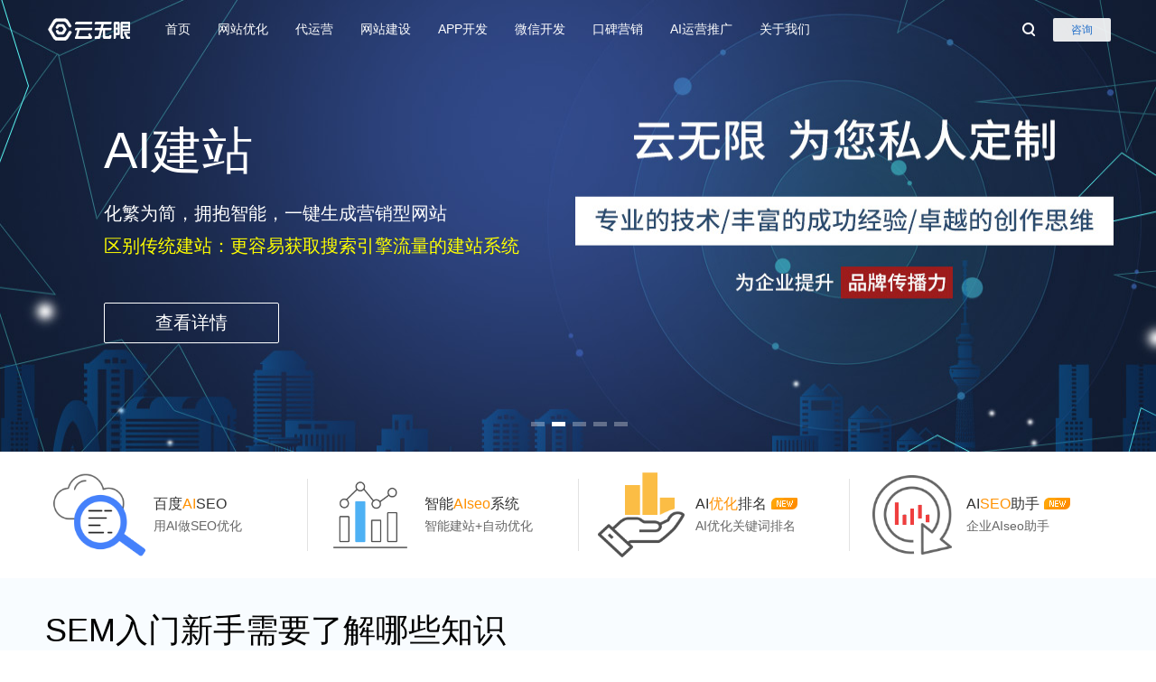

--- FILE ---
content_type: text/html
request_url: http://www.255255.cn/
body_size: 126548
content:

<!DOCTYPE html>
<html lang="en">
<head>
	<meta name="baidu-site-verification" content="codeva-F6sne5dU8B" />
	<meta http-equiv="X-UA-Compatible" content="IE=edge">
	<meta name="viewport" content="width=device-width, initial-scale=1.0, maximum-scale=2">
	<meta charset="gb2312">
	<title>SEO优化_百度网站优化_搜索引擎优化_云无限SEO公司</title>
	<meta name="keywords" content="seo,seo优化,百度优化,网站优化,搜索优化,seo公司,云无限" /> 
	<meta name="description" content="云无限用AI优化网站提升百度搜索引擎SEO排名！云无限SEO公司专注百度seo优化和网站关键词排名的云优化平台,为企业提供百度关键词排名、seo推广和整站优化外包服务。" /> 
	<link rel="stylesheet" href="/webImages/global.css">
	<link rel="stylesheet" href="/webImages/global-components.css">
	<link rel="stylesheet" href="/webImages/solution-global-new.css">
	<link href="/webImages/index.css" rel="stylesheet" media="screen">
	<script src="/webImages/js/clipboard.min.js"></script> 
	<meta http-equiv="Content-Type" content="text/html; charset=gb2312">
</head>
<body>
<script>window.ISABSOLUTEHEADER = true;</script>
<div class="body">
<!--[if lt IE 9]>
<script src="js/updatetips.js"></script>
<![endif]-->
<script>
    window.ISABSOLUTEHEADER = true;
    window.ISMOBILE = false;
</script>
<!--导航 start-->
<div id="navigationBar" class="qc-navigation " style="z-index: 1000;">
    <div class="navigation-inner ">
		<div class="logo"><h1><a href="/" class="logo-img" title="SEO官网优化"><i class="qc-logo">SEO营销公司</i></a></h1></div>
        <div class="categories J-nav-category">
            <ul class="menu">
                <li class="presentation" data-level="1" data-title="seo"><h2><a href="/index.html" title="SEO营销官网" style="cursor: default;">首页</a></h2></li>
                <li class="presentation" data-level="1" data-title="baidu">
                        <h2><a href="javascript:;" title="百度网站优化">网站优化</a></h2>
                            <div class="nav-down-style nav-down-style-2" style="display:none;">
                                <div class="nav-down-list"><div class="nav-down-menu">
                                    <ul>
                                        <li><a href="/seo.html" title="百度优化排名">百度优化</a>
										<li><a href="/zhenduan.html" title="百度SEO诊断">SEO诊断</a>
                                        <li><a href="/ywx/seotool.html" title="seo整站优化">整站优化</a>
                                    </ul>
                                </div>
                                <div class="nav-down-menu last">
                                    <ul>
                                        <li><a href="/ywx/seohelp8.html" title="关键词优化">关键词优化</a>
										<li><a href="/ywx/seohelp9.html" title="SEO内容优化">SEO内容优化</a>
                                        <li><a href="/ywx/seohelp10.html" title="百度SEO工具">百度SEO工具</a>
                                    </ul>
                                </div>
                            </div>
                        </div>
                    </li>
                    <li class="presentation" data-level="1" data-title="daiyunying"><h2><a href="javascript:;" title="代运营公司">代运营</a></h2>
                            <div class="nav-down-style nav-down-style-2" style="display:none;">
                                <div class="nav-down-list"><div class="nav-down-menu">
                                    <ul>
                                        <li><a href="/tuoguan.html" title="网站托管公司">网站托管</a>
                                        <li><a href="/operation.html" title="竞价托管公司">网络运营</a>
										<li><a href="/ywx/baidu-seo.html" title="网站维护改版">SEO运营</a>
                                    </ul>
                                </div>
                            </div>
                        </div>
                    </li>
                    <li class="presentation" data-level="1" data-title="wangzhanjianshe"><h2><a href="javascript:;" title="企业网站建设">网站建设</a></h2>
                            <div class="nav-down-style nav-down-style-2" style="display:none;">
                                <div class="nav-down-list"><div class="nav-down-menu">
                                    <ul>
                                        <li><a href="/web.html" title="公司网站建设">公司网站建设</a>
                                        <li><a href="/development.html#website" title="公司网站设计">公司网站设计</a>
                                    </ul>
                                </div>
                                <div class="nav-down-menu last">
                                    <ul>
                                        <li><a href="/web.html#section-framework" title="外贸网站建设">外贸网站建设</a>
                                        <li><a href="/web.html#customerCase" title="企业网站制作">企业网站制作</a>
                                    </ul>
                                </div>
                            </div>
                        </div>
                    </li>
                    <li class="presentation" data-level="1" data-title="appkaifa"><h2><a href="javascript:;" title="APP软件开发">APP开发</a></h2>
                            <div class="nav-down-style nav-down-style-2" style="display:none;">
                                <div class="nav-down-list"><div class="nav-down-menu">
                                    <ul>
                                        <li><a href="/app.html" title="ios开发公司">IOS开发</a>
                                        <li><a href="/development.html#app" title="安卓开发">安卓开发</a>
										<li><a href="/development.html#services" title="APP应用开发">APP应用开发</a>
                                    </ul>
                                </div>
                            </div>
                        </div>
                    </li>
                    <li class="presentation" data-level="1" data-title="weixinkaifa"><h2><a href="javascript:;" title="微信开发">微信开发</a></h2>
                            <div class="nav-down-style nav-down-style-2" style="display:none;">
                                <div class="nav-down-list"><div class="nav-down-menu">
                                    <ul>
                                        <li><a href="/wechat.html" title="小程序开发">微信小程序开发</a>
                                        <li><a href="/development.html#wechat" title="公众号开发">微信公众号开发</a>
                                    </ul>
                                </div>
                            </div>
                        </div>
                    </li>
                	<li class="presentation" data-level="1" data-title="case"><h2><a href="javascript:;" title="口碑营销">口碑营销</a></h2>
                            <div class="nav-down-style nav-down-style-2" style="display: none;">
                                <div class="nav-down-list"><div class="nav-down-menu">
                                    <ul>
                                        <li><a href="/reputation.html#baike" title="创建百科">百科创建</a>
                                        </li><li><a href="/reputation.html#knowledge-qa" target="_blank" title="知识问答">知识问答</a>
                                    </li></ul>
                                </div>
                                <div class="nav-down-menu last">
                                    <ul>
                                        <li><a href="/reputation.html#copywriting" target="_blank" title="文案撰写">文案撰写</a>
                                        </li><li><a href="/seo2.html" target="_blank" title="/reputation.html#soft-article">软文发布</a>
                                    </li></ul>
                                </div>
                            </div>
                        </div>
                    </li>
                <li class="presentation" data-level="1" data-title="net">
                        <h2><a href="/keywords5.html" target="_blank" title="AI推广运行">AI运营推广</a></h2>
                            <div class="nav-down-style nav-down-style-2" style="display: none;">
                                <div class="nav-down-list"><div class="nav-down-menu">
                                    <ul>
                                        <li><a href="/operation.html#services" target="_blank" title="AI运营">AI运营</a>
                                        </li><li><a href="/operation.html#website" target="_blank" title="网站代运营">网站代运营</a>
                                        </li><li><a href="/operation.html#douyin" target="_blank" title="抖音代运营">抖音代运营</a></li>
                                    </ul>
                                </div>
                                <div class="nav-down-menu last">
                                    <ul>
                                        <li><a href="/operation.html#wechat" target="_blank" title="微信代运营">微信代运营</a>
                                        </li><li><a href="/operation.html#xiaohongshu" target="_blank" title="小红书代运营">小红书代运营</a>
                                        </li><li><a href="/operation.html#baidu-advertising" target="_blank" title="百度广告开户">百度广告开户</a></li>
                                    </ul>
                                </div>
                            </div>
                        </div>
                    </li>
                <li class="presentation" data-level="1" data-title="about"><h2><a class="pcnavh" title="SEO营销公司官网" href="/about.html">关于我们</a></h2></li>						
            </ul>			
            </div>
		
		<!-- 右侧操作 start-->
		<div class="operation">
			<div class="toolbar-search">
				<a href="javascript:;" class="bt-search" id="headerOpenSearchBtn"><i class="icon-search"></i></a>
				<a href="javascript:;" class="bt-search-close" id="headerCloseSearchBtn" style="opacity: 0; display: none;"><i class="icon-search-close"></i></a>			</div>
			<div class="login">
				<div class="login-op">
					<div class="state-log-out" id="h_login_area_b">
						<a id="h_login_btn" href="tel:18810118859" class="qc-btn link-mc qc-btn-reg"><span>咨询</span></a>
					</div>
					<div class="state-log-in" id="h_login_area_o" style="display:none">
						<a id="h_username" href="tel:18810118859" class="user-id"><span class="user-name"></span><i class="triangle-down"></i></a>
						<!-- 退出浮层 -->
					</div>
				</div>
			</div>
		</div>
	</div>
	<div class="nav-dropdown-canvas" style="display: none;height: auto;"></div>
		<div class="g-search-bar J-search-bar" style="display: none;">
		<div class="g-search-bar-inner">
			<div class="g-search-box">
				<input type="text" class="search-ipt" placeholder="请输入关键字查询SEO技术" id="topbarSearchInput">
				<button class="bt-search" id="topbarSearchBtn">搜索</button>
				<div class="nav-down-style nav-down-style-1"><ul class="nav-down-menu" id="searchTips-kintor" style="display: none;"></ul></div>
			</div>
		</div>
	</div>
</div>
<div id="searchBarMask" style="position: fixed; top: 0px; left: 0px; bottom: 0; right: 0; width: 100%; z-index: 101; height: 100%; display: none; background: rgb(0, 0, 0); opacity: 0"></div>
<div class="qc-navigation-mobile" id="qc-navigation-mobile" style="z-index: 101;">
	<div class="navigation-inner" id="navDefault" style="transition: transform 0s ease-in-out; transform: translateX(0px);">
	<div class="navigation-bar m-nav-1" id="navigation-bar">
		<div class="area-left">
			<div class="logo"><h1><a href="default.html" class="logo-img" title="SEO营销官网"><i class="qc-logo"></i></a></h1></div>
		</div>
		<div class="area-right">
			<a href="javascript:;" class="nav-mobile-button m-more" data-event="showNav"><span class="button-img"></span></a>
			<a href="javascript:;" class="nav-mobile-button m-close" data-event="hideNav"><span class="button-img"></span></a>
			<div class="slice" style="display: none;"></div>
			<a href="javascript:;" class="nav-mobile-button m-search J_mobileSearchOpen" ><span class="button-img"></span></a>
		</div>
	</div>
	
	<div class="categories-mobile" id="navDefaultSub" style="display: none;">
		<ul class="menu">
			<li class="presentation nav-down">
			<h2><a data-event="subNav" data-category="firstNav1" href="javascript:;">SEO优化</a></h2>
				<div class="nav-down-menu" id="firstNav1" style="display: none;">
					<ul class="nav-down-menu-detail">
						<li class="nav-down"><a data-event="subNav" data-category="secondNav1" class="title" href="/seo.html">百度优化</a></li>
						<li class="nav-down"><a data-event="subNav" data-category="secondNav2" class="title" href="/ywx/seohelp6.html">谷歌优化</a></li>
						<li class="nav-down"><a data-event="subNav" data-category="secondNav3" class="title" href="/ywx/seohelp5.html">SEO优化诊断</a></li>
						<li class="nav-down"><a data-event="subNav" data-category="secondNav4" class="title" href="/ywx/seohelp4.html">SEO优化工具</a></li>
					</ul>
				</div>
			</li>
			
			<li class="presentation nav-down">
			<h2><a data-event="subNav" data-category="firstNav2" href="javascript:;">网站制作</a></h2>
				<div class="nav-down-menu" id="firstNav2" style="display: none;">
					<ul class="nav-down-menu-detail">
						<li class="nav-down"><a data-event="subNav" data-category="secondNav5" class="title" href="/web.html">公司网站制作</a></li>
						<li class="nav-down"><a data-event="subNav" data-category="secondNav6" class="title" href="/web.html#product">公司网站设计</a></li>
						<li class="nav-down"><a data-event="subNav" data-category="secondNav7" class="title" href="/development.html">外贸网站建设</a></li>
						<li class="nav-down"><a data-event="subNav" data-category="secondNav8" class="title" href="/development.html#website">企业网站制作</a></li>
					</ul>
				</div>
			</li>
			
			<li class="presentation nav-down">
			<h2><a data-event="subNav" data-category="firstNav3" href="javascript:;">APP开发</a></h2>
				<div class="nav-down-menu" id="firstNav3" style="display: none;">
					<ul class="nav-down-menu-detail">
						<li class="nav-down"><a data-event="subNav" data-category="secondNav9" class="title" href="/app.html">IOS开发</a></li>
						<li class="nav-down"><a data-event="subNav" data-category="secondNav10" class="title" href="/app.html#product">解决方案</a></li>
						<li class="nav-down"><a data-event="subNav" data-category="secondNav11" class="title" href="/development.html#app">APP开发</a></li>
					</ul>
				</div>
			</li>
			
			<li class="presentation nav-down">
			<h2><a data-event="subNav" data-category="firstNav4" href="javascript:;">微信开发</a></h2>
				<div class="nav-down-menu" id="firstNav4" style="display: none;">
					<ul class="nav-down-menu-detail">
						<li class="nav-down"><a data-event="subNav" data-category="secondNav12" class="title" href="/wechat.html">小程序开发</a></li>
						<li class="nav-down"><a data-event="subNav" data-category="secondNav13" class="title" href="/wechat.html#scene">营销推广</a></li>
					</ul>
				</div>
			</li>
			
			<li class="presentation nav-down">
				<h2><a data-event="subNav" data-category="firstNav5" href="javascript:;">关于我们</a></h2>
					<div class="nav-down-menu" id="firstNav5" style="display: none;">
						<ul class="nav-down-menu-detail">
							<li class="nav-down"><a data-event="subNav" data-category="secondNav15" class="title" href="/about.html">关于我们</a></li>
							<li class="nav-down"><a data-event="subNav" data-category="secondNav16" class="title" href="/about1.html">发展历史</a></li>
						</ul>
					</div>
		  </li>
		</ul>
		
	<ul class="op"><li><a href="tel:18810118859" class="op-btn btn-style-2" id="m_login_btn">联系客服</a></li></ul>
<div class="contact"><a href="tel:18810118859" class="ct-num"><img alt="联系客服" class="icon" src="/webImages/img/m-icon-tel.png"><span>18810118859</span></a></div></div></div>
	<div class="navigation-inner" id="navProduct" style="display: none; position: relative; top: -65px; transition: transform 0s ease-in-out; transform: translateX(100%);">
		<div class="navigation-bar m-nav-3" style="display: block;">
			<div class="area-left">
				<a data-event="hideProductNav" href="javascript:;" class="m-pre">SEO营销</a>
				<div class="logo">
					<h1><a href="default.html" class="logo-img">
                        <img class="qcloud-logo-lit" src="/webImages/img/m-qcloud-logo.png" alt="SEO营销官网">
                        <img class="qcloud-logo-dark" src="/webImages/img/m-qcloud-logo-dark.png" alt="SEO营销公司"></a>
					</h1>
				</div>
			</div>
			
			<div class="area-right">
				<a href="javascript:;" class="nav-mobile-button m-close" data-event="hideNav"><span class="button-img"></span></a>
				<div class="slice" style="display: none;"></div>
				<a href="javascript:;" class="nav-mobile-button m-search" style="display: none;"><span class="button-img"></span></a>
			</div>
		</div>
	</div>
	
	<div class="navigation-inner J_mobileSearchNav" style="display: none;">
		<div class="navigation-bar m-nav-5">
			<div class="area-left">
				<a href="javascript:;" class="nav-mobile-button m-search"> <span class="button-img"></span></a>
				<form action="http://m.baidu.com/s"><!-- form的作用是触发手机端输入法显示搜索按钮 -->
				<input autoComplete="off" type="search" class="search J-mobileSearchInput" placeholder="搜索关键词" name="word">
				<a href="javascript:;" class="search-clear J-mobileSearchInputClear" style="display: none;"><i></i></a>
				</form>
			</div>
			<div class="area-right">
				<a href="javascript:;" class="nav-mobile-button m-close J_mobileSearchClose"><span class="button-img"></span></a>
			</div>
		</div>
	</div>
</div>
<div id="mNavMask" style="position: fixed; top: 0px; left: 0px; bottom: 0; right: 0; width: 100%; z-index: 100; height: 100%; display: none; background: rgba(0, 0, 0, 0.74902);"></div>

<script>window.__language = 'zh'</script>
<!-- banner start -->
<div id="heroBanner" class="mod-hero" style="background-color: #02012B">
	<div class="hero-inner">
		<div class="hero-img J-bannerWrapper">
			<a title="AI+SEO优化" href="/seo.html" class="img-item J-hero-img active" data-bgcolor="#02012B" data-bg="/webImages/img/PC-1.jpg" data-mbg="/webImages/img/wap_banner1.jpg" data-href="/seo.html">
				<div class="hero-text">
					<div class="hero-text-inner">
						<div class="hero-text-con">
							<h2><span class="piece">AISEO</span></h2>
							<div class="des-text"><p>数据驱动：AI优化+AI获客+AI运营</p><p class="tcolor">用AI做网站优化，帮企业实现SEO营销自动化</p></div>
						</div>
							<span class="hero-btn J-bannerBtn" data-color="#334dcc">查看详情</span>
					</div>
				</div>
			</a>
			<a title="AI建站" href="/web.html" class="img-item J-hero-img active" data-bgcolor="#2B417A" data-bg="/webImages/img/PC-2.jpg" data-mbg="/webImages/img/wap_banner2.jpg" data-href="/web.html">
				<div class="hero-text">
					<div class="hero-text-inner">
						<div class="hero-text-con">
							<h2><span class="piece">AI建站</span></h2>
							<div class="des-text"><p>化繁为简，拥抱智能，一键生成营销型网站</p><p class="tcolor">区别传统建站：更容易获取搜索引擎流量的建站系统</p></div>
						</div>
						<span class="hero-btn  J-bannerBtn" data-color="#021524">查看详情</span>
					</div>
				</div>
			</a>
			<a title="AI应用开发" href="/app.html" class="img-item J-hero-img active" data-bgcolor="#C79B80" data-bg="/webImages/img/PC-3.jpg" data-mbg="/webImages/img/wap_banner3.jpg" data-href="/app.html">
				<div class="hero-text">
					<div class="hero-text-inner">
						<div class="hero-text-con">
							<h2><span class="piece">AI应用</span></h2>
							<div class="des-text"><p>企业数据训练+AI应用开发</p><p class="tcolor">AI正在强化强者-不拥抱AI将被时代抛弃</p></div>
						</div>
						<span class="hero-btn J-bannerBtn" data-color="#857B72">查看详情</span>
					</div>
				</div>
			</a>
			<a title="AI模型训练" href="/wechat.html" class="img-item J-hero-img active" data-bgcolor="#015368" data-bg="/webImages/img/PC-4.jpg" data-mbg="/webImages/img/wap_banner4.jpg" data-href="/wechat.html">
				<div class="hero-text">
					<div class="hero-text-inner">
						<div class="hero-text-con">
							<h2><span class="piece">AI模型</span></h2>
							<div class="des-text"><p>专属模型：从模型搭建+AI训练+微调+私有化部署</p><p class="tcolor">借助AI大模型为企业带来更多的发展机遇和竞争优势！</p></div>
						</div>
						<span class="hero-btn J-bannerBtn" data-color="#000000">查看详情</span>
					</div>
				</div>
			</a>
			<a title="SEO营销公司" href="/about.html" class="img-item J-hero-img active" data-bgcolor="#183593" data-bg="/webImages/img/PC-5.jpg" data-mbg="/webImages/img/wap_banner5.jpg" data-href="/about.html">
				<div class="hero-text">
					<div class="hero-text-inner">
						<div class="hero-text-con">
							<h2><span class="piece">SEO营销</span></h2>
							<div class="des-text"><p></p></div>
						</div>

					</div>
				</div>
			</a>
		</div>
		<div class="hero-handle">
            <div class="hero-handle-inner">
                <a class="switch-control pre" href="javascript:;" title="上一条"><b>上一条</b></a>
                <a class="switch-control next" href="javascript:;" title="下一条"><b>下一条</b></a>
			</div>
        </div>
        <ul class="hero-tab">
                <li class="selected"><a href="javascript:;" ix="0"><i></i></a></li>
                <li><a href="javascript:;" ix="1"><i></i></a></li>
                <li><a href="javascript:;" ix="2"><i></i></a></li>
                <li><a href="javascript:;" ix="3"><i></i></a></li>
                <li><a href="javascript:;" ix="4"><i></i></a></li>
        </ul>
	</div>
</div>
<!-- banner end -->
<!--seo start-->
<div class="mod-wrap mod-activity" id="J-mod-activity">
    <div class="mod-inner">
        <ul class="activity-list">
            <li>
                <a href="/ywx/aiseo.html" title="AI seo">
                    <div class="advertising-icon"><picture><img loading="lazy" src="/webImages/img/index-icon1.png" alt="AI+SEO优化"></picture></div>
                    <div class="advertising-text">
                        <p class="title">百度<em>AI</em>SEO</p>
                        <p class="content">用AI做SEO优化</p>
                    </div>
                    <h3 class="mobile-advertising-text">AI+SEO</h3>
                </a>
			</li>
            <li>
                <a href="/seo.html#ai-seo" title="AIseo系统">
                    <div class="advertising-icon"><picture><img loading="lazy" src="/webImages/img/index-icon2.png" alt="AI seo系统"></picture></div>
                    <div class="advertising-text">
                        <p class="title">智能<em>AIseo</em>系统</p>
                        <p class="content">智能建站+自动优化</p>
                    </div>
                    <h3 class="mobile-advertising-text">AIseo系统</h3>
                </a>
			</li>
            <li>
                <a href="/operation.html#services" title="AI优化网站">
                    <div class="advertising-icon"><picture><img loading="lazy" src="/webImages/img/index-icon3.png" alt="AI优化"></picture></div>
                    <div class="advertising-text">
                        <p class="title">AI<em>优化</em>排名<i class="advertising-icon-new"></i></p>
                        <p class="content">AI优化关键词排名</p>
                    </div>
                    <h3 class="mobile-advertising-text">AIseo排名</h3>
                </a>
			</li>
            <li>
                <a href="/operation.html#services" title="AIseo助手">
                    <div class="advertising-icon"><picture> <img loading="lazy" src="/webImages/img/index-icon4.png" alt="AI seo助手"></picture></div>
                    <div class="advertising-text">
                        <p class="title">AI<em>SEO</em>助手<i class="advertising-icon-new"></i></p>
                        <p class="content">企业AIseo助手</p>
                    </div>
                    <h3 class="mobile-advertising-text">AIseo助手</h3>
                </a>
			</li>
        </ul>
    </div>
</div>
<!--seo end-->
<div class="solution solution-hybridcloud">
<div class="section section-scenario2 bg-color-1" data-mod="section-scenario2" data-role="module">
		  <div class="section-inner">
			<a class="anchor" id="section-scenario2"> </a>
			<div class="section-title">
			  <h3>SEM入门新手需要了解哪些知识</h3>
			  <span><font color="#FF63300">SEM入门新手需要了解哪些知识</font>今天小编要跟大家分享的文章是关于SEM入门新手需要了解哪些知识。准备学习SEM知识的小伙伴们来和小编一起看一看吧，希望本篇文章能够对大家有所帮助。1. 什么是sem入门教程SEO营销公司为企业网站提供SEO优化排名服务，助力企业从搜索引擎获取流量和订单！2026年1月19日</span>
			 </div>
			<div class="section-content">
			  <div class="m-ct">  <img class="section-scenario2-img" src="/webImages/img/kintor0.png" alt="SEO入门基础知识之关键词的优化方法">  <div class="title-list section-scenario2-1-content fr">    <h4 class="title">SEO入门基础知识之关键词的优化方法</h4>    <div class="text">今天小编要跟大家分享的文章中是关于SEO入门基础知识之关键词的优化方法。关键词优化排名选词是一门学问，也是最基础重要的一步，关键词优化排名可以说是只有选好了关seo入门基础知识之关键词的优化方法有哪些</div>    <div class="vertical-list-2">      <dl class="list-dl"><dt>百度</dt><dd>baidu.com</dd></dl>      <div class="stick"></div>      <dl class="list-dl"><dt>谷歌</dt><dd>google.com</dd></dl>      <div class="stick"></div>      <dl class="list-dl"><dt>AIseo</dt><dd>seoagi.cn</dd></dl>    </div>    <p class="tip-area"><a href="keywords4534.html" class="tc-15-btn" target="_blank">查看详情</a></p>  </div></div><div class="m-ct">  <img class="section-scenario2-img" src="/webImages/img/kintor1.png" alt="网络营销人员应具备哪些能力">  <div class="title-list section-scenario2-2-content fl">    <h4 class="title">网络营销人员应具备哪些能力?</h4>    <div class="text">下面小编要跟大家分享的文章是关于网络营销人员应具备的知识有哪些?正在从事网络营销工作的小伙伴们来和小编一起看一看吧，希望本篇文章能够对大家有所帮助。1.文字表网络营销人员应具备哪些能力</div>    <div class="vertical-list-2">      <dl class="list-dl"><dt>百度</dt><dd>baidu.com</dd></dl>      <div class="stick"></div>      <dl class="list-dl"><dt>谷歌</dt><dd>google.com</dd></dl>      <div class="stick"></div>      <dl class="list-dl"><dt>AIseo</dt><dd>seoagi.cn</dd></dl>    </div>    <p class="tip-area"><a href="keywords4535.html" class="tc-15-btn" target="_blank">查看详情</a></p>  </div></div><div class="m-ct">  <img class="section-scenario2-img" src="/webImages/img/kintor2.png" alt="SEO优化应该具备哪些分析能力？">  <div class="title-list section-scenario2-1-content fr">    <h4 class="title">SEO优化应该具备哪些分析能力？</h4>    <div class="text">对于一个网站优化器来说，每天的工作都是与搜索引擎打交道，因此，这就要求广大站长朋友时刻关注搜索引擎的一举一动，根据搜索引擎的变化及时调整自己的工作，不要做无用seo主要是优化哪些</div>    <div class="vertical-list-2">      <dl class="list-dl"><dt>百度</dt><dd>baidu.com</dd></dl>      <div class="stick"></div>      <dl class="list-dl"><dt>谷歌</dt><dd>google.com</dd></dl>      <div class="stick"></div>      <dl class="list-dl"><dt>AIseo</dt><dd>seoagi.cn</dd></dl>    </div>    <p class="tip-area"><a href="keywords4536.html" class="tc-15-btn" target="_blank">查看详情</a></p>  </div></div><div class="m-ct">  <img class="section-scenario2-img" src="/webImages/img/kintor3.png" alt="如何为日常网站优化做日常优化细节？">  <div class="title-list section-scenario2-2-content fl">    <h4 class="title">如何为日常网站优化做日常优化细节？</h4>    <div class="text">很多时候说到网站优化，似乎想到的是内容，外链。目前的网站优化关键词转移到网站优化上面，如何做日常优化细节的常规网站优化？接下来小编为你分享网站日常优化细节，一如何为日常网站优化做日常优化细节分析</div>    <div class="vertical-list-2">      <dl class="list-dl"><dt>百度</dt><dd>baidu.com</dd></dl>      <div class="stick"></div>      <dl class="list-dl"><dt>谷歌</dt><dd>google.com</dd></dl>      <div class="stick"></div>      <dl class="list-dl"><dt>AIseo</dt><dd>seoagi.cn</dd></dl>    </div>    <p class="tip-area"><a href="keywords4537.html" class="tc-15-btn" target="_blank">查看详情</a></p>  </div></div>
			  <div class="m-ct">
				<img class="section-scenario2-img" src="/webImages/img/kintor13.png" alt="SEO优化策略">
				<div class="title-list section-scenario2-1-content fr">
				  <h4 class="title">网站优化策略</h4>
				  <div class="text"><font color="#FF0000">做网站优化目的是让客户快速搜到你,信任你和选择你！</font>基于这三个维度,SEO营销为您的公司提供如下SEO策略:【搜到你】根据用户搜索习惯和产品定位建立精准关键词库进行全方SEO优化;【信任】让品牌词.产品词尽可能多的占位搜索首页;突出公司核心竞争力,优化用户体验让客户信任你;【选择】根据产品定位结合用户浏览索习惯帮用户直达落地页,引导户咨询或预约留言,突出产品卖点和差异性,用案例和权威报道等增强品牌公信力。</div>
				  <div class="vertical-list-2">
					<dl class="list-dl">
					  <dt>百度</dt> 
					  <dd>baidu</dd>
					</dl>
					<div class="stick"></div>
					<dl class="list-dl">
					  <dt>谷歌</dt>
					  <dd>Google</dd>
					</dl>
					<div class="stick"></div>
					<dl class="list-dl">
					  <dt>搜狗</dt>
					  <dd>sogou</dd>
					</dl>
				  </div>
				  <p class="tip-area"><a data-clipboard-text="baidumima" id="copy_btn" class="tc-15-btn">微信联系</a></p>
				</div>
			  </div>
			  <div class="m-ct">
				<img class="section-scenario2-img" src="/webImages/img/kintor1.png" alt="SEO经验">
				<div class="title-list section-scenario2-2-content fl">
				  <h4 class="title">百度SEO技术</h4>
				  <div class="text"><font color="#FF0000">让网站满足用户需求的同时满足搜索引擎SEO规则！</font>1.SEO营销通过SEO技术让网站结构,内部标签及HTML代码都符合SEO优化规则。2.SEO营销通过高质量外链和友链提升网页快照评级。引导快照参与搜索结果排序。3.SEO营销优化搜索快照缩略图,提升用户有效检索率,吸引用户点击网站快照。4.SEO营销优化用户体验,协助用户直达落地页并让内容更符合用户浏览需求。5.提升搜索引擎首页或前三名的关键词数量及网站整体的目标搜索量。</div>
		
				  <div class="vertical-list-2">
					<dl class="list-dl">
					  <dt>主动</dt>
					  <dd>客户主动询盘</dd>
					</dl>
					<div class="stick"></div>
					<dl class="list-dl">
					  <dt>专业</dt>
					  <dd>资深SEO优化师</dd>
					</dl>
					<div class="stick"></div>
					<dl class="list-dl">
					  <dt>效果</dt>
					  <dd>效果有保障</dd>
					</dl>
				  </div>
				  <p><a data-clipboard-text="baidumima" id="copy_btn" class="tc-15-btn">微信联系</a></p>
				</div>
			  </div>
			  <div class="m-ct">
				<img class="section-scenario2-img" src="/webImages/img/kintor2.png" alt="站内优化">
				<div class="title-list section-scenario2-1-content fr">
				  <h4 class="title">站内SEO优化</h4>
				  <div class="text"><font color="#FF0000">站内SEO优化的关键策略</font>包括页面标题、网页描述、关键词配置、LOGO与导航优化、内部与外部链接处理、H标签及Alt标签应用、HTML标签优化、SiteMap构建以及固定与动态文本优化。SEO营销通过精细化配置标题与关键词,确保网页描述与主题紧密相关;统一LOGO链接增强网站权重;优化导航与链接策略,提升内部链接效率并控制外部链接权重流失;SEO营销利用H标签强化内容结构,Alt标签提升图片可访问性;合理运用HTML标签优化内容可读性;构建SiteMap加速搜索引擎收录;同时,通过固定与动态文本策略,提升关键词排名与搜索引擎抓取效率,综合提升网站SEO表现。</div>
		
				  <div class="vertical-list-2">
					<dl class="list-dl">
					  <dt>词多</dt> 
					  <dd>关键词数量多</dd>
					</dl>
					<div class="stick"></div>
					<dl class="list-dl">
					  <dt>量大</dt>
					  <dd>首页词量大</dd>
					</dl>
					<div class="stick"></div>
					<dl class="list-dl">
					  <dt>持续</dt>
					  <dd>持续转化客户</dd>
					</dl>
				  </div>
				  <p class="tip-area"><a data-clipboard-text="baidumima" id="copy_btn" class="tc-15-btn">微信联系</a></p>
				</div>
			  </div>
			  
			  <div class="m-ct last-m-ct">
				<img class="section-scenario2-img" src="/webImages/img/kintor3.png" alt="站外优化">
				<div class="title-list section-scenario2-2-content fl">
				  <h4 class="title">站外SEO优化</h4>
				  <div class="text"><font color="#FF0000">为了有效引导搜索引擎蜘蛛快速收录并提升快照评级,SEO营销采取站内SEO策略。</font>首先,通过构建高质量的内部链接网络和高权重外部链接,加速蜘蛛对网站的爬行与收录,促进快照生成。其次,定期进行快照SEO诊断,确保快照状态正常,参与关键词排序,进而优化快照评级。另外链接分析与管理同样重要,需剔除无效或降权的链接,保持外链质量。在外链建设与维护上,积极寻求高权重网站的链接支持,同时定期评估外链质量,剔除潜在风险。最后,标题与内容的优化是提升快照权重的关键,标题需精准概括且包含关键词,内容则需围绕关键词展开,兼具可读性与引导性,以吸引蜘蛛抓取。</div>
		
				  <div class="vertical-list-2">
					<dl class="list-dl">
					  <dt>专业</dt>
					  <dd>专业SEO团队</dd>
					</dl>
					<div class="stick"></div>
					<dl class="list-dl">
					  <dt>全面</dt>
					  <dd>百度、搜狗、谷歌</dd>
					</dl>
					<div class="stick"></div>
					<dl class="list-dl">
					  <dt>量化</dt>
					  <dd>量化SEO执行</dd>
					</dl>
				  </div>
				  <p><a data-clipboard-text="baidumima" id="copy_btn" class="tc-15-btn">微信联系</a></p>
				</div>
			  </div>
			  <div class="m-ct">
				<img class="section-scenario2-img" src="/webImages/img/kintor4.png" alt="内容优化">
				<div class="title-list section-scenario2-1-content fr">
				  <h4 class="title">SEO内容优化</h4>
				  <div class="text">SEO营销根据<font color="#FF0000">《百度搜索引擎优化指南2.0》与《网页内容质量白皮书》</font>的指导进行SEO优化,围绕降低内容重合度,优化标题与概要,谨慎使用锚文本,扩充内容并合理布局关键词,优化图片标签,改善文章排版与结构,主动引导收录以及监测和调整收录情况等方面展开。通过这些措施,可以有效提升百度蜘蛛对网站的抓取效率,加快页面收录速度,提高排名展现效果,并增加有效点击率。这不仅有助于提升网站的整体竞争力和曝光度,还能为用户提供更高质量的浏览体验。因此,网站管理员和SEO从业者应密切关注并持续实施这些优化策略,以保持网站在搜索引擎中的优势地位。</div>
				  <div class="vertical-list-2">
					<dl class="list-dl">
					  <dt>百度</dt> 
					  <dd>baidu</dd>
					</dl>
					<div class="stick"></div>
					<dl class="list-dl">
					  <dt>谷歌</dt>
					  <dd>Google</dd>
					</dl>
					<div class="stick"></div>
					<dl class="list-dl">
					  <dt>搜狗</dt>
					  <dd>sogou</dd>
					</dl>
				  </div>
				  <p class="tip-area"><a data-clipboard-text="baidumima" id="copy_btn" class="tc-15-btn">微信联系</a></p>
				</div>
			  </div>
			  <div class="m-ct">
				<img class="section-scenario2-img" src="/webImages/img/kintor5.png" alt="快照优化<">
				<div class="title-list section-scenario2-2-content fl">
				  <h4 class="title">SEO快照优化</h4>
				  <div class="text">SEO营销通过优化搜索快照质量,搜索结果呈现状态,结合联想下拉词,相关词推荐,网页加载速度及落地页质量,同时改善用户体验并合理配置引导预约功能,我们全面提升了网站在搜索引擎中的表现。针对排名不佳的关键词进行内容丰富与关联性建设,增强已索引快照的评级。同时,优化搜索结果与页面加载,简化访问流程,提升用户满意度。最终,结合SEO策略迭代,实现网站权重的快速提升,为用户带来更高效,更便捷的搜索体验。</div>
		
				  <div class="vertical-list-2">
					<dl class="list-dl">
					  <dt>主动</dt>
					  <dd>客户主动询盘</dd>
					</dl>
					<div class="stick"></div>
					<dl class="list-dl">
					  <dt>专业</dt>
					  <dd>资深SEO优化师</dd>
					</dl>
					<div class="stick"></div>
					<dl class="list-dl">
					  <dt>效果</dt>
					  <dd>效果有保障</dd>
					</dl>
				  </div>
				  <p><a data-clipboard-text="baidumima" id="copy_btn" class="tc-15-btn">微信联系</a></p>
				</div>
			  </div>
			  <div class="m-ct">
				<img class="section-scenario2-img" src="/webImages/img/kintor6.png" alt="北京SEO技巧">
				<div class="title-list section-scenario2-1-content fr">
				  <h4 class="title">SEO技巧</h4>
				  <div class="text">搜索引擎优化必须围绕站内优化,站外seo及搜索体验优化主要步骤进行。想做好搜索引擎优化并从中获取更多的目标客户,你就必须坚持以客户为中心,以客户转化价值最大化为核心,围绕着满足用户需求和符合搜索引擎规则进行科学规范的SEO操作。文章也是非常重要的一部分,网站发布的文章不仅要满足读者的需求,还要符合搜索引擎蜘蛛抓取规则。只有被搜索引擎收录的文章才有机会参与搜索结果排序。所以文章主题必须明确,内容结构要合理,段落分明,还要要结合关键词与主题相关性的SEO发布规则进行内容创作。</div>
		
				  <div class="vertical-list-2">
					<dl class="list-dl">
					  <dt>词多</dt> 
					  <dd>关键词数量多</dd>
					</dl>
					<div class="stick"></div>
					<dl class="list-dl">
					  <dt>量大</dt>
					  <dd>首页词量大</dd>
					</dl>
					<div class="stick"></div>
					<dl class="list-dl">
					  <dt>持续</dt>
					  <dd>持续转化客户</dd>
					</dl>
				  </div>
				  <p class="tip-area"><a data-clipboard-text="baidumima" id="copy_btn" class="tc-15-btn">微信联系</a></p>
				</div>
			  </div>
			  
			  <div class="m-ct last-m-ct">
				<img class="section-scenario2-img" src="/webImages/img/kintor7.png" alt="SEO经验">
				<div class="title-list section-scenario2-2-content fl">
				  <h4 class="title">SEO经验</h4>
				  <div class="text">搜索引擎优化和竞价推广统称为搜索引擎营销（SEM）。因为客户每一次搜索目的性非常强,要搜到解决问题的答案,SEM属于真正的精准营销,也是主动营销的一种,因此SEM非常适合中小企业网站营销。SEM是通过搜索引擎这个流量入口获取目标客户的过程,目的是与客户建立联系达到品牌建设的目的。国内知名搜索引擎有：百度、搜狗和360搜索引擎。国际上有谷歌、必应和雅虎等搜索引擎。无论您做国内服务还是做国际业务,搜索引擎营销一定是一个不错的选择。</div>
		
				  <div class="vertical-list-2">
					<dl class="list-dl">
					  <dt>专业</dt>
					  <dd>专业SEO团队</dd>
					</dl>
					<div class="stick"></div>
					<dl class="list-dl">
					  <dt>全面</dt>
					  <dd>百度、搜狗、谷歌</dd>
					</dl>
					<div class="stick"></div>
					<dl class="list-dl">
					  <dt>量化</dt>
					  <dd>量化SEO执行</dd>
					</dl>
				  </div>
				  <p><a data-clipboard-text="baidumima" id="copy_btn" class="tc-15-btn">微信联系</a></p>
				</div>
			  </div>
			  <div class="m-ct">
				<img class="section-scenario2-img" src="/webImages/img/kintor8.png" alt="Aiseo优化系统">
				<div class="title-list section-scenario2-1-content fr">
				  <h4 class="title">AI+SEO优化</h4>
				  <div class="text">【AI营销+SEO优化】SEO营销以AI大模型为底座,为北京企业部署AI获客系统,助力北京企业实现全流程智能运营/AI营销/AI获客/提升销售业绩！SEO营销根据《百度搜索引擎优化指南2.0》+《网页内容质量白皮书》借助AI对网站进行SEO适配,提升搜索蜘蛛的抓取效率,收录效率,排名展现效率和点击率。助力北京企业网站快速提升关键词SEO排名！</div>
				  <div class="vertical-list-2">
					<dl class="list-dl">
					  <dt>百度</dt> 
					  <dd>baidu</dd>
					</dl>
					<div class="stick"></div>
					<dl class="list-dl">
					  <dt>谷歌</dt>
					  <dd>Google</dd>
					</dl>
					<div class="stick"></div>
					<dl class="list-dl">
					  <dt>搜狗</dt>
					  <dd>sogou</dd>
					</dl>
				  </div>
				  <p class="tip-area"><a data-clipboard-text="baidumima" id="copy_btn" class="tc-15-btn">微信联系</a></p>
				</div>
			  </div>
			  <div class="m-ct">
				<img class="section-scenario2-img" src="/webImages/img/kintor9.png" alt="百度SEO诊断">
				<div class="title-list section-scenario2-2-content fl">
				  <h4 class="title">北京SEO诊断</h4>
				  <div class="text">SEO营销诊断团队为北京企业网站诊断SEO状况给出SEO优化建议,科学优化关键词并协助搜索引擎提升关键词排名。你肯定不希望自己的网站被搜索引擎忽视。但是,很多站长常常对自己网站SEO状况视而不见,只有网站的SEO做好了,流量和用户体验才会越来越好。
				  </div>
		
				  <div class="vertical-list-2">
					<dl class="list-dl">
					  <dt>主动</dt>
					  <dd>客户主动询盘</dd>
					</dl>
					<div class="stick"></div>
					<dl class="list-dl">
					  <dt>专业</dt>
					  <dd>资深SEO优化师</dd>
					</dl>
					<div class="stick"></div>
					<dl class="list-dl">
					  <dt>效果</dt>
					  <dd>效果有保障</dd>
					</dl>
				  </div>
				  <p><a data-clipboard-text="baidumima" id="copy_btn" class="tc-15-btn">微信联系</a></p>
				</div>
			  </div>
			  <div class="m-ct">
				<img class="section-scenario2-img" src="/webImages/img/kintor10.png" alt="北京整站优化">
				<div class="title-list section-scenario2-1-content fr">
				  <h4 class="title">整站优化排名</h4>
				  <div class="text">整站优化不以单个关键词排名好坏论英雄：考核首页的上词量，执行的量化交付、效果的持续性！SEO营销团队为北京公司提供网站结构、内容质量、用户体验、外部链接的优化；还有算法的更替、蜘蛛的引导、快照的更新、参与排序的权重等。
				</div>
		
				  <div class="vertical-list-2">
					<dl class="list-dl">
					  <dt>词多</dt> 
					  <dd>关键词数量多</dd>
					</dl>
					<div class="stick"></div>
					<dl class="list-dl">
					  <dt>量大</dt>
					  <dd>首页词量大</dd>
					</dl>
					<div class="stick"></div>
					<dl class="list-dl">
					  <dt>持续</dt>
					  <dd>持续转化客户</dd>
					</dl>
				  </div>
				  <p class="tip-area"><a data-clipboard-text="baidumima" id="copy_btn" class="tc-15-btn">微信联系</a></p>
				</div>
			  </div>
			  
			  <div class="m-ct last-m-ct">
				<img class="section-scenario2-img" src="/webImages/img/kintor11.png" alt="北京SEO顾问">
				<div class="title-list section-scenario2-2-content fl">
				  <h4 class="title">北京SEO顾问服务</h4>
				  <div class="text">SEO营销团队为北京企业提供SEO顾问服务。明确团队分工,明确时间节点,专人监督实施的SEO量化KPI考核方案。严格按照白帽手法优化网站,对站点进行风险预判,降低触发算法惩罚风险,拒绝黑帽等不正常手段干扰SEO优化效果,帮助客户排除降权隐患，提升SEO优化效果。
				  </div>
		
				  <div class="vertical-list-2">
					<dl class="list-dl">
					  <dt>专业</dt>
					  <dd>专业SEO团队</dd>
					</dl>
					<div class="stick"></div>
					<dl class="list-dl">
					  <dt>全面</dt>
					  <dd>百度、搜狗、谷歌</dd>
					</dl>
					<div class="stick"></div>
					<dl class="list-dl">
					  <dt>量化</dt>
					  <dd>量化SEO执行</dd>
					</dl>
				  </div>
				  <p><a data-clipboard-text="baidumima" id="copy_btn" class="tc-15-btn">微信联系</a></p>
				</div>
			  </div>
              <div class="m-ct">
				<img class="section-scenario2-img" src="/webImages/img/seo55.png" alt="全网SEO优化">
				<div class="title-list section-scenario2-1-content fr">
				  <h4 class="title">AI运营+AI推广+AI获客</h4>
				  <div class="text">【AI营销+SEO优化】好排名以AI大模型为底座,为企业部署AI获客系统,助力企业实现全流程智能运营/AI营销/AI获客/提升销售业绩！</div>
		
				  <div class="vertical-list-2">
					<dl class="list-dl">
					  <dt>百度</dt> 
					  <dd>baidu</dd>
					</dl>
					<div class="stick"></div>
					<dl class="list-dl">
					  <dt>谷歌</dt>
					  <dd>Google</dd>
					</dl>
					<div class="stick"></div>
					<dl class="list-dl">
					  <dt>搜狗</dt>
					  <dd>sogou</dd>
					</dl>
				  </div>
				  <p class="tip-area"><a data-clipboard-text="baidumima" id="copy_btn" class="tc-15-btn">立即咨询</a></p>
				</div>
			  </div>
			  <div class="m-ct">
				<img class="section-scenario2-img" src="/webImages/img/baidu.png" alt="百度SEO诊断">
				<div class="title-list section-scenario2-2-content fl">
				  <h4 class="title">SEO诊断</h4>
				  <div class="text">SEO营销诊断团队为企业网站专业诊断SEO状况并给出SEO优化建议,科学优化关键词并协助搜索引擎提升关键词排名。你肯定不希望自己的网站被搜索引擎忽视。但是，很多站长常常对自己网站SEO状况视而不见，只有网站的SEO做好了，流量和用户体验也会越来越好。
				  </div>
		
				  <div class="vertical-list-2">
					<dl class="list-dl">
					  <dt>主动</dt>
					  <dd>客户主动询盘</dd>
					</dl>
					<div class="stick"></div>
					<dl class="list-dl">
					  <dt>专业</dt>
					  <dd>资深SEO优化师</dd>
					</dl>
					<div class="stick"></div>
					<dl class="list-dl">
					  <dt>效果</dt>
					  <dd>效果有保障</dd>
					</dl>
				  </div>
				  <p><a data-clipboard-text="baidumima" id="copy_btn" class="tc-15-btn">加微信查看</a></p>
				</div>
			  </div>
			  <div class="m-ct">
				<img class="section-scenario2-img" src="/webImages/img/google.png" alt="SEO整站优化">
				<div class="title-list section-scenario2-1-content fr">
				  <h4 class="title">整站优化</h4>
				  <div class="text">整站优化不以单个关键词排名好坏论英雄：考核首页的上词量，执行的量化交付、效果的持续性！SEO营销团队为您提供网站结构、内容质量、用户体验、外部链接的优化；还有算法的更替、蜘蛛的引导、快照的更新、参与排序的权重等。
				</div>
		
				  <div class="vertical-list-2">
					<dl class="list-dl">
					  <dt>词多</dt> 
					  <dd>关键词数量多</dd>
					</dl>
					<div class="stick"></div>
					<dl class="list-dl">
					  <dt>量大</dt>
					  <dd>首页词量大</dd>
					</dl>
					<div class="stick"></div>
					<dl class="list-dl">
					  <dt>持续</dt>
					  <dd>持续转化客户</dd>
					</dl>
				  </div>
				  <p class="tip-area"><a data-clipboard-text="baidumima" id="copy_btn" class="tc-15-btn">加微信查看</a></p>
				</div>
			  </div>
			  
			  <div class="m-ct last-m-ct">
				<img class="section-scenario2-img" src="/webImages/img/seo6.png" alt="网站SEO顾问">
				<div class="title-list section-scenario2-2-content fl">
				  <h4 class="title">SEO顾问</h4>
				  <div class="text">根据客户需求量身定制SEO顾问服务。明确团队分工，明确时间节点，专人监督实施的SEO量化KPI考核方案。严格按照白帽手法优化网站，对站点进行风险预判，降低触发算法惩罚风险，拒绝黑帽等不正常手段干扰SEO优化效果，帮助客户排除降权隐患，提升SEO优化效果。
				  </div>
		
				  <div class="vertical-list-2">
					<dl class="list-dl">
					  <dt>专业</dt>
					  <dd>专业SEO团队</dd>
					</dl>
					<div class="stick"></div>
					<dl class="list-dl">
					  <dt>全面</dt>
					  <dd>百度、搜狗、谷歌</dd>
					</dl>
					<div class="stick"></div>
					<dl class="list-dl">
					  <dt>量化</dt>
					  <dd>量化SEO执行</dd>
					</dl>
				  </div>
				  <p><a data-clipboard-text="baidumima" id="copy_btn" class="tc-15-btn">添加微信</a></p>
				</div>
			  </div>
			</div>
		  </div>
  		</div>
	</div>

<div class="mod-wrap mod-wrap-product-new bg-color-1">
    <div class="mod-inner">
        <div class="mod-title ct-slot">
            <h2 class="title">网站优化</h2>
            <div class="des-text">SEO营销更懂SEO规则和SEO排名技术；SEO营销公司为企业提供网站优化服务，让用户、搜到你、信任你和选择你！</div>
        </div>
        <div class="mod-content qc-grids with-slot">
            <div data-index="0" class="product-block qc-unit-4-24 qc-unit-md-1-1 qc-unit-active " style="height: auto;">
                <div class="unit-box">
                    <div class="pt-overview">
                        <div class="pt-overview-name">
                            <span class="pt-name-img compute"></span>
                            <h3 class="name-title">SEO网站优化<span class="icon-arrow"></span></h3>
                        </div>
                        <div class="pt-overview-sub-menu">
                            <ul class="menu-list">
								<li class="menu-item">
                                    <div class="title">
                                        <div class="title-text">网站SEO优化<span class="tip-label">百度</span></div>
                                    </div>
                                </li>
								<li class="menu-item">
                                    <div class="title">
                                        <div class="title-text">SEO顾问服务<span class="tip-label">谷歌</span></div>
                                    </div>
                                </li>
								<li class="menu-item">
                                    <div class="title">
                                        <div class="title-text">SEO优化诊断<span class="tip-label">搜狗</span></div>
                                    </div>
                                </li>
								<li class="menu-item">
                                    <div class="title">
                                        <div class="title-text">百度SEO优化<span class="tip-label">必应</span></div>
                                    </div>
                                </li>
                            </ul>
                        </div>
                    </div>

                    <div class="pt-detail">

                        <div class="pt-detail-name">
                            <span class="pt-name-img compute"></span><h3 class="name-title">SEO优化<span class="icon-arrow"></span></h3>
                        </div>
                        <div class="pt-detail-sub-menu">
                            <ul class="menu-list">
								<li class="menu-item">
                                    <div class="title">
                                        <div class="title-text"><strong>网站优化</strong></div>
                                    </div>
                                    <div class="des">
                                        <div class="shop">
                                            <a data-clipboard-text="baidumima" id="copy_btn" class="qc-btn J-product-detail-btn" target="_blank">立即咨询</a>
                                            <span class="label">SEO</span>
										</div>
                                        <p class="des-text">如果你的网站无法从搜索引擎获取流量和订单，说明你，从一开始就没有建立正确的网站优化策略。</p>
                                    </div>
								</li>
								<li class="menu-item">
                                    <div class="title">
                                        <div class="title-text"><strong>SEO顾问</strong></div>
                                    </div>
                                    <div class="des">
                                        <div class="shop">
                                            <a data-clipboard-text="baidumima" id="copy_btn" class="qc-btn J-product-detail-btn" target="_blank">立即咨询</a>
                                            <span class="label">SEO</span>
										</div>
                                        <p class="des-text">SEO营销公司为企业提供专业的网站优化顾问服务,制定各种网站SEO优化方案，助力网站关键词排名提升。</p>
                                    </div>
                                </li>
								<li class="menu-item">
                                    <div class="title">
                                        <div class="title-text"><strong>SEO诊断</strong></div>
                                    </div>
                                    <div class="des">
                                        <div class="shop">
                                            <a data-clipboard-text="baidumima" id="copy_btn" class="qc-btn J-product-detail-btn" target="_blank">立即咨询</a>
                                            <span class="label">SEO</span>
										</div>
                                        <p class="des-text">为企业诊断网站SEO状况，快速诊断网页快照状态，网页快照是否异常，网页快照是否参与关键词排序等。</p>
                                    </div>
                                </li>
								<li class="menu-item">
                                    <div class="title">
                                        <div class="title-text"><strong>整站优化</strong></div>
                                    </div>
                                    <div class="des">
                                        <div class="shop">
                                            <a data-clipboard-text="baidumima" id="copy_btn" class="qc-btn J-product-detail-btn" target="_blank">立即咨询</a>
                                            <span class="label">SEO</span>
										</div>
                                        <p class="des-text">SEO营销公司为企业提供整站优化服务。让网站结构、层次、内部标签及HTML代码等更符合SEO规则。</p>
                                    </div>
                                </li>
                          </ul>
                            <a data-clipboard-text="baidumima" id="copy_btn" class="m-link" target="_blank">添加微信客服</a>
						</div>
                    </div>

                </div>
            </div>

            <div data-index="1" class="product-block qc-unit-4-24 qc-unit-md-1-1">
                <div class="unit-box">
                    
                    <div class="pt-overview">
                        <div class="pt-overview-name">
                            <span class="pt-name-img network"></span>
                            <h3 class="name-title">关键词排名<span class="icon-arrow"></span></h3>
                        </div>
                        <div class="pt-overview-sub-menu">
                            <ul class="menu-list">
								<li class="menu-item">
                                    <div class="title">
                                        <div class="title-text">百度关键词排名<span class="tip-label">百度</span></div>
                                    </div>
                                </li>
								<li class="menu-item">
                                    <div class="title">
                                        <div class="title-text">搜狗关键词排名<span class="tip-label">搜狗</span></div>
                                    </div>
                                </li>
								<li class="menu-item">
                                    <div class="title">
                                        <div class="title-text">360关键词排名<span class="tip-label">360</span></div>
                                    </div>
                                </li>
								<li class="menu-item">
                                    <div class="title">
                                        <div class="title-text">谷歌关键词排名<span class="tip-label">谷歌</span></div>
                                    </div>
                                </li>
                            </ul>
                        </div>
                    </div>
                    
                    
                    <div class="pt-detail">
                        <div class="pt-detail-name">
                            <span class="pt-name-img network"></span>
                            <h3 class="name-title">关键词优化<span class="icon-arrow"></span></h3>
                        </div>
                        <div class="pt-detail-sub-menu">
                            <ul class="menu-list">
								<li class="menu-item">
                                    <div class="title">
                                        <div class="title-text"><strong>百度关键词优化</strong></div>
                                    </div>
                                    <div class="des">
                                        <div class="shop">
                                            <a data-clipboard-text="baidumima" id="copy_btn" class="qc-btn J-product-detail-btn" target="_blank">立即咨询</a>
                                            <span class="label">Baidu</span>
										</div>
                                        <p class="des-text">精选关键词,优化网站代码和用户体验,高质量外链引导,以提升关键词在百度搜索引擎中的排名和曝光度。</p>
                                    </div>
                                </li>
								<li class="menu-item">
                                    <div class="title">
                                        <div class="title-text"><strong>谷歌关键词优化</strong></div>
                                    </div>
                                    <div class="des">
                                        <div class="shop">
                                            <a data-clipboard-text="baidumima" id="copy_btn" class="qc-btn J-product-detail-btn" target="_blank">立即咨询</a>
                                            <span class="label">Google</span>
										</div>
                                        <p class="des-text">提升网站关键词在谷歌搜索结果中的排名，从而吸引更多有针对性的流量，增强网站的权威性和影响力。</p>
                                    </div>
                                </li>
								<li class="menu-item">
                                    <div class="title">
                                        <div class="title-text"><strong>搜狗关键词优化</strong></div>
                                    </div>
                                    <div class="des">
                                        <div class="shop">
                                            <a data-clipboard-text="baidumima" id="copy_btn" class="qc-btn J-product-detail-btn" target="_blank">立即咨询</a>
                                            <span class="label">Sogou</span>
										</div>
                                        <p class="des-text">通过深入分析搜狗的排名规律，掌握搜索蜘蛛抓取、快照更新、链接提权等奖关键词提升到首页的过程。</p>
                                    </div>
                                </li>
								<li class="menu-item">
                                    <div class="title">
                                        <div class="title-text"><strong>外贸关键词优化</strong></div>
                                    </div>
                                    <div class="des">
                                        <div class="shop">
                                            <a data-clipboard-text="baidumima" id="copy_btn" class="qc-btn J-product-detail-btn" target="_blank">立即咨询</a>
                                            <span class="label">谷歌</span>
										</div>
                                        <p class="des-text">保证谷歌首页关键词排名数量以获取精准访客,实现客户转化,最终帮助客户获得更多有效外贸订单。</p>
                                    </div>
                                </li>
                          </ul>
                            <a data-clipboard-text="baidumima" id="copy_btn" class="m-link" target="_blank">添加微信客服</a>
						</div>
                    </div>
                    
                </div>
            </div>
            <div data-index="2" class="product-block qc-unit-4-24 qc-unit-md-1-1">
                <div class="unit-box">
                    
                    <div class="pt-overview">
                        <div class="pt-overview-name">
                            <span class="pt-name-img cdn"></span>
                            <h3 class="name-title">AI SEO<span class="icon-arrow"></span></h3>
                        </div>
                        <div class="pt-overview-sub-menu">
                            <ul class="menu-list">
								<li class="menu-item">
                                    <div class="title">
                                        <div class="title-text">AI获客系统<span class="tip-label">SEO</span></div>
                                    </div>
                                </li>
								<li class="menu-item">
                                    <div class="title">
                                        <div class="title-text">AI智能营销<span class="tip-label">SEO</span></div>
                                    </div>
                                </li>
								<li class="menu-item">
                                    <div class="title">
                                        <div class="title-text">AI智能运营<span class="tip-label">SEO</span></div>
                                    </div>
                                </li>
								<li class="menu-item">
                                    <div class="title">
                                        <div class="title-text">AI智能发布<span class="tip-label">SEO</span></div>
                                    </div>
                                </li>
                            </ul>
                        </div>
                    </div>
                    
                    <div class="pt-detail">
                        <div class="pt-detail-name">
                            <span class="pt-name-img cdn"></span>
                            <h3 class="name-title">AI智能SEO<span class="icon-arrow"></span></h3>
                        </div>
                        <div class="pt-detail-sub-menu">
                            <ul class="menu-list">
								<li class="menu-item">
                                    <div class="title">
                                        <div class="title-text"><strong>AI站群优化</strong></div>
                                    </div>
                                    <div class="des">
                                        <div class="shop">
											<a data-clipboard-text="baidumima" id="copy_btn" class="qc-btn J-product-detail-btn" target="_blank">查看</a>  
                                            <span class="label">AI获客</span>
										</div>
                                        <p class="des-text">快速提升网站权重和关键词排名,构建多个垂直行业关键词库,可优化更多关键词,增加内容多样性和灵活性。</p>
                                    </div>
                                </li>
								<li class="menu-item">
                                    <div class="title">
                                        <div class="title-text"><strong>AI智能营销</strong></div>
                                    </div>
                                    <div class="des">
                                        <div class="shop">
                                            <a data-clipboard-text="baidumima" id="copy_btn" class="qc-btn J-product-detail-btn" target="_blank">立即咨询</a>
                                            <span class="label">AI</span>
										</div>
                                        <p class="des-text">AI智能营销助力企业快速实现营销获客自动化,包括客户分析、内容创作、广告投放等环节,了营销效率与效果。</p>
                                    </div>
                                </li>
								<li class="menu-item">
                                    <div class="title">
                                        <div class="title-text"><strong>AI智能运营</strong></div>
                                    </div>
                                    <div class="des">
                                        <div class="shop">
                                            <a data-clipboard-text="baidumima" id="copy_btn" class="qc-btn J-product-detail-btn" target="_blank">立即咨询</a>
                                            <span class="label">AI</span>                                        </div>
                                        <p class="des-text">高效自动化、精准决策、个性化服务、实时优化以及降低成本等,为企业带来了显著的运营效益和竞争优势。</p>
                                    </div>
                                </li>
								<li class="menu-item">
                                    <div class="title">
                                        <div class="title-text"><strong>AI智能发布</strong></div>
                                    </div>
                                    <div class="des">
                                        <div class="shop">
                                            <a data-clipboard-text="baidumima" id="copy_btn" class="qc-btn J-product-detail-btn" target="_blank">立即咨询</a>
                                            <span class="label">AI</span>
										</div>
                                        <p class="des-text">无论是新闻稿件的快速生成，还是网站内容的自动发布，AI都能实现高效处理，确保内容的生成与发布。</p>
                                    </div>
                                </li>
                          </ul>
                            <a data-clipboard-text="baidumima" id="copy_btn" class="m-link" target="_blank">添加微信客服</a>
						</div>
                    </div>
                    
                </div>
            </div>
            <div data-index="3" class="product-block qc-unit-4-24 qc-unit-md-1-1">
                <div class="unit-box">
                    
                    <div class="pt-overview">
                        <div class="pt-overview-name">
                            <span class="pt-name-img database"></span>
                            <h3 class="name-title">网络舆情系统<span class="icon-arrow"></span></h3>
                        </div>
                        <div class="pt-overview-sub-menu">
                            <ul class="menu-list">
								<li class="menu-item">
                                    <div class="title">
                                        <div class="title-text">智能数据采集<span class="tip-label">舆情</span></div>
                                    </div>
                                </li>
								<li class="menu-item">
                                    <div class="title">
                                        <div class="title-text">覆盖面广泛<span class="tip-label">公关</span></div>
                                    </div>
                                </li>
								<li class="menu-item">
                                    <div class="title">
                                        <div class="title-text">及时预警和推送<span class="tip-label">危机</span></div>
                                    </div>
                                </li>
								<li class="menu-item">
                                    <div class="title">
                                        <div class="title-text">智能数据挖掘<span class="tip-label">系统</span></div>
                                    </div>
                                </li>
                            </ul>
                        </div>
                    </div>
                    
                    <div class="pt-detail">
                        <div class="pt-detail-name">
                            <span class="pt-name-img database"></span>
                            <h3 class="name-title">芯大脑舆情系统<span class="icon-arrow"></span></h3>
                        </div>
                        <div class="pt-detail-sub-menu">
                            <ul class="menu-list">
							<li class="menu-item">
                                    <div class="title">
                                        <div class="title-text"><strong>智能数据采集</strong></div>
                                    </div>
                                    <div class="des">
                                        <div class="shop">
                                            <a data-clipboard-text="baidumima" id="copy_btn" class="qc-btn J-product-detail-btn" target="_blank">立即咨询</a>
                                            <span class="label">舆情</span>
                                        </div>
                                        <p class="des-text">自主研发智能网络采集系统，智能化、可视化、7*24小时不间断</p>
                                    </div>
                                </li>
								<li class="menu-item">
                                    <div class="title">
                                        <div class="title-text"><strong>覆盖面广泛</strong></div>
                                    </div>
                                    <div class="des">
                                        <div class="shop">
                                            <a data-clipboard-text="baidumima" id="copy_btn" class="qc-btn J-product-detail-btn" target="_blank">立即咨询</a>
                                            <span class="label">系统</span>
										</div>
                                        <p class="des-text">信息源覆盖搜索引擎、新闻网站、社交网络、图片和短视频等</p>
                                    </div>
                                </li>
								<li class="menu-item">
                                    <div class="title">
                                        <div class="title-text"><strong>及时预警和推送</strong></div>
                                    </div>
                                    <div class="des">
                                        <div class="shop">
                                            <a data-clipboard-text="baidumima" id="copy_btn" class="qc-btn J-product-detail-btn" target="_blank">立即咨询</a>
                                            <span class="label">危机</span>
										</div>
                                        <p class="des-text">灵活配置预警规则、通过邮件、微信、短信等方式自动推送</p>
                                    </div>
                                </li>
								<li class="menu-item">
                                    <div class="title">
                                        <div class="title-text"><strong>智能数据挖掘</strong></div>
                                    </div>
                                    <div class="des">
                                        <div class="shop">
                                            <a data-clipboard-text="baidumima" id="copy_btn" class="qc-btn J-product-detail-btn" target="_blank">立即咨询</a>
                                            <span class="label">公关</span>
										</div>
                                        <p class="des-text">自动事件聚类、热点追踪、传播脉络分析、网民及媒体观点分析</p>
                                    </div>
                                </li>
                          </ul>
                            <a data-clipboard-text="baidumima" id="copy_btn" class="m-link" target="_blank">添加微信客服</a>
						</div>
                    </div>
                    
                </div>
            </div>
            <div data-index="4" class="product-block qc-unit-4-24 qc-unit-md-1-1">
                <div class="unit-box">
                    
                    <div class="pt-overview">
                        <div class="pt-overview-name">
                            <span class="pt-name-img domain"></span>
                            <h3 class="name-title">托管代运营<span class="icon-arrow"></span></h3>
                        </div>
                        <div class="pt-overview-sub-menu">
                            <ul class="menu-list">
								<li class="menu-item">
                                    <div class="title">
                                        <div class="title-text">视频好代运营<span class="tip-label">运营</span></div>
                                    </div>
                                </li>
								<li class="menu-item">
                                    <div class="title">
                                        <div class="title-text">公众号代运营<span class="tip-label">推广</span></div>
                                    </div>
                                </li>
								<li class="menu-item">
                                    <div class="title">
                                        <div class="title-text">网站托管运营<span class="tip-label">托管</span></div>
                                    </div>
                                </li>
								<li class="menu-item">
                                    <div class="title">
                                        <div class="title-text">自媒体代运营<span class="tip-label">维护</span></div>
                                    </div>
                                </li>
                            </ul>
                        </div>
                    </div>
                    
                    
                    <div class="pt-detail">
                        <div class="pt-detail-name">
                            <span class="pt-name-img domain"></span>
                            <h3 class="name-title">营销推广托管<span class="icon-arrow"></span></h3>
                        </div>
                        <div class="pt-detail-sub-menu">
                            <ul class="menu-list">
								<li class="menu-item">
                                    <div class="title">
                                        <div class="title-text"><strong>舆情监控系统</strong></div>
                                    </div>
                                    <div class="des">
                                        <div class="shop">
                                            <a data-clipboard-text="baidumima" id="copy_btn" class="qc-btn J-product-detail-btn" target="_blank">立即咨询</a>
                                            <span class="label">托管</span>
										</div>
                                        <p class="des-text">为企业重塑品牌形象、修复公共传播关系,使能企业有效的进行公关传播。</p>
                                    </div>
                                </li>
								<li class="menu-item">
                                    <div class="title">
                                        <div class="title-text"><strong>微信代运营</strong></div>
                                    </div>
                                    <div class="des">
                                        <div class="shop">
                                            <a data-clipboard-text="baidumima" id="copy_btn" class="qc-btn J-product-detail-btn" target="_blank">立即咨询</a>
                                            <span class="label">运营</span>
										</div>
                                        <p class="des-text">不懂策划、不会写文案、没技术团队、又不懂运营？SEO营销帮您代运营。</p>
                                    </div>
                                </li>
								<li class="menu-item">
                                    <div class="title">
                                        <div class="title-text"><strong>网站托管</strong></div>
                                    </div>
                                    <div class="des">
                                        <div class="shop">
                                            <a data-clipboard-text="baidumima" id="copy_btn" class="qc-btn J-product-detail-btn" target="_blank">立即咨询</a>
                                            <span class="label">获客</span>
										</div>
                                        <p class="des-text">网站设计太LOW,无法凸显品牌形象；客户搜不到或搜到没价值,没转化。</p>
                                    </div>
                                </li>
								<li class="menu-item">
                                    <div class="title">
                                        <div class="title-text"><strong>自媒体代运营</strong></div>
                                    </div>
                                    <div class="des">
                                        <div class="shop">
                                            <a data-clipboard-text="baidumima" id="copy_btn" class="qc-btn J-product-detail-btn" target="_blank">AI运营</a>
                                            <span class="label">推广</span>
										</div>
                                        <p class="des-text">不懂自媒体运营？没有专业人策划？SEO营销多维度数据分析精细化运营。</p>
                                    </div>
                                </li>
                          </ul>
                            <a data-clipboard-text="baidumima" id="copy_btn" class="m-link" target="_blank">添加微信客服</a>
						</div>
                    </div>
                    
                </div>
            </div>
        </div>
    </div>
</div>
<div id="solutionWrapper" class="mod-wrap mod-wrap-solution solution-video">
    <div class="solution-bg" data-type="parallaxScroll" data-speed="25" data-bgheight="895" style="background-position: 50% -33px; transition: background-position 0.3s linear 0s; opacity: 1; background-image: url(/webImages/img/jtcx.jpg);"></div>
    <div class="mod-inner">
        <div class="mod-title ct-slot">
            <h2 class="title">SEO排名案例</h2>
            <div class="des-text">SEO营销公司助力企业向搜索引擎要流量和订单！SEO营销专注百度网站SEO优化排名服务</div>
        </div>
        <div class="mod-content qc-grids ct-slot">
            <div class="side-nav qc-unit-4-24">
                <div class="side-nav-inner">
                    <ul id="solutionMenu">
						<li class="tab-item" data-img="/webImages/img/edu.jpg" data-mbg="/webImages/img/m-edu.jpg">
							<a href="javascript:;" data-target="video">教育</a>
						</li><li class="tab-item" data-img="/webImages/img/zsjm.jpg" data-mbg="/webImages/img/m-zsjm.jpg">
							<a href="javascript:;" data-target="game">招商</a>						</li>
						<li class="tab-item" data-img="/webImages/img/jiankang.jpg" data-mbg="/webImages/img/m-jiankang.jpg">
							<a href="javascript:;" data-target="medical">医疗</a>						</li>
						<li class="tab-item" data-img="/webImages/img/finance.jpg" data-mbg="/webImages/img/m-finance.jpg">
							 <a href="javascript:;" data-target="finance">投资</a>					  </li>
						 <li class="tab-item" data-img="/webImages/img/wlfw.jpg" data-mbg="/webImages/img/m-wlfw.jpg">
							 <a href="javascript:;" data-target="e-commerce">网络</a>						 </li>
						 <li class="tab-item" data-img="/webImages/img/o2o.jpg" data-mbg="/webImages/img/m-o2o.jpg">
							 <a href="javascript:;" data-target="o2o">生活</a>						 </li>
						 <li class="tab-item item-selected" data-img="/webImages/img/jtcx.jpg" data-mbg="/webImages/img/m-jtcx.jpg">
							 <a href="javascript:;" data-target="wechat">交通</a>						 </li>
						 <li class="tab-item" data-img="/webImages/img/zonghe.jpg" data-mbg="/webImages/img/m-zonghe.jpg">
							 <a href="javascript:;" data-target="tourism">律师</a>						 </li>
						 <li class="tab-item" data-img="/webImages/img/lvshi.jpg" data-mbg="/webImages/img/m-lvshi.jpg">
							 <a href="javascript:;" data-target="website">综合</a>						 </li>
					</ul>
                </div>
            </div>
            <div class="qc-unit-20-24 solution-details" id="solutionContent" style="position: relative;">
				<div class="solution-item" data-slt="video" style="position: relative; opacity: 0.88; display: none;">
					<ul class="user-list">
					
						<li><a data-clipboard-text="baidumima" id="copy_btn"><img src="/webImages/img/2018042011314953.jpg" height="100%" alt="在职研究生网SEO优化案例" class="user-img"></a></li>
					
						<li><a data-clipboard-text="baidumima" id="copy_btn"><img src="/webImages/img/2018041616310716.jpg" height="100%" alt="在职研究生网站优化案例" class="user-img"></a></li>
					
						<li><a data-clipboard-text="baidumima" id="copy_btn"><img src="/webImages/img/2018041614171887.jpg" height="100%" alt="论文代写SEO优化案例" class="user-img"></a></li>
					
						<li><a data-clipboard-text="baidumima" id="copy_btn"><img src="/webImages/img/anli-8.png" height="100%" alt="驾校报名SEO优化案例" class="user-img"></a></li>
					
						<li><a data-clipboard-text="baidumima" id="copy_btn"><img src="/webImages/img/anli-03.png" height="100%" alt="翻译公司优化案例" class="user-img"></a></li>
					
						<li><a data-clipboard-text="baidumima" id="copy_btn"><img src="/webImages/img/anli-02.png" height="100%" alt="学而思网站优化案例" class="user-img"></a></li>
					
					</ul>
					<div class="vertical-text">
						<div class="title"><span class="sr-only">教育培训</span> <img src="/webImages/img/tit-1.png" class="icon J-sltext"></div>
						<div class="des-text">
						<p>教育培训行业在优化网站以通过SEO获客时，关键在于精准定位目标受众，筛选并优化符合教育主题的关键词。同时，确保网站内容原创且有价值，以吸引用户点击并提高用户粘性。此外，保持网站结构的清晰和页面的快速加载也是提升用户体验和SEO效果的关键。通过这些方法，教培行业可以在控制投入的同时，提升SEO效果，从而有效获客。</p>
					</div>
					<a data-clipboard-text="baidumima" id="copy_btn" class="qc-btn">添加微信</a>
				</div>
			</div>
				
				<div class="solution-item" data-slt="game" style="position: relative; opacity: 0.88; display: none;">
					<ul class="user-list">
					
						<li><a data-clipboard-text="baidumima" id="copy_btn"><img src="/webImages/img/zsjm-5.png" height="100%" alt="SEO公司优化案例" class="user-img"></a></li>
					
						<li><a data-clipboard-text="baidumima" id="copy_btn"><img src="/webImages/img/zsjm-4.png" height="100%" alt="洗衣店连锁加盟SEO" class="user-img"></a></li>
					
						<li><a data-clipboard-text="baidumima" id="copy_btn"><img src="/webImages/img/zsjm-3.png" height="100%" alt="食品加盟网站优化案例" class="user-img"></a></li>
					
						<li><a data-clipboard-text="baidumima" id="copy_btn"><img src="/webImages/img/zsjm-2.png" height="100%" alt="招商加盟网站SEO优化" class="user-img"></a></li>
					
						<li><a data-clipboard-text="baidumima" id="copy_btn"><img src="/webImages/img/zsjm-6.png" height="100%" alt="干洗店招商加盟排名优化" class="user-img"></a></li>
					
						<li><a data-clipboard-text="baidumima" id="copy_btn"><img src="/webImages/img/zsjm-1.png" height="100%" alt="干洗店加盟SEO案例" class="user-img"></a></li>
					
					</ul>
					<div class="vertical-text">
						<div class="title"><span class="sr-only">招商加盟</span> <img src="/webImages/img/tit-2.png" class="icon J-sltext"></div>
						<div class="des-text">
						<p>招商加盟企业在进行SEO优化时，应首先进行深入的关键词研究，精准定位潜在加盟商可能搜索的关键词。其次，创建高质量、与招商加盟相关的内容，确保网站结构清晰、加载迅速，以提升用户体验和搜索引擎友好度。同时，通过外部链接建设提高网站权威度，并利用社交媒体和数据分析工具持续优化SEO策略。这样，招商加盟企业便能有效通过SEO吸引并转化潜在客户，实现低成本、高效率的精准营销。</p>
						</div>
						<a data-clipboard-text="baidumima" id="copy_btn" class="qc-btn">添加微信</a>
					</div>
				</div>
				<div class="solution-item" data-slt="medical" style="position: relative; opacity: 0.88; display: none;">
					<ul class="user-list">
					
						<li><a data-clipboard-text="baidumima" id="copy_btn"><img src="/webImages/img/jkyl-2.png" height="100%" alt="男科妇科病SEO案例" class="user-img"></a></li>
					
						<li><a data-clipboard-text="baidumima" id="copy_btn"><img src="/webImages/img/jkyl-4.png" height="100%" alt="增gyyseo优化" class="user-img"></a></li>
					
						<li><a data-clipboard-text="baidumima" id="copy_btn"><img src="/webImages/img/jkyl-3.png" height="100%" alt="医护到家网站优化" class="user-img"></a></li>
					
						<li><a data-clipboard-text="baidumima" id="copy_btn"><img src="/webImages/img/jkyl-0.png" height="100%" alt="医药招商网站SEO排名" class="user-img"></a></li>
					
						<li><a data-clipboard-text="baidumima" id="copy_btn"><img src="/webImages/img/jkyl-1.png" height="100%" alt="医疗网站SEO优化" class="user-img"></a></li>
					
					</ul>
					<div class="vertical-text">
						<div class="title"><span class="sr-only">健康医疗</span> <img src="/webImages/img/tit-3.png" class="icon J-sltext"></div>
						<div class="des-text">
						<p>医疗健康企业利用SEO获客时，应首先深入研究生物类似药相关的关键词，确保网站内容的专业性和原创性，以满足潜在客户的搜索需求。其次，优化网站结构，提高页面加载速度，增强用户体验。同时，通过外部链接建设和社交媒体推广，提升网站权威性和知名度。最后，定期分析SEO数据，持续优化策略，确保投入与效果正相关，实现高效获客。</p>
						</div>
						<a data-clipboard-text="baidumima" id="copy_btn" class="qc-btn">添加微信</a>
					</div>
				</div>
				<div class="solution-item" data-slt="finance" style="position: relative; opacity: 0.88; display: none;">
					<ul class="user-list">
					
						<li><a data-clipboard-text="baidumima" id="copy_btn"><img src="/webImages/img/2017072114000033.png" height="100%" alt="外汇返现网优化" class="user-img"></a></li>
					
						<li><a data-clipboard-text="baidumima" id="copy_btn"><img src="/webImages/img/2017072113585904.png" height="100%" alt="网站优化案例" class="user-img"></a></li>
					
						<li><a data-clipboard-text="baidumima" id="copy_btn"><img src="/webImages/img/20170721135802549.png" height="100%" alt="华兴集团网站优化" class="user-img"></a></li>
					
						<li><a data-clipboard-text="baidumima" id="copy_btn"><img src="/webImages/img/20170721135724877.png" height="100%" alt="证通电子网站优化" class="user-img"></a></li>
					
						<li><a data-clipboard-text="baidumima" id="copy_btn"><img src="/webImages/img/20170721135624193.png" height="100%" alt="360配资网站优化案例" class="user-img"></a></li>
					
						<li><a data-clipboard-text="baidumima" id="copy_btn"><img src="/webImages/img/2017072113543457.png" height="100%" alt="智操盘网站优化案例" class="user-img"></a></li>
					
					</ul>
					<div class="vertical-text">
						<div class="title"><span class="sr-only">投资理财</span> <img src="/webImages/img/tit-4.png" class="icon J-sltext"></div>
						<div class="des-text">
						<p>投资理财机构通过SEO快速推广获客，应首先明确目标客户群体，并深入研究其搜索习惯和需求，以制定精准的关键词策略。其次，优化网站内容，确保信息丰富、专业且易于理解，同时提高网站加载速度和用户体验。再者，通过社交媒体、金融论坛等渠道发布高质量内容，提升行业知名度。最后，利用数据分析工具持续优化SEO策略，确保投入与效果正相关，实现快速推广获客。</p>
						</div>
							<a data-clipboard-text="baidumima" id="copy_btn" class="qc-btn">添加微信</a>
						</div>
				</div>
				<div class="solution-item" data-slt="e-commerce" style="position: relative; opacity: 0.88; display: none;">
				   <ul class="user-list">
					
						<li><a data-clipboard-text="baidumima" id="copy_btn"><img src="/webImages/img/wlfw-2.png" height="100%" alt="goog排名SEO公司案例" class="user-img"></a></li>
					
						<li><a data-clipboard-text="baidumima" id="copy_btn"><img src="/webImages/img/wlfw-1.png" height="100%" alt="自媒体SEO优化案例" class="user-img"></a></li>
					
						<li><a data-clipboard-text="baidumima" id="copy_btn"><img src="/webImages/img/wlfw-3.png" height="100%" alt="搜到网自营销SEO案例" class="user-img"></a></li>
					
						<li><a data-clipboard-text="baidumima" id="copy_btn"><img src="/webImages/img/wlfw-4.png" height="100%" alt="建站优化案例" class="user-img"></a></li>
					
						<li><a data-clipboard-text="baidumima" id="copy_btn"><img src="/webImages/img/wlfw-5.png" height="100%" alt="SEO营销案例" class="user-img"></a></li>
					
						<li><a data-clipboard-text="baidumima" id="copy_btn"><img src="/webImages/img/wlfw-6.png" height="100%" alt="网站优化公司SEO案例" class="user-img"></a></li>
					
					</ul>
				<div class="vertical-text">
					<div class="title"><span class="sr-only">网络服务</span> <img src="/webImages/img/tit-5.png" class="icon J-sltext"></div>
						<div class="des-text">
						<p>网络服务公司借助搜索引擎进行快速营销，首先需明确品牌定位和目标客群，制定具体的搜索引擎营销策略。策略可包括搜索引擎优化（SEO），通过优化网站内容、结构和关键词，提高网站在搜索引擎中的自然排名；以及搜索引擎广告（SEA），购买关键字广告，使网站链接出现在搜索结果中，快速提高曝光度。此外，还需关注人工智能在搜索引擎营销中的应用，如利用自然语言处理技术分析用户搜索行为，优化产品和服务。综上所述，网络服务公司应综合利用SEO和SEA策略，结合人工智能技术，实现快速有效的搜索引擎营销。</p>
						</div>
						<a data-clipboard-text="baidumima" id="copy_btn" class="qc-btn">添加微信</a>
						</div>
			  </div>
				 <div class="solution-item" data-slt="o2o" style="position: relative; opacity: 0.88; display: none;">
				   <ul class="user-list">
					
						<li><a data-clipboard-text="baidumima" id="copy_btn"><img src="/webImages/img/yszx-5.png" height="100%" alt="快递软件SEO" class="user-img"></a></li>
					
						<li><a data-clipboard-text="baidumima" id="copy_btn"><img src="/webImages/img/yszx-4.png" height="100%" alt="房地产网站SEO优化" class="user-img"></a></li>
					
						<li><a data-clipboard-text="baidumima" id="copy_btn"><img src="/webImages/img/yszx-2.png" height="100%" alt="工作服定制SEO优化" class="user-img"></a></li>
					
						<li><a data-clipboard-text="baidumima" id="copy_btn"><img src="/webImages/img/yszx-3.png" height="100%" alt="化妆品SEO优化案例" class="user-img"></a></li>
					
						<li><a data-clipboard-text="baidumima" id="copy_btn"><img src="/webImages/img/yszx-1.png" height="100%" alt="母婴行业网站优化" class="user-img"></a></li>
					
						<li><a data-clipboard-text="baidumima" id="copy_btn"><img src="/webImages/img/yszx-7.png" height="100%" alt="链家网站优化案例" class="user-img"></a></li>
					
					</ul>
				<div class="vertical-text">
						<div class="title"><span class="sr-only">衣食住行</span> <img src="/webImages/img/tit-6.png" class="icon J-sltext"></div>
						<div class="des-text">
						<p>消费品行业利用SEO精准引流至关重要。首先深入进行关键词研究，选取与服装、美食等消费品紧密相关的搜索词汇。其次优化网站内容，确保信息丰富、有价值，同时提升用户体验，如加快加载速度和优化导航。最后，积极建立高质量的外部链接，提高网站在搜索引擎中的权威性和排名。通过这些措施，消费品行业能够更有效地吸引目标客户，实现精准引流，从而推动业务增长。</p>
						</div>
						<a data-clipboard-text="baidumima" id="copy_btn" class="qc-btn">添加微信</a>
					</div>
				</div>
				<div class="solution-item" data-slt="wechat" style="position: relative; opacity: 1; display: block;">
				   <ul class="user-list">
					
						<li><a data-clipboard-text="baidumima" id="copy_btn"><img src="/webImages/img/2017072114022195.png" height="100%" alt="21世纪房车网站优化" class="user-img"></a></li>
					
						<li><a data-clipboard-text="baidumima" id="copy_btn"><img src="/webImages/img/cx-5.png" height="100%" alt="神州租车网站优化案例" class="user-img"></a></li>
					
						<li><a data-clipboard-text="baidumima" id="copy_btn"><img src="/webImages/img/cx-6.png" height="100%" alt="一嗨租车网站优化案例" class="user-img"></a></li>
					
						<li><a data-clipboard-text="baidumima" id="copy_btn"><img src="/webImages/img/cx-1.png" height="100%" alt="租车网站SEO优化案例" class="user-img"></a></li>
					
						<li><a data-clipboard-text="baidumima" id="copy_btn"><img src="/webImages/img/cx-2.png" height="100%" alt="搬家公司SEO优化" class="user-img"></a></li>
					
						<li><a data-clipboard-text="baidumima" id="copy_btn"><img src="/webImages/img/cx-3.png" height="100%" alt="出国移民网站优化" class="user-img"></a></li>
					
					</ul>
					<div class="vertical-text">
						<div class="title"><span class="sr-only">交通出行</span> <img src="/webImages/img/tit-7.png" class="icon J-sltext"></div>
						<div class="des-text">
						<p>旅游行业通过SEO推广获取流量，需精准选择关键词，围绕旅游服务优化原创内容，提升用户体验，如加快加载速度和改善界面设计。同时，积极建立高质量的外部链接，提升网站权重和权威性。SEO策略应专业且观点鲜明，以服务和用户体验为核心，确保旅游信息与用户需求高度匹配，从而有效吸引潜在客户，提升品牌曝光度和市场份额。</p>
						</div>
						<a data-clipboard-text="baidumima" id="copy_btn" class="qc-btn">添加微信</a>
					</div>
				</div>
				<div class="solution-item" data-slt="tourism" style="position: relative; opacity: 0.88; display: none;">
					<ul class="user-list">
					
						<li><a data-clipboard-text="baidumima" id="copy_btn"><img src="/webImages/img/wlfw-6.png" height="100%" alt="SEO公司优化" class="user-img"></a></li>
					
						<li><a data-clipboard-text="baidumima" id="copy_btn"><img src="/webImages/img/qt-5.png" height="100%" alt="盈科经济犯罪律师优化案例" class="user-img"></a></li>
					
						<li><a data-clipboard-text="baidumima" id="copy_btn"><img src="/webImages/img/qt-4.png" height="100%" alt="律师网站优化" class="user-img"></a></li>
					
						<li><a data-clipboard-text="baidumima" id="copy_btn"><img src="/webImages/img/qt-3.png" height="100%" alt="二手房律师网站优化" class="user-img"></a></li>
					
						<li><a data-clipboard-text="baidumima" id="copy_btn"><img src="/webImages/img/qt-2.png" height="100%" alt="离婚律师网站优化" class="user-img"></a></li>
					
						<li><a data-clipboard-text="baidumima" id="copy_btn"><img src="/webImages/img/qt-1.png" height="100%" alt="房产律师网站优化" class="user-img"></a></li>
					
					</ul>
					<div class="vertical-text">
						<div class="title"><span class="sr-only">律师行业</span> <img src="/webImages/img/tit-8.png" class="icon J-sltext"></div>
						<div class="des-text">
						<p>律师律所行业通过SEO吸引客户，需深入进行关键词研究，精准定位目标客户群体。同时，发布高质量、原创的法律文章和案例，提升网站内容的专业性和权威性。网站结构需简洁明了，便于搜索引擎爬虫抓取和索引。此外，积极建设外部链接，提高网站权重和排名。综合以上策略，律师律所行业能够更有效地通过SEO吸引潜在客户，提升品牌影响力，实现网络营销的目标。</p>
						</div>
							<a data-clipboard-text="baidumima" id="copy_btn" class="qc-btn">添加微信</a>
						</div>
				</div>
				<div class="solution-item" data-slt="website" style="position: relative; opacity: 0.88; display: none;">
				   <ul class="user-list">
					
						<li><a data-clipboard-text="baidumima" id="copy_btn"><img src="/webImages/img/2018041614401644.jpg" height="100%" alt="汽车评估网网站优化案例" class="user-img"></a></li>
					
						<li><a data-clipboard-text="baidumima" id="copy_btn"><img src="/webImages/img/zh-4.png" height="100%" alt="和田玉SEO优化案例" class="user-img"></a></li>
					
						<li><a data-clipboard-text="baidumima" id="copy_btn"><img src="/webImages/img/zh-3.png" height="100%" alt="旅游网站优化" class="user-img"></a></li>
					
						<li><a data-clipboard-text="baidumima" id="copy_btn"><img src="/webImages/img/zh-2.png" height="100%" alt="废品回收网站优化" class="user-img"></a></li>
					
						<li><a data-clipboard-text="baidumima" id="copy_btn"><img src="/webImages/img/yszx-6.png" height="100%" alt="月嫂网站优化" class="user-img"></a></li>
					
						<li><a data-clipboard-text="baidumima" id="copy_btn"><img src="/webImages/img/zh-1.png" height="100%" alt="管道疏通网站优化" class="user-img"></a></li>
					
					</ul>
					<div class="vertical-text">
						<div class="title"><span class="sr-only">综合服务</span> <img src="/webImages/img/tit-9.png" class="icon J-sltext"></div>
						<div class="des-text">
						<p>服务行业的SEO优化方案需紧密结合行业特性，从用户角度出发，通过精准关键词研究，优化网站内容，提升用户体验。我们强调一站式服务，包括策划、设计和营销，确保品牌网站设计与企业形象相得益彰。同时，利用SEO技术提升网站在搜索引擎中的排名，使潜在客户更容易找到您。我们专业且前瞻的SEO策略将助您在激烈的服务行业竞争中脱颖而出。</p>
						</div>
						<a data-clipboard-text="baidumima" id="copy_btn" class="qc-btn">添加微信</a>
					</div>
				</div>
			</div>
</div>
</div>
</div>

<div class="mod-wrap mod-wrap-service bg-color-1">
    <div class="mod-inner">
        <div class="mod-title ct-slot">
            <h2 class="title ">整站SEO方案</h2>
            <div class="des-text">为企业量身定制整站SEO优化方案，帮企业网站适配SEO规则提升关键词排名。</div>
        </div>
        <div class="mod-content qc-grids with-slot">
            <div class="qc-unit-8-24">
                <a data-clipboard-text="baidumima" id="copy_btn" target="_blank" class="unit-box" title="点击查看更多">
                    <div class="vertical-text">
                        <img loading="lazy" class="service-img" src="/webImages/img/sep1.jpg">
                        <div class="title">搜索优化</div>
                        <div class="des-text">
                            <p>&nbsp;&nbsp;&nbsp;&nbsp;让用户搜到你的网站是做SEO优化的目标,拥有精湛的SEO技术、丰富的经验技巧以及对SEO规则的深刻把握才有机会获得更好排名！。</p>
                        </div>
                    </div>
                </a>
            </div>
            <div class="qc-unit-8-24">
                <a data-clipboard-text="baidumima" id="copy_btn" target="_blank" class="unit-box" title="点击查看更多">
                    <div class="vertical-text">
                        <img loading="lazy" class="service-img" src="/webImages/img/sep2.jpg">
                        <div class="title">关键词排名</div>
                        <div class="des-text">
                            <p>&nbsp;&nbsp;&nbsp;&nbsp;将企业的核心价值、差异化卖点、吸引眼球的宣传语等品牌词尽可能多的占位搜索前几页,增强用户印象，优化用户体验让访客信任你！。</p>
                        </div>
                    </div>
                </a>
            </div>
            <div class="qc-unit-8-24">
                <a data-clipboard-text="baidumima" id="copy_btn" target="_blank" class="unit-box" title="点击查看更多">
                    <div class="vertical-text">
                        <img loading="lazy" class="service-img" src="/webImages/img/sep3.jpg">
                        <div class="title">整站优化</div>
                        <div class="des-text">
                            <p>&nbsp;&nbsp;&nbsp;&nbsp;优化落地页引导用户咨询或预约留言,引用大型案例或权威报道彰显品牌实力,关注用户需求和反馈,不断优化产品服务让用户选择你！</p>
                        </div>
                    </div>
                </a>
            </div>
        </div>
    </div>
</div>
<!-- 服务市场 end --><!-- 旗下品牌 begin -->


<div class="mod-wrap mod-wrap-certification J-certArea">
    <div class="mod-inner J-certInner">
        <div class="mod-title ct-slot">
            <h2 class="title">SEO公司<div class="des-text">SEO并非简单的技术操作，而是一种综合性的优化策略。我们要做的是协助搜索引擎而不是欺骗它！它涉及到的不止是网站结构、内容质量、用户体验、外部链接这几个方面；还有算法的更替、蜘蛛的引导、快照的更新、参与排序的权重等。</div>
        </div>

        <div class="mod-content qc-grids with-slot">
            <div class="mask J-mask">
                <a class="section-slide-left disabled J-prev" href="javascript:;" style="visibility:hidden;z-index:1;"><span class="icon"></span></a>
                <a class="section-slide-right disabled J-next" href="javascript:;" style="visibility:hidden;z-index:1;"><span class="icon"></span></a>

                <div class="ct-list J-listContainer">
                    <div class="certification-item qc-unit-6-24" style="max-width:300px;">
                        <a href="http://www.soupv.com/" target="_blank" class="ct-box unit-box">
                            <div class="vertical-text"><img loading="lazy" class="ct-img" src="/webImages/img/logo11.jpg">
                                <div class="title">网站优化</div>
                                <div class="des-text"><p>SEO网站优化服务</p></div>
							</div>
						</a>
					</div>
                    <div class="certification-item qc-unit-6-24" style="max-width:300px;">
                        <a href="http://www.bjywx.com/" target="_blank" class="ct-box unit-box">
                            <div class="vertical-text"><img loading="lazy" class="ct-img" src="/webImages/img/logo04.jpg">
                                <div class="title">seo公司</div>
                                <div class="des-text"><p>网站优化公司</p></div>
							</div>
						</a>
					</div>
                    <div class="certification-item qc-unit-6-24" style="max-width:300px;">
                        <a href="http://www.yunwuxian.net/" target="_blank" class="ct-box unit-box">
                            <div class="vertical-text"><img loading="lazy" class="ct-img" src="/webImages/img/logo02.jpg">
                                <div class="title">百度优化公司</div>
                                <div class="des-text"><p>百度网站优化公司</p></div>
							</div>
						</a>
					</div>
                    <div class="certification-item qc-unit-6-24" style="max-width:300px;">
                        <a href="http://www.seodo.cn/" target="_blank" class="ct-box unit-box">
                            <div class="vertical-text"><img loading="lazy" class="ct-img" src="/webImages/img/logo13.jpg">
                                <div class="title">好排名</div>
                                <div class="des-text"><p> 关键词排名按天扣费系统 </p></div>
							</div>
						</a>
							</div>
                    <div class="certification-item qc-unit-6-24" style="max-width:300px;">
                        <a href="http://www.seov.cn/" target="_blank" class="ct-box unit-box">
                            <div class="vertical-text"><img loading="lazy" class="ct-img" src="/webImages/img/logo03.jpg">
                                <div class="title">短视频营销</div>
                                <div class="des-text"><p>新媒体营销系统</p></div>
							</div>
						</a>
					</div>
                    <div class="certification-item qc-unit-6-24" style="max-width:300px;">
                        <a href="http://www.addpv.com/" target="_blank" class="ct-box unit-box">
                            <div class="vertical-text"><img loading="lazy" class="ct-img" src="/webImages/img/logo05.jpg">
                                <div class="title">网站优化</div>
                                <div class="des-text"><p>网站优化公司</p></div></div></a>				</div>
                    <div class="certification-item qc-unit-6-24" style="max-width:300px;">
                        <a href="http://www.webseo.com.cn/" target="_blank" class="ct-box unit-box">
                            <div class="vertical-text"><img loading="lazy" class="ct-img" src="/webImages/img/logo07.jpg">
                                <div class="title">百度优化优化</div>
                                <div class="des-text"><p>百度优化</p></div>
							</div>
						</a>
					</div>
                    <div class="certification-item qc-unit-6-24" style="max-width:300px;">
                        <a href="http://www.zhongtao.net/" target="_blank" class="ct-box unit-box">
                            <div class="vertical-text"><img loading="lazy" class="ct-img" src="/webImages/img/logo10.jpg">
                                <div class="title">中涛营销</div>
                                <div class="des-text"><p> 做营销，选中涛 </p></div>
							</div>
						</a>
					</div>
                </div>
            </div>
            <ol class="carousel-indicators J-indicatorContainer" style="display:none;"></ol>
        </div>

    </div>
</div>
<!-- 旗下品牌 end -->

<!-- 免费试用 start --><div class="mod-wrap mod-wrap-free" id="mod-wrap-free" data-type="parallaxScroll" data-offsety="100" data-speed="25"><div class="mod-inner"><div class="mod-title ct-slot"><h2 class="title">SEO优化公司</h2><div class="des-text">如果你的网站无法从搜索引擎获取流量和订单，说明你，从一开始就没有建立正确的SEO策略。</div><a data-clipboard-text="baidumima" id="copy_btn" class="qc-btn">添加微信联系</a></div></div></div>
<!-- 免费试用 end -->


<div class="mod-wrap mod-wrap-news bg-color-1">
	<div class="mod-inner">
		<div class="mod-content qc-grids ct-slot">
			<div class="qc-unit-16-24 qc-unit-md-1-2 qc-unit-sm-1-1">
				<div class="mod-title"><h2 class="title ">SEO服务</h2>
					<div class="sub-tab">
						<ul id="newsList">
							<li class="sub-text"><a href="javascript:;">SEO</a></li>
							<li class="sub-text"><a href="javascript:;">百度</a></li>
							<li class="sub-text"><a href="javascript:;">谷歌</a></li>
							<li class="sub-text sub-text-selected"><a href="javascript:;">搜狗</a></li>
						</ul>
					</div>
				</div>
					

					<div class="newsSubList" style="display: none;">
						<div class="unit-box">
							<ul class="news-list">
                            	<!--% =SearchArticle("优化","网站优化") %-->
								<li class="news"><a href="/keywords11237.html" class="news-item" target="_blank"><span class="date">优化</span><span class="stick">|</span><span class="text">移动优先时代！10大移动端网站优化策略：兼顾SEO与用户体验</span><span class="label">hot</span></a></li><li class="news"><a href="/keywords11169.html" class="news-item" target="_blank"><span class="date">优化</span><span class="stick">|</span><span class="text">网站优化考核什么？5大核心指标+SEO影响全解析</span><span class="label">hot</span></a></li><li class="news"><a href="/keywords11145.html" class="news-item" target="_blank"><span class="date">优化</span><span class="stick">|</span><span class="text">什么是技术SEO？网站优化的"地基工程"全解析</span><span class="label">hot</span></a></li><li class="news"><a href="/keywords11043.html" class="news-item" target="_blank"><span class="date">优化</span><span class="stick">|</span><span class="text">百度与Google关键词抓取原理差异及网站优化差异化策略</span><span class="label">hot</span></a></li>
                            </ul>
							
							<ul class="news-list">
                            	<!--% =SearchArticle("快照","搜索优化") %-->
								<li class="news"><a href="/keywords6933.html" class="news-item" target="_blank"><span class="date">快照</span><span class="stick">|</span><span class="text">网站搜索优化排名怎么设置</span><span class="label">hot</span></a></li><li class="news"><a href="/keywords6920.html" class="news-item" target="_blank"><span class="date">快照</span><span class="stick">|</span><span class="text">网页搜索优化怎么设置</span><span class="label">hot</span></a></li><li class="news"><a href="/keywords6739.html" class="news-item" target="_blank"><span class="date">快照</span><span class="stick">|</span><span class="text">短视频seo搜索优化</span><span class="label">hot</span></a></li><li class="news"><a href="/keywords6733.html" class="news-item" target="_blank"><span class="date">快照</span><span class="stick">|</span><span class="text">短视频seo搜索优化是什么意思</span><span class="label">hot</span></a></li>
                            </ul>
								
						</div>
						<p class="text-line"><a data-clipboard-text="baidumima" id="copy_btn" class="links">SEO优化</a></p>
					</div>
					
					<div style="display: none;" class="newsSubList">
					<div class="unit-box">
						<ul class="news-list">
                            	<!--% =SearchArticle("baidu","百度优化") %-->
								<li class="news"><a href="/keywords11174.html" class="news-item" target="_blank"><span class="date">baidu</span><span class="stick">|</span><span class="text">百度优化有哪些好方法？4大核心策略+实操实施指南</span><span class="label">hot</span></a></li><li class="news"><a href="/keywords11035.html" class="news-item" target="_blank"><span class="date">baidu</span><span class="stick">|</span><span class="text">全面解析百度优化策略：提升网站排名的关键技巧</span><span class="label">hot</span></a></li><li class="news"><a href="/keywords10991.html" class="news-item" target="_blank"><span class="date">baidu</span><span class="stick">|</span><span class="text">深度解析：全面掌握百度优化策略</span><span class="label">hot</span></a></li><li class="news"><a href="/keywords10944.html" class="news-item" target="_blank"><span class="date">baidu</span><span class="stick">|</span><span class="text">全面解析百度优化策略</span><span class="label">hot</span></a></li>
                            </ul>
					<ul class="news-list">
                            	<!--% =SearchArticle("AI","ai") %-->
								<li class="news"><a href="/keywords11143.html" class="news-item" target="_blank"><span class="date">AI</span><span class="stick">|</span><span class="text">AISEO系统:一键搞定各大搜索引擎排名</span><span class="label">hot</span></a></li><li class="news"><a href="/keywords11039.html" class="news-item" target="_blank"><span class="date">AI</span><span class="stick">|</span><span class="text">AI&nbsp;SEO优化的实践与思考</span><span class="label">hot</span></a></li><li class="news"><a href="/keywords11038.html" class="news-item" target="_blank"><span class="date">AI</span><span class="stick">|</span><span class="text">AI如何重塑SEO并提升搜索排名</span><span class="label">hot</span></a></li><li class="news"><a href="/keywords11037.html" class="news-item" target="_blank"><span class="date">AI</span><span class="stick">|</span><span class="text">AI技术如何重塑SEO获客流程</span><span class="label">hot</span></a></li>
                            </ul>
					</div>
					<p class="text-line"><a data-clipboard-text="baidumima" id="copy_btn" class="links">关键词排名</a></p>
					</div>
					
					<div style="display: none;" class="newsSubList">
					<div class="unit-box">
						<ul class="news-list">
                            <!--% =SearchArticle("Google","seo优化") %-->
							<li class="news"><a href="/keywords11239.html" class="news-item" target="_blank"><span class="date">Google</span><span class="stick">|</span><span class="text">网站域名诊断：5大核心指标+SEO优化全指南（含常见问题解答）</span><span class="label">hot</span></a></li><li class="news"><a href="/keywords11142.html" class="news-item" target="_blank"><span class="date">Google</span><span class="stick">|</span><span class="text">专业外贸SEO优化:让世界发现你</span><span class="label">hot</span></a></li><li class="news"><a href="/keywords11098.html" class="news-item" target="_blank"><span class="date">Google</span><span class="stick">|</span><span class="text">网站加百度统计有用吗？对SEO优化的核心帮助与价值</span><span class="label">hot</span></a></li><li class="news"><a href="/keywords11097.html" class="news-item" target="_blank"><span class="date">Google</span><span class="stick">|</span><span class="text">DOC/PDF文档SEO优化指南：提升搜索可见性的6大核心方法</span><span class="label">hot</span></a></li>
                        </ul>
						
						<ul class="news-list">
                            <!--% =SearchArticle("aiseo","seo") %-->
							<li class="news"><a href="/keywords11246.html" class="news-item" target="_blank"><span class="date">aiseo</span><span class="stick">|</span><span class="text">网站导航分析：用户体验与SEO双优的结构优化指南</span><span class="label">hot</span></a></li><li class="news"><a href="/keywords11245.html" class="news-item" target="_blank"><span class="date">aiseo</span><span class="stick">|</span><span class="text">关键词布局攻略：SEO页面优化核心技巧与实施指南</span><span class="label">hot</span></a></li><li class="news"><a href="/keywords11244.html" class="news-item" target="_blank"><span class="date">aiseo</span><span class="stick">|</span><span class="text">词库分析：解锁网站SEO价值的关键词评估与优化指南</span><span class="label">hot</span></a></li><li class="news"><a href="/keywords11243.html" class="news-item" target="_blank"><span class="date">aiseo</span><span class="stick">|</span><span class="text">关键词排名分析：SEO效果评估与流量增长优化指南</span><span class="label">hot</span></a></li>
                        </ul>
					</div>
					<p class="text-line"><a data-clipboard-text="baidumima" id="copy_btn" class="links">百度优化</a></p>
				</div>
				<div style="" class="newsSubList">
					<div class="unit-box">
						<ul class="news-list">
                            <!--% =SearchArticle("Sogou","关键词优化") %-->
							<li class="news"><a href="/keywords11172.html" class="news-item" target="_blank"><span class="date">Sogou</span><span class="stick">|</span><span class="text">关键词优化多少个合适？核心+长尾+品牌词策略全解析</span><span class="label">hot</span></a></li><li class="news"><a href="/keywords11036.html" class="news-item" target="_blank"><span class="date">Sogou</span><span class="stick">|</span><span class="text">关键词优化：全面掌握SEO策略，快速提升网站排名</span><span class="label">hot</span></a></li><li class="news"><a href="/keywords11014.html" class="news-item" target="_blank"><span class="date">Sogou</span><span class="stick">|</span><span class="text">关键词优化：掌握云无限SEO经验，快速提升网站排名</span><span class="label">hot</span></a></li><li class="news"><a href="/keywords10995.html" class="news-item" target="_blank"><span class="date">Sogou</span><span class="stick">|</span><span class="text">关键词优化：全面提升网站SEO排名</span><span class="label">hot</span></a></li>
                        </ul>
						
						<ul class="news-list">
                            <!--% =SearchArticle("排名","关键词排名") %-->
							<li class="news"><a href="/keywords11243.html" class="news-item" target="_blank"><span class="date">排名</span><span class="stick">|</span><span class="text">关键词排名分析：SEO效果评估与流量增长优化指南</span><span class="label">hot</span></a></li><li class="news"><a href="/keywords11199.html" class="news-item" target="_blank"><span class="date">排名</span><span class="stick">|</span><span class="text">关键词排名剧烈波动？8大核心原因+应对策略</span><span class="label">hot</span></a></li><li class="news"><a href="/keywords11177.html" class="news-item" target="_blank"><span class="date">排名</span><span class="stick">|</span><span class="text">长尾关键词排名怎么破？高转化优化策略全解析</span><span class="label">hot</span></a></li><li class="news"><a href="/keywords11130.html" class="news-item" target="_blank"><span class="date">排名</span><span class="stick">|</span><span class="text">关键词排名稳不住？3大核心策略+7个实操措施保稳定</span><span class="label">hot</span></a></li>
							
                        </ul>
					</div>
					<p class="text-line"><a data-clipboard-text="baidumima" id="copy_btn" class="links">搜索优化</a></p>
				</div>
					
		  </div>
				
				<div class="qc-unit-8-24 qc-unit-md-1-2 qc-unit-sm-1-1">
					<div class="mod-title"><h2 class="title ">百度网站优化公司</h2>
					</div>
					<div class="unit-box" id="hotPicSlot">
					<a href="/about.html" target="_blank" style="display: block;">
					<img class="event-img" src="/webImages/img/imagesmall.jpg" srcset="/webImages/img/imagesmall.jpg" alt="专业的seo公司"></a>
				</div>
			</div>
		</div>
	</div>
</div>

</div>

	
<div class="qc-footer J-qc-footer">
	<div class="qc-footer-action" id="g-footer-guide" style="display:none;">
				<div class="footer-action" data-id="g-footer-guide-1" style="display:none;">
				<div class="text">向搜索引擎要流量要订单</div>
				<div class="op-btns">
					<a data-clipboard-text="baidumima" id="copy_btn" class="bt">立刻咨询</a>
				</div>
			</div>
			<svg class="action-bg" xmlns="http://www.w3.org/2000/svg">
			<g>
				<defs>
					<linearGradient id="Gradient1">
						<stop offset="0%" stop-color="#fff" stop-opacity="0"></stop>
						<stop offset="99%" stop-color="#fff" stop-opacity="0.2"></stop>
						<stop offset="99.9%" stop-color="#fff" stop-opacity="0.8"></stop>
						<stop offset="100%" stop-color="#fff" stop-opacity="0.8"></stop>
					</linearGradient>
				</defs>
				<!--第1行三种线条 start-->
				<rect x="555.164" y="30" width="200" height="2" stroke="white" stroke-width="0" fill="url(#Gradient1)">
					<animate attributeName="x" from="0" by="100%" begin="0" dur="15s" repeatCount="indefinite"></animate>
				</rect>
				<!--第1行三种线条 end-->
				<!--第2行三种线条 start-->
				<rect x="-300" y="60" width="300" height="2" stroke="white" stroke-width="0" fill="url(#Gradient1)">
					<animate attributeName="x" from="0" by="100%" begin="25s" dur="15s" repeatCount="indefinite"></animate>
				</rect>
				<!--第2行三种线条 end-->
				<!--第3行三种线条 start-->
				<rect x="44.4976" y="100" width="100" height="2" stroke="white" stroke-width="0" fill="url(#Gradient1)">
					<animate attributeName="x" from="0" by="100%" begin="5s" dur="15s" repeatCount="indefinite"></animate>
				</rect>
				<!--第3行三种线条 end-->
			</g>
		</svg>
	</div>
	<div class="qc-footer-service">
		<div class="footer-service">
			<div class="fs-list">
				<div class="fs-ct">
					<a data-clipboard-text="baidumima" id="copy_btn" class="item">
						<span class="icon icon-1"></span>
						<span class="term">不到首页不收费</span>
					</a>
				</div>
				<div class="fs-ct">
					<a data-clipboard-text="baidumima" id="copy_btn" class="item">
						<span class="icon icon-2"></span>
						<span class="term">价格低排名稳定</span>
					</a>
				</div>
				<div class="fs-ct">
					<a data-clipboard-text="baidumima" id="copy_btn" class="item">
						<span class="icon icon-3"></span>
						<span class="term">做SEO代备案</span>
					</a>
				</div>
				<div class="fs-ct">
					<a data-clipboard-text="baidumima" id="copy_btn" class="item">
						<span class="icon icon-4"></span>
						<span class="term">1V1大客户服务</span>
					</a>
				</div>
				<div class="fs-ct item-last">
					<a data-clipboard-text="baidumima" id="copy_btn" class="item">
						<span class="icon icon-5"></span>
						<span class="term">7x24小时服务</span>
					</a>
				</div>
			</div>
		</div>
	</div>

	<div class="qc-footer-website">
		<div class="website-columns">
			<div class="columns">
				<div class="cl-ct">
				<h3><a class="ct-title">SEO优化</a></h3>
					<ul class="ct-list">
						<li><a href="youhua.html" target="_blank">整站优化</a> </li>
						<li><a href="huodong.html" target="_blank">关键词排名</a> </li>
						<li><a href="seo.html#product" target="_blank">网站优化</a> </li>
						<li><a href="seo.html" target="_blank">百度优化</a> </li>
					</ul>
				</div>
			</div>
			<div class="columns">
				<div class="cl-ct">
				<h3><a class="ct-title">网站制作</a></h3>
					<ul class="ct-list">
					<li><a href="web.html#product" target="_blank">企业网站制作</a></li>
					<li><a href="web.html#scene" target="_blank">品牌网站设计</a> </li>
					<li><a href="web.html#section-framework" target="_blank">外贸网站建设</a> </li>
					<li><a href="web.html" target="_blank">营销型网站建设</a> </li>
					</ul>
				</div>
			</div>
			
			<div class="columns">
				<div class="cl-ct">
					<h3><a class="ct-title">APP开发</a></h3>
					<ul class="ct-list">
						<li><a href="app.html#section-framework" target="_blank">IOS软件开发</a> </li>
						<li><a href="app.html#product" target="_blank">安卓应用开发</a> </li>
						<li><a href="app.html#section-otherpd" target="_blank">IOS原生应用</a> </li>
						<li><a href="app.html" target="_blank">APP开发理念</a> </li>				
					</ul>
				</div>
			</div>
			<div class="columns">
				<div class="cl-ct">
					<h3><a class="ct-title">SEO营销</a></h3>
					<ul class="ct-list">
						<li><a href="about.html" target="_blank">公司概况</a> </li>
						<li><a href="seo.html?key=seo" target="_blank">SEO优化</a> </li>
						<li><a href="huodong.html?key=baidu" target="_blank">百度优化</a> </li>
						<li><a href="youhua.html?key=guanjianci" target="_blank">关键词排名</a> </li>																																														
					</ul>
				</div>
			</div>
			<div class="columns column-follow">
				<div class="cl-ct">
					<h3><a class="ct-title">微信开发</a></h3>
					<ul class="ct-list">
						<li><a href="wechat.html" target="_blank">微信定制开发</a> </li>
						<li class="qc-footer-website-node-wechat">扫码联系客服<br><img src="/webImages/weixin.jpg"></li>
						<li><a href="javascript:;" class="m-text" id="wechat-qr"><span>点击添加微信</span></a></li>
					</ul>
				</div>
			</div>
		</div>
		
		<div class="m-call"><a data-clipboard-text="baidumima" id="copy_btn" class="call-num">客服电话：18810118859</a></div>
	
		<div class="m-qr" id="m-qr" style="display:none">
			<img loading="lazy" src="/webImages/weixin.jpg" class="qr-img">
			<div class="op">长按保存二维码</div>
		</div>
	</div>
	<div class="qc-footer-blogroll">
		<div class="blogroll-inner">
				<div class="link-set">
                    <div class="department">
                        <a href="/ywx/dir.html" class="slide" target="_blank">SEO导航</a><a class ="slide" href="http://www.seo6.com.cn/">北京seo公司</a> <a class ="slide" href="http://www.seobot.cn/">企业网站seo</a> <a class ="slide" href="http://www.zzwz.cn/">红姐网站制作</a> <a class ="slide" href="http://www.addpv.cn/">SEO顾问服务</a> <a class ="slide" href="http://www.souri.cn/">百度seo优化</a> <a class ="slide" href="http://www.paiming7.com/">云排名</a> <a class ="slide" href="http://www.zhanfenxi.com/">网站分析</a> <a class ="slide" href="http://www.baidumima.com/">百度密码</a> <a class ="slide" href="http://www.2037.cn/">SEO优化公司</a> <a class ="slide" href="http://www.webs.com.cn/">云无限GEO公司</a> <a class ="slide" href="http://seo.xindanao.net/">芯大脑</a> <a class ="slide" href="http://www.1036.cn/">搜索优化排名</a> <a class ="slide" href="http://www.youhuafenxi.com/">SEO优化分析</a> <a class ="slide" href="http://www.web345.cn/">网站建设公司</a> <a class ="slide" href="http://www.sousuo7.com/">百度网站优化</a> <a class ="slide" href="http://www.sousuoyouhua.com/">搜索优化</a> <a class ="slide" href="http://www.wiz.xin/">中涛</a> <a class ="slide" href="http://www.xindanao.com.cn/">芯大脑</a> <a class ="slide" href="http://www.gaibot.cn/">AIseo营销</a> <a class ="slide" href="http://www.saaswe.com/">SaaSwe排名系统</a> <a class ="slide" href="http://www.xinsikao.cn/">seo推广服务</a> <a class ="slide" href="http://www.ccdma.com/">SEO云优化</a> <a class ="slide" href="http://www.soupaiming.com/">搜排名</a> <a class ="slide" href="http://www.soudao.net/">优化百度排名</a> <a class ="slide" href="http://www.cizhan.cn/">词站云</a> <a class ="slide" href="http://www.xuexime.com/">SEO学习</a> <a class ="slide" href="http://www.yunfangke.com/">云访客</a> <a class ="slide" href="http://www.120300.com/">关键词优化</a> <a class ="slide" href="http://www.gai.mobi/">中涛营AI营销</a> <a class ="slide" href="http://www.120789.com/">AISEO公司</a> <a class ="slide" href="http://www.yunwuxian.cn/">云无限SEO排名</a> <a class ="slide" href="http://www.255255.cn/">SEO营销</a> <a class ="slide" href="http://www.wljqr.com/">未来机器人</a> <a class ="slide" href="http://www.fuyue.net/">网站优化</a> <a class ="slide" href="http://www.sdnsdn.com/">整站优化</a> <a class ="slide" href="http://site.jqr.biz/">SEO优化</a> <a class ="slide" href="http://url.jqr.biz/">畅听SEO排名</a> <a class ="slide" href="http://www.301301.cn/">网站seo优化</a> <a class ="slide" href="http://www.16379.com/">网站SEO优化</a> <a class ="slide" href="http://www.eduton.com/">艾迪顿GEO公司</a> <a class ="slide" href="http://www.02757.com/">芯思维GEO排名网</a> <a class ="slide" href="http://www.agentdo.cn/">智能体执行者</a> <a class ="slide" href="http://www.24683.com/">芯大脑GEO系统</a> <a class ="slide" href="http://www.aididun.com/">艾迪顿AI获客</a> <a class ="slide" href="http://www.yunwenzhen.com/">关键词排名</a> <a class ="slide" href="http://www.yaozhang.net/">网站优化公司</a> <a class ="slide" href="http://seo.sousuo7.com/">北京网站SEO</a> <a class ="slide" href="http://www.adagi.cn/">AISEO优化</a> <a class ="slide" href="http://www.zibenwang.cn/">资本网SEO排名</a> <a class ="slide" href="http://www.gaiseo.cn/">AISEO系统</a> <a class ="slide" href="http://bbs.seo6.com.cn/">AI智能SEO</a> <a class ="slide" href="http://www.aiaigc.cn/">AI搜索SEO</a> <a class ="slide" href="http://www.jqr.biz/">GEO机器人</a> <a class ="slide" href="http://www.lvlms.cn/">全网AI营销</a> <a class ="slide" href="http://web.jqr.biz/">aiseo工具</a> <a class ="slide" href="http://ai.jqr.biz/">百度优化公司</a> <a class ="slide" href="http://e.bjywx.com/">优化网站</a> <a class ="slide" href="http://www.agentpad.cn/">SEO智能体</a> <a class ="slide" href="http://m.yunwuxian.net/">云无限SEO公司</a> <a class ="slide" href="http://m.soupv.com/">云优化</a> <a class ="slide" href="http://help.addpv.com/">整站SEO推广</a> <a class ="slide" href="http://pc.webseo.com.cn/">SEO云优化</a> <a class ="slide" href="http://gongsi.sousuo7.com/">北京云无限</a> <a class ="slide" href="http://weixinkaifa.sousuo7.com/">微信开发公司</a> <a class ="slide" href="http://shoujiyingyong.sousuo7.com/">APP开发公司</a> <a class ="slide" href="http://wangzhanzhizuo.sousuo7.com/">北京网站制作</a> <a class ="slide" href="http://wangzhanyouhua.sousuo7.com/">搜索优化排</a> <a class ="slide" href="http://www.agentset.cn/">云无限</a> <a class ="slide" href="http://youhua.addpv.com/">AISEO助手</a> <a class ="slide" href="http://www.saasee.cn/">AI智能获客</a>  <a href="/seo1.html" class="slide" target="_blank">北京SEO</a><a href="/url.asp" class="slide" target="_blank">SEO列表</a><a href="/webgroup1.asp" class="slide" target="_blank">老版</a><a href="/sitemap.html" class="slide" target="_blank">更多</a>
                    </div>
					<div class="links">
					<p class="line">
						<span class="slide">Copyright &copy;2024</span><span class="slide">SEO营销团队</span>
					</p>
				</div>
			</div>
			<div class="locale"><span class="slide">SEO营销公司专注百度整站SEO排名服务</span></div>
		</div>
	</div>
</div>
 
</div>
<script>if("object"==typeof QCMAIN_STORE&&QCMAIN_STORE&&QCMAIN_STORE.has("/webImages/js/base.947defd15bd245597e6a.js"))try{eval(QCMAIN_STORE.get("/").data)}catch(e){}else document.write('<script src="/webImages/js/base.947defd15bd245597e6a.js"><\/script>');</script>
<script>if("object"==typeof QCMAIN_STORE&&QCMAIN_STORE&&QCMAIN_STORE.has("/webImages/js/deps.4c2cc741b55c294df351.js"))try{eval(QCMAIN_STORE.get("/").data)}catch(e){}else document.write('<script src="/webImages/js/deps.4c2cc741b55c294df351.js"><\/script>');</script>
<script src="/webImages/js/jquery.hammer.679b2e070272888d1633.js"></script>
<script src="/webImages/js/index.cc81ca65d74439b1951d.js"></script>
<script>  
$(document).ready(function(){  
    var clipboard = new Clipboard('#copy_btn');  
  
    clipboard.on('success', function(e) {  
        alert("微信号复制成功，直接添加", 1500);  
        // 尝试打开微信通常不会工作，这里只是注释掉  
        //window.location.href = 'weixin://';  
        e.clearSelection(); // 清除选择  
        console.log('clearSelection function exists:', typeof e.clearSelection === 'function'); // 检查 clearSelection 是否存在  
    });  
  
    clipboard.on('error', function(e) {  
        console.error('复制失败:', e);  
        alert("复制微信号时出错，请尝试手动复制。");  
    });  
});  
</script>
</body>
</html>

--- FILE ---
content_type: text/css
request_url: http://www.255255.cn/webImages/index.css
body_size: 56459
content:
@font-face{font-family:qcloud-num-thin; format('embedded-opentype'),url(font/qcloud-num-thin.woff) format('woff'),url(font/qcloud-num-thin.ttf) format('truetype'),url(font/qcloud-num-thin.svg) format('svg');font-weight:400;font-style:normal}.qc-navigation{position:absolute;z-index:100;height:65px;width:100%}.sr-only,.visually-hidden{position:absolute !important;clip:rect(1px 1px 1px 1px);clip:rect(1px,1px,1px,1px);padding:0 !important;border:0 !important;height:1px !important;width:1px !important;overflow:hidden}.body{background:#fff;margin:0 auto;min-width:320px}.mod-inner{max-width:1200px;min-width:320px;margin:0 auto}.tcolor{color:#FFFF00}.qc-btn{display:inline-block;vertical-align:middle;color:#fff;font-size:14px;padding:0 20px;line-height:26px;overflow:visible;cursor:pointer;border:1px solid #fff;text-align:center;border-radius:2px;transition:background-color .15s}.qc-btn:active,.qc-btn:hover{background-color:#2277da;border-color:#2277da}.qc-btn:focus{background-color:#2277da;border-color:#2277da;outline:0}.qc-btn.disabled,.qc-btn.disabled:active,.qc-btn.disabled:focus,.qc-btn.disabled:hover{color:#fff;border-color:#fff;opacity:.4;filter:Alpha(opacity=40);background-color:transparent;cursor:default}.qc-btn-1{background-color:#0071ce;color:#fff}.mod-wrap{padding:50px 0;min-width:320px;-webkit-box-sizing:border-box;-moz-box-sizing:border-box;box-sizing:border-box}.mod-wrap.bg-color-1{background-color:#f2f2f5}.mod-wrap .mod-title{color:#333}.mod-wrap .mod-title .title{font-size:30px;font-weight:400;margin-bottom:10px}.mod-wrap .mod-title .des-text{font-size:18px;line-height:1.5em}.mod-wrap .mod-title .qc-btn{width:180px;height:45px;line-height:45px;font-size:18px;margin-top:35px}.mod-wrap .mod-title .qc-btn:active,.mod-wrap .mod-title .qc-btn:focus{border-color:#2277da;color:#fff}.mod-wrap .mod-content{margin-top:60px}.mod-wrap .vertical-text .title{font-size:24px;margin-bottom:30px;display:inline-block;vertical-align:middle}.mod-wrap .vertical-text .title .icon{display:inline-block;vertical-align:middle}.mod-wrap .vertical-text .des-text{font-size:14px;line-height:30px;color:#fff;color:rgba(255,255,255,.8)}.mod-wrap .vertical-text .des-text .qc-btn{margin-top:30px}.d-tb{display:table;width:100%;table-layout:fixed}.d-tbc{display:table-cell}.qc-grids{font-size:0}.qc-grids [class*=qc-unit]{display:inline-block;zoom:1;letter-spacing:normal;word-spacing:normal;vertical-align:top;-webkit-box-sizing:border-box;-moz-box-sizing:border-box;box-sizing:border-box}.ct-slot{margin-left:10px;margin-right:10px}.qc-grids.with-slot [class*=qc-unit]{padding-left:10px;padding-right:10px}.qc-unit-1-24{width:4.1667%}.qc-unit-2-24{width:8.3333%}.qc-unit-3-24{width:12.5%}.qc-unit-4-24{width:16.6667%}.qc-unit-5-24{width:20.8333%}.qc-unit-6-24{width:25%}.qc-unit-7-24{width:29.1667%}.qc-unit-8-24{width:33.3333%}.qc-unit-9-24{width:37.5%}.qc-unit-10-24{width:41.6667%}.qc-unit-11-24{width:45.8333%}.qc-unit-12-24{width:50%}.qc-unit-13-24{width:54.1667%}.qc-unit-14-24{width:58.3333%}.qc-unit-15-24{width:62.5%}.qc-unit-16-24{width:66.6667%}.qc-unit-17-24{width:70.8333%}.qc-unit-18-24{width:75%}.qc-unit-19-24{width:79.1667%}.qc-unit-20-24{width:83.3333%}.qc-unit-21-24{width:87.5%}.qc-unit-22-24{width:91.6667%}.qc-unit-23-24{width:95.8333%}.qc-unit-24-24{width:100%}.qc-unit-1-5{width:20%}.qc-unit-3-5{width:60%}.qc-unit-4-5{width:80%}.mod-hero{background-repeat:no-repeat;background-position:top center}.mod-hero .hero-inner{margin:0 auto;position:relative;min-width:320px;text-align:center;overflow:hidden}.mod-hero .hero-img{font-size:0;height:500px;position:relative}.mod-hero .hero-img .img-item{display:inline-block;display:none;width:100%;height:100%;background-position:top center;background-repeat:no-repeat;background-size:1920px 500px}.mod-hero .hero-img .img-item.active{display:inline-block;position:relative}.hero-handle{position:absolute;top:55%;left:50%;width:100%;max-width:1200px;opacity:0;filter:alpha(opacity=0);-webkit-transition:opacity .2s;-o-transition:opacity .2s;transition:opacity .2s}.mod-hero:hover .hero-handle{opacity:1;filter:alpha(opacity=100)}.hero-handle-inner{position:absolute;width:100%;left:-50%}.mod-hero .hero-tab{position:absolute;margin:0 auto;left:0;bottom:5%;z-index:99;width:100%;text-align:center}.mod-hero .hero-tab li{margin:0 3px;display:inline-block}.mod-hero .hero-tab li a{display:inline-block;width:13px;height:3px;padding:5px 0}.mod-hero .hero-tab li a i{display:inline-block;width:15px;height:5px;background-color:#fff;background:rgba(255,255,255,.3)}.mod-hero .hero-tab .selected a i{background-color:#fff;opacity:1}.mod-hero .switch-control{position:absolute;top:50%;font-size:0;width:60px;height:400px;line-height:400px;margin-top:-200px}.mod-hero .switch-control.pre{left:0;text-align:left}.mod-hero .switch-control.next{right:0;text-align:right}.mod-hero .switch-control b{display:inline-block;width:22px;height:41px;overflow:hidden;line-height:99;vertical-align:middle}.mod-hero .switch-control.pre b{background-image:url(sprite/index-201703161500.png);background-position:-252px -79px}.mod-hero .switch-control.next b{background-image:url(sprite/index-201703161500.png);background-position:-105px -158px}.mod-hero .hero-ct{position:absolute;top:26%}.mod-hero .hero-text{position:absolute;top:0;width:90%;height:100%;max-width:1050px;min-width:320px;text-align:left;left:50%;color:#fff}.mod-hero .hero-text-inner{position:absolute;width:100%;height:100%;left:-50%}.mod-hero .hero-text-inner:hover{cursor:pointer}.mod-hero .hero-text .hero-ct h2{font-size:56px;font-weight:400;margin-bottom:2.5%}.mod-hero .hero-text .hero-ct .piece{margin-right:30px}.mod-hero .hero-text .hero-ct .des-text{font-size:20px;line-height:36px}.mod-hero .hero-text .hero-btn{font-size:20px;color:#fff;border:1px solid #fff;width:18.33%;height:43px;line-height:43px;display:inline-block;text-align:center;border-radius:2px;position:absolute;bottom:24%}.mod-hero .hero-text .hero-btn:hover{background-color:#fff}.mod-hero .hero-ct-mobile{display:none;color:#fff;bottom:40px;width:100%;text-align:center;position:absolute}.mod-hero .hero-ct-mobile h2{font-size:26px;font-weight:400;margin-bottom:2.5%}.mod-hero .hero-ct-mobile .des-text{font-size:16px}.mod-activity{padding:0}.mod-activity .mod-inner{max-width:1200px;min-width:320px;margin-left:auto;margin-right:auto}.mod-activity .activity-list{font-size:0}.mod-activity .activity-list li{display:inline-block;white-space:nowrap;width:25%;height:140px;vertical-align:top;box-sizing:border-box;padding-top:15px;padding-left:15px;position:relative}.mod-activity .activity-list li a{display:block;height:100%}.mod-activity .activity-list li:after{display:block;content:'';position:absolute;height:80px;width:1px;border-left:#e2e2e2 1px solid;top:30px;left:0}.advertising-icon{position:relative;width:110px;height:110px;margin-right:5px;transition:all .2s linear;background-size:100% auto}.advertising-icon img{position:absolute;left:0;top:0;width:100%}.activity-list li .advertising-text,.advertising-icon{display:inline-block;vertical-align:middle}.activity-list li .advertising-text{max-width:50%}.activity-list li .advertising-text .title{font-size:16px;color:#333;padding-bottom:5px;transition:all .2s linear}.activity-list li .advertising-text .title em{color:#ff9102;transition:all .2s linear}.activity-list li .advertising-text .title i{margin-left:5px;margin-top:-3px}.activity-list li .advertising-text .content{font-size:14px;color:#666;word-break:break-all;white-space:normal}.activity-list li:hover .advertising-icon{transform:translate3d(0,-2px,0)}.activity-list li:hover .advertising-text .title,.activity-list li:hover .advertising-text .title em{color:#2277da}.mod-activity .activity-list li:first-child:after{display:none}.advertising-icon-hot,.advertising-icon-new{width:29px;height:13px;display:inline-block;vertical-align:middle}.advertising-icon-hot{background-image:url(sprite/index-201703161500-svg.png);background-image:-webkit-image-set(url(sprite/index-201703161500-svg.png)1x,url(sprite/index-201703161500-svg.png) 2x);background-position:97.16% 95.93%;background-size:586.2068965517241% 1046.1538461538462%;;background-repeat:no-repeat}.advertising-icon-new{background-image:url(sprite/index-201703161500-svg.png);background-image:-webkit-image-set(url(sprite/index-201703161500-svg.png)1x,url(sprite/index-201703161500-svg.png) 2x);background-position:97.16% 83.74000000000001%;background-size:586.2068965517241% 1046.1538461538462%;;background-repeat:no-repeat}.activity-list .mobile-advertising-text{display:none}.mod-wrap-product{background-image:url(img/mod-bg.png);background-position:top center;background-repeat:no-repeat}.mod-wrap-product .unit-box{background-color:#fff;height:130px;padding:20px 0;margin-top:10px;margin-bottom:10px;-webkit-transition:all .2s linear;transition:all .2s linear}.mod-wrap-product .unit-box:hover:hover{-webkit-box-shadow:0 3px 20px rgba(0,0,0,.1);box-shadow:0 3px 20px rgba(0,0,0,.1);-webkit-transform:translate3d(0,-2px,0);transform:translate3d(0,-2px,0)}.mod-wrap-product .pd-item-name{display:inline-block;width:42%;border-right:1px solid #e2e2e2;vertical-align:top;height:100%;text-align:center}.mod-wrap-product .pd-item-name h3{font-size:18px;color:#333;margin-top:22px;font-weight:400}.mod-wrap-product .pd-img{max-width:81%}.mod-wrap-product .pd-item-sub{display:inline-block;width:52%;vertical-align:top;padding-left:5%}.mod-wrap-product .pd-item-sub .sub-name{color:#666;font-size:14px;line-height:32px}.mod-wrap-product .pd-item-sub .sub-name:hover{color:#2277da}.mod-wrap-product .m-more{margin-top:10px;display:none;margin-left:10px;margin-right:10px}.mod-wrap-product .m-more .links{color:#2277da;font-size:14px;text-align:center;background:#fff;display:block;height:30px;line-height:30px}.mod-wrap-product .mobile-pt{margin-left:30px;margin-right:30px;margin-top:40px;display:none}.mod-wrap-product .mobile-pt .pt-item{background-color:#fff;margin-bottom:10px;padding-left:10px;padding-right:10px}.mod-wrap-product .mobile-pt .pt-item:last-child{margin-bottom:0}.mod-wrap-product .mobile-pt .pt-title{padding-left:5px;padding-right:5px}.mod-wrap-product .mobile-pt .pt-title a{-webkit-tap-highlight-color:transparent}.mod-wrap-product .mobile-pt .pt-category{color:#000;font-size:16px;height:50px;position:relative;display:block}.mod-wrap-product .mobile-pt .pt-category:before{display:inline-block;content:"";width:0;height:100%;vertical-align:middle;font-size:0}.mod-wrap-product .mobile-pt .pt-category .pd-img{width:32px;height:32px;display:inline-block;vertical-align:middle;margin-right:15px}.mod-wrap-product .mobile-pt .pt-category .text{display:inline-block;vertical-align:middle}.mod-wrap-product .mobile-pt .pt-item .arr{display:inline-block;position:absolute;right:0;top:20px;width:17px;height:10px;background-image:url(img/arr-down.png);background-size:17px auto}.mod-wrap-product .mobile-pt .pt-item-open .arr{background-image:url(img/arr-up.png)}.mod-wrap-product .mobile-pt .pt-ct{border-top:1px solid #e2e2e2;display:none;padding:15px 5px 5px}.mod-wrap-product .mobile-pt .pt-item-open .pt-ct{display:block}.mod-wrap-product .mobile-pt .pt-ct .ct-item{margin-bottom:10px}.mod-wrap-product .mobile-pt .sub-title{display:block;padding-top:5px;padding-bottom:5px}.mod-wrap-product .mobile-pt .sub-title h4{color:#333;font-size:14px;font-weight:400}.mod-wrap-product .mobile-pt .sub-title .des-text{color:#999;font-size:12px;line-height:20px}.mod-wrap-solution{padding-top:95px;padding-bottom:83px;height:775px;position:relative}.mod-wrap-solution .solution-bg{position:absolute;top:0;left:0;width:100%;height:100%;background-position:top center;background-repeat:no-repeat;z-index:1;background-size:cover}.mod-wrap-solution.solution-game .solution-bg{background-image:url(img/zsjm.jpg)}.mod-wrap-solution.solution-medical .solution-bg{background-image:url(img/m-jiankang.jpg)}.mod-wrap-solution.solution-finance .solution-bg{background-image:url(img/tzlc.jpg)}.mod-wrap-solution.solution-e-commerce .solution-bg{background-image:url(img/wlfw.jpg)}.mod-wrap-solution.solution-video .solution-bg{background-image:url(img/edu.jpg)}.mod-wrap-solution.solution-o2o .solution-bg{background-image:url(img/o2o.jpg)}.mod-wrap-solution.solution-wechat .solution-bg{background-image:url(img/jtcx.jpg)}.mod-wrap-solution.solution-tourism .solution-bg{background-image:url(img/zonghe.jpg)}.mod-wrap-solution.solution-website .solution-bg{background-image:url(img/lvshi.jpg)}.mod-wrap-solution.solution-iot .solution-bg{background-image:url(img/iot.jpg)}.mod-wrap-solution .mod-inner{position:relative;z-index:2}.mod-wrap-solution .mod-title{color:#fff}.mod-wrap-solution .mod-content{color:#fff;height:460px}.mod-wrap-solution .qc-unit-4-24{display:inline-block;vertical-align:top;border-right:1px solid #fff;border-right:1px solid rgba(255,255,255,.3)}.mod-wrap-solution .qc-unit-4-24 .tab-item a{font-size:18px;color:#fff;display:inline-block;width:77%;height:46px;line-height:46px;text-align:center;transition:.2s ease background-color}.mod-wrap-solution .qc-unit-4-24 .tab-item a:hover{color:#008bff}.mod-wrap-solution .qc-unit-4-24 .tab-item.item-selected a,.mod-wrap-solution .qc-unit-4-24 .tab-item.item-selected a:hover{background-color:#2277da;color:#fff}.mod-wrap-solution .solution-details{height:100%}.mod-wrap-solution .solution-details .solution-item{padding-left:5%}.mod-wrap-solution .solution-details .user-list{margin-top:40px;margin-bottom:60px;white-space:nowrap}.mod-wrap-solution .solution-details .user-list li{display:inline-block;width:14%;height:auto;background-color:#fff;background:rgba(255,255,255,.3);text-align:center;margin-right:2%;border:1px solid #fff;border:1px solid rgba(255,255,255,.2);box-sizing:border-box}.mod-wrap-solution .solution-details .user-list li.last{margin-right:0}.mod-wrap-solution .solution-details .user-list li a{display:block;height:100%;cursor:pointer}.mod-wrap-solution .solution-details .user-list li a:before{display:inline-block;content:"";width:0;height:100%;vertical-align:middle;font-size:0}.mod-wrap-solution .solution-details .user-list li:hover{background:rgba(255,255,255,.4)}.mod-wrap-solution .solution-details .user-list li.no-detail:hover{cursor:default;background:rgba(255,255,255,.3)}.mod-wrap-solution .solution-details .user-list li.no-detail a:hover{cursor:default}.mod-wrap-solution .solution-details .user-list .user-img{display:inline-block;vertical-align:middle;max-width:100%}.mod-wrap-solution .solution-details .vertical-text{width:75%}.mod-wrap-solution .solution-details .vertical-text .solution-icon{width:28px;height:23px}.mod-wrap-solution .solution-details .vertical-text .qc-btn{margin-top:30px;border-color:rgba(255,255,255,.4);width:70px;height:32px;line-height:32px}.mod-wrap-solution .solution-details .vertical-text .qc-btn:active,.mod-wrap-solution .solution-details .vertical-text .qc-btn:focus,.mod-wrap-solution .solution-details .vertical-text .qc-btn:hover{border-color:#2277da}.mod-wrap-data{padding:0;position:relative}.mod-wrap-data .mod-inner{position:relative;overflow:hidden}.mod-wrap-data .mod-title{padding-top:95px}.mod-wrap-data .mod-content{margin-top:8.4%;overflow:hidden}.mod-wrap-data .merit-item{margin-bottom:44px}.mod-wrap-data .merit-item.data-item-3{margin-bottom:130px}.mod-wrap-data .merit-item span{display:block;width:164px;height:96px}.mod-wrap-data .merit-item .map-img-1{background-image:url(img/map-1.png)}.mod-wrap-data .merit-item .map-img-2{background-image:url(img/map-2.png)}.mod-wrap-data .merit-item .map-img-3{background-image:url(img/map-3.png)}.mod-wrap-data .map{max-width:80%;position:absolute;top:25px;right:0;overflow:hidden;font-size:0;text-align:right;pointer-events:none;width:100%;height:100%}.mod-wrap-data .map .map-img{background-image:url(img/earth.png);width:100%;height:100%;max-width:100%;vertical-align:middle;display:inline-block;background-size:cover}.mod-wrap-data .map:before{display:inline-block;content:"";height:100%;width:0;font-size:0;vertical-align:middle}.mod-wrap-data .map-text{position:absolute;bottom:130px;left:70px;font-size:14px;color:#333;line-height:44px}.mod-wrap-data .mod-title .tc-btn{color:#333;border:1px solid #333}.mod-wrap-data .map-text .icon{display:inline-block;width:22px;height:22px;vertical-align:-5px;margin-right:15px}.mod-wrap-data .map-text .icon-1{background-image:url(sprite/index-201703161500.png);background-position:-252px -122px}.mod-wrap-data .map-text .icon-2{background-image:url(sprite/index-201703161500.png);background-position:-129px -158px}.mod-wrap-data .qc-btn{border-color:#333;color:#333}.mod-wrap-data .qc-btn:hover{border-color:#2277da;color:#fff}.mod-wrap-dynamic{background-image:url(img/dynamic-bg.jpg);background-color:#02a2fa;background-position:top center;background-repeat:no-repeat;height:130px;padding:0}.mod-wrap-dynamic .mod-inner{white-space:nowrap}.mod-wrap-dynamic .text{font-size:24px;color:#fff;line-height:130px;display:inline-block;vertical-align:top;width:30.5%;text-align:left}.mod-wrap-dynamic .ct-data{display:block;zoom:1}.mod-wrap-dynamic .data{font-family:qcloud-num-thin,'helvetica neue','hiragino sans gb',tahoma,'microsoft yahei ui','microsoft yahei',simsun,sans-serif;font-size:24px;color:#fff;display:inline-block;line-height:130px;vertical-align:top;width:69.5%;text-align:right}.mod-wrap-dynamic .data span{font-size:70px;letter-spacing:.3em}.mod-wrap-service{background-image:url(img/mod-bg.png);background-position:top center;background-repeat:no-repeat}.mod-wrap-service .unit-box{background-color:#fff;text-align:center;display:block;-webkit-transition:all .2s linear;transition:all .2s linear}.mod-wrap-service .unit-box:hover{-webkit-box-shadow:0 3px 20px rgba(0,0,0,.1);box-shadow:0 3px 20px rgba(0,0,0,.1);-webkit-transform:translate3d(0,-2px,0);transform:translate3d(0,-2px,0)}.mod-wrap-service .vertical-text{padding:25px 0}.mod-wrap-service .vertical-text .title{font-size:18px;color:#333;margin-bottom:5px}.mod-wrap-service .vertical-text .des-text{color:#666;line-height:24px;padding-left:10px;padding-right:10px}.mod-wrap-service .service-img{display:block;margin:0 auto 10px;width:144px;height:100px}.mod-wrap-free{background-image:url(img/free-bg.jpg);background-position:top center;background-repeat:no-repeat;min-height:270px;height:530px;background-size:cover}.mod-wrap-free .mod-title{color:#fff}.mod-wrap-service .tc-btn-1{margin-left:10px}.mod-wrap-news{background-image:url(img/mod-bg.png);background-position:top center;background-repeat:no-repeat;height:438px}.mod-wrap-news .mod-content{margin-top:0}.mod-wrap-news .mod-title{margin-bottom:10px}.mod-wrap-news .mod-title .title{display:inline-block}.mod-wrap-news .mod-title .sub-tab{display:inline-block;margin-left:20px}.mod-wrap-news .mod-title .sub-tab .sub-text{display:inline-block;margin-left:13px;margin-right:13px}.mod-wrap-news .mod-title .sub-tab .sub-text a{font-size:18px;color:#333;padding-bottom:5px}.mod-wrap-news .mod-title .sub-tab .sub-text-selected a{color:#2277da;border-bottom:2px solid #2277da}.mod-wrap-news .unit-box .news-list{width:50%;display:inline-block}.mod-wrap-news .unit-box .news-list .news-item{font-size:14px;color:#333;line-height:50px}.mod-wrap-news .unit-box .news-list .text{max-width:66%;display:inline-block;vertical-align:middle;white-space:nowrap;word-wrap:normal;word-break:break-all;overflow:hidden;text-overflow:ellipsis}.mod-wrap-news .unit-box .news-list .news-item .date{color:#666;display:inline-block;vertical-align:middle}.mod-wrap-news .unit-box .news-list .news-item .stick{color:#999;margin:0 10px;display:inline-block;vertical-align:middle}.mod-wrap-news .unit-box .news-list .news-item:hover,.mod-wrap-news .unit-box .news-list .news-item:hover .date,.mod-wrap-news .unit-box .news-list .news-item:hover .stick{color:#2277da}.mod-wrap-news .unit-box .news-list .news-item .label{background-color:#fc5900;color:#fff;font-size:12px;padding:1px 8px;line-height:16px;margin-left:5px}.mod-wrap-news .ad-img,.mod-wrap-news .event-img{max-width:100%;height:auto;margin-bottom:20px}.mod-wrap-news .text-line{margin-top:15px}.mod-wrap-news .text-line.m-text{display:none}.mod-wrap-news .links{font-size:14px;color:#2277da}.mod-wrap-news .links:hover{text-decoration:underline}.mod-wrap-news .pagination{font-size:0;float:right;margin-top:10px}.mod-wrap-news .btn-page{display:inline-block;height:24px;line-height:24px;width:38px;border:1px solid #666;border-radius:3px;text-align:center;background-color:#fcfcfc;cursor:pointer;font-size:0 !important}.mod-wrap-news .pagination .page-prev{margin-right:10px}.mod-wrap-news .btn-page .icon-page-prev{display:inline-block;width:9px;height:16px;vertical-align:middle;background-image:url(sprite/index-201703161500.png);background-position:-173px -182px}.mod-wrap-news .btn-page .icon-page-next{display:inline-block;width:9px;height:16px;vertical-align:middle;background-image:url(sprite/index-201703161500.png);background-position:-162px -182px}.mod-wrap-news .btn-page:hover{background-color:#2277da;border:1px solid #2277da}.mod-wrap-news .btn-page:focus{background-color:#2277da;border:1px solid #2277da;outline:0}.mod-wrap-news .btn-page:focus .icon-page-prev,.mod-wrap-news .btn-page:hover .icon-page-prev{background-image:url(sprite/index-201703161500.png);background-position:-151px -182px}.mod-wrap-news .btn-page:focus .icon-page-next,.mod-wrap-news .btn-page:hover .icon-page-next{background-image:url(sprite/index-201703161500.png);background-position:-140px -182px}.mod-wrap-news .btn-page-disabled,.mod-wrap-news .btn-page-disabled:focus,.mod-wrap-news .btn-page-disabled:hover{background-color:#f6f6f6;border-color:#bcbcbc;cursor:default}.mod-wrap-news .btn-page-disabled .icon-page-prev,.mod-wrap-news .btn-page-disabled:focus .icon-page-prev,.mod-wrap-news .btn-page-disabled:hover .icon-page-prev{background-image:url(sprite/index-201703161500.png);background-position:-129px -182px}.mod-wrap-news .btn-page-disabled .icon-page-next,.mod-wrap-news .btn-page-disabled:focus .icon-page-next,.mod-wrap-news .btn-page-disabled:hover .icon-page-next{background-image:url(sprite/index-201703161500.png);background-position:-184px -182px}.mod-wrap-our-service{background-color:#fff;padding:40px 0}.mod-wrap-our-service .d-tbc-first,.mod-wrap-our-service .d-tbc-last{width:17%}.service-item{border-left:1px solid #DCDDDE;height:80px;font-size:14px;text-align:center;display:block}.mod-wrap-our-service .d-tbc:first-child .service-item{border-left:0}.service-item .term{display:inline-block;height:77px;max-width:90%}.service-item .term-1{width:116px;background-image:url(sprite/index-201703161500.png);background-position:-134px -79px}.service-item .term-2{width:133px;background-image:url(sprite/index-201703161500.png);background-position:-145px 0px}.service-item .term-3{width:103px;background-image:url(sprite/index-201703161500.png);background-position:0px -158px}.service-item .term-4{width:132px;background-image:url(sprite/index-201703161500.png);background-position:0px -79px}.service-item .term-5{width:143px;background-image:url(sprite/index-201703161500.png);background-position:0px 0px}.first-service-item{text-align:left}.last-service-item{text-align:right}.mod-wrap-our-service .d-tbc-first{padding-left:1%}.mod-wrap-our-service .d-tbc-last{padding-right:1%}.head-light-tips{background-color:#fffce2}.head-light-tips-inner{min-height:25px;line-height:25px;min-width:320px;max-width:1200px;color:#f87831;margin-right:auto;margin-left:auto;position:relative;padding-top:5px;padding-bottom:5px}.head-light-tips-close,.head-light-tips-icon,.head-light-tips-inner span{display:inline-block;vertical-align:top}.head-light-tips-inner span{max-width:80%}.head-light-tips-icon{margin-top:4px;width:16px;height:16px;background-image:url(sprite/index-201703161500.png);margin-right:7px;background-position:-153px -158px}.head-light-tips-close{width:13px;height:13px;background-image:url(sprite/index-201703161500.png);position:absolute;right:4px;top:13px;background-position:-171px -158px}.mod-wrap-certification .mod-content{margin-top:55px}.mod-wrap-certification .ct-box{border:1px solid #dbdbdb;display:block;height:200px;-webkit-transition:all .2s linear;transition:all .2s linear}.mod-wrap-certification .ct-box:hover{-webkit-box-shadow:0 3px 20px rgba(0,0,0,.1);box-shadow:0 3px 20px rgba(0,0,0,.1);-webkit-transform:translate3d(0,-2px,0);transform:translate3d(0,-2px,0)}.mod-wrap-certification .vertical-text{text-align:center;padding-top:30px}.mod-wrap-certification .vertical-text .ct-img{display:block;margin:0 auto 15px;max-width:100%;height:auto}.mod-wrap-certification .vertical-text .title{color:#333;font-size:18px;margin-bottom:5px}.mod-wrap-certification .vertical-text .des-text{color:#666;font-size:14px}.mod-wrap-certification .mask{width:100%;height:207px;position:relative;overflow:hidden}.mod-wrap-certification .certification-item{margin-bottom:20px}.mod-wrap-certification .section-slide-left,.mod-wrap-certification .section-slide-right{display:inline-block;position:absolute;top:75px;background-color:#c2c2c2;width:26px;height:60px}.mod-wrap-certification .section-slide-left.disabled,.mod-wrap-certification .section-slide-right.disabled{background-color:#e6e6e6}.mod-wrap-certification .section-slide-left:hover,.mod-wrap-certification .section-slide-right:hover{background-color:#adadad}.mod-wrap-certification .section-slide-left.disabled:hover,.mod-wrap-certification .section-slide-right.disabled:hover{background-color:#e6e6e6;cursor:default}.mod-wrap-certification .section-slide-left{left:10px}.mod-wrap-certification .section-slide-right{right:10px}.mod-wrap-certification .section-slide-left:before,.mod-wrap-certification .section-slide-right:before{display:inline-block;content:"";width:0;height:100%;vertical-align:middle;font-size:0}.mod-wrap-certification .section-slide-left .icon,.mod-wrap-certification .section-slide-right .icon{display:inline-block;width:12px;height:21px;vertical-align:middle;margin-left:7px;background-repeat:no-repeat}.mod-wrap-certification .section-slide-left .icon{background-image:url(sprite/index-201703161500.png);background-position:-105px -201px}.mod-wrap-certification .section-slide-right .icon{background-image:url(sprite/index-201703161500.png);background-position:-119px -201px}.mod-wrap-certification .carousel-indicators{width:100%;text-align:center;margin-top:20px}.mod-wrap-certification .carousel-indicators li{display:inline-block}.mod-wrap-certification .carousel-indicators .dot{display:inline-block;padding:10px 5px}.mod-wrap-certification .carousel-indicators .dot i{width:9px;height:9px;background-color:#d6d6d6;border-radius:50%;display:inline-block}.mod-wrap-certification .carousel-indicators li.active .dot i{background-color:#2277da}.mod-wrap-certification .ct-list{position:absolute;top:0;left:0;width:10000px;padding-top:5px}.mod-wrap-product-new{background-image:url(img/mod-bg.png);background-position:top center;background-repeat:no-repeat}.mod-wrap-product-new .qc-unit-active{width:33.3333%}.mod-wrap-product-new .mod-content{height:450px}.mod-wrap-product-new .product-block{background-color:#fff;border-top:4px solid #d9d9d9;border-right:1px solid #d9d9d9;padding-bottom:40px;position:relative;height:400px;transition:all .3s cubic-bezier(.4,0,.2,1),z-index 0s .12s;min-height:0;overflow:hidden}.mod-wrap-product-new .product-block.last{border-right:none}.mod-wrap-product-new .product-block.hidden-ct{display:none}.mod-wrap-product-new .product-block .pt-overview{display:block;transition:all .12s cubic-bezier(.4,0,.2,1) .18s;opacity:1;position:absolute;top:0;left:0;right:0;bottom:0;text-align:center;z-index:5}.mod-wrap-product-new .pt-overview-name{padding-top:30px;padding-bottom:30px;position:relative;text-align:center}.mod-wrap-product-new .pt-overview-name:after{content:"";width:40px;height:1px;position:absolute;bottom:0;left:50%;margin-left:-20px;background-color:#d9d9d9}.mod-wrap-product-new .pt-overview-name .name-title{font-size:18px;color:#000;font-weight:400;position:relative}.mod-wrap-product-new .pt-detail-name .pt-name-img,.mod-wrap-product-new .pt-overview-name .pt-name-img{display:block;width:32px;height:32px;margin:0 auto 15px}.mod-wrap-product-new .pt-overview-name .pt-name-img.compute{background-image:url(sprite/index-201703161500-svg.png);background-image:-webkit-image-set(url(sprite/index-201703161500-svg.png)1x,url(sprite/index-201703161500-svg.png) 2x);background-position:25.36% 33.650000000000006%;background-size:531.25% 425%;;background-repeat:no-repeat}.mod-wrap-product-new .pt-overview-name .pt-name-img.cdn{background-image:url(sprite/index-201703161500-svg.png);background-image:-webkit-image-set(url(sprite/index-201703161500-svg.png)1x,url(sprite/index-201703161500-svg.png) 2x);background-position:0.72% 66.35%;background-size:531.25% 425%;;background-repeat:no-repeat}.mod-wrap-product-new .pt-overview-name .pt-name-img.database{background-image:url(sprite/index-201703161500-svg.png);background-image:-webkit-image-set(url(sprite/index-201703161500-svg.png)1x,url(sprite/index-201703161500-svg.png) 2x);background-position:50% 66.35%;background-size:531.25% 425%;;background-repeat:no-repeat}.mod-wrap-product-new .pt-overview-name .pt-name-img.domain{background-image:url(sprite/index-201703161500-svg.png);background-image:-webkit-image-set(url(sprite/index-201703161500-svg.png)1x,url(sprite/index-201703161500-svg.png) 2x);background-position:0.72% 0.96%;background-size:531.25% 425%;;background-repeat:no-repeat}.mod-wrap-product-new .pt-overview-name .pt-name-img.safe{background-image:url(sprite/index-201703161500-svg.png);background-image:-webkit-image-set(url(sprite/index-201703161500-svg.png)1x,url(sprite/index-201703161500-svg.png) 2x);background-position:0.72% 99.03999999999999%;background-size:531.25% 425%;;background-repeat:no-repeat}.mod-wrap-product-new .pt-overview-name .pt-name-img.network{background-image:url(sprite/index-201703161500-svg.png);background-image:-webkit-image-set(url(sprite/index-201703161500-svg.png)1x,url(sprite/index-201703161500-svg.png) 2x);background-position:50% 99.03999999999999%;background-size:531.25% 425%;;background-repeat:no-repeat}.mod-wrap-product-new .pt-overview-name .pt-name-img.monitor{background-image:url(sprite/index-201703161500-svg.png);background-image:-webkit-image-set(url(sprite/index-201703161500-svg.png)1x,url(sprite/index-201703161500-svg.png) 2x);background-position:99.28% 0.96%;background-size:531.25% 425%;;background-repeat:no-repeat}.mod-wrap-product-new .pt-overview-name .pt-name-img.mobile{background-image:url(sprite/index-201703161500-svg.png);background-image:-webkit-image-set(url(sprite/index-201703161500-svg.png)1x,url(sprite/index-201703161500-svg.png) 2x);background-position:99.28% 66.35%;background-size:531.25% 425%;;background-repeat:no-repeat}.mod-wrap-product-new .pt-overview-name .pt-name-img.video{background-image:url(sprite/index-201703161500-svg.png);background-image:-webkit-image-set(url(sprite/index-201703161500-svg.png)1x,url(sprite/index-201703161500-svg.png) 2x);background-position:25.36% 0.96%;background-size:531.25% 425%;;background-repeat:no-repeat}.mod-wrap-product-new .pt-detail-sub-menu,.mod-wrap-product-new .pt-overview-sub-menu{margin-top:25px}.mod-wrap-product-new .pt-detail-sub-menu .menu-list,.mod-wrap-product-new .pt-overview-sub-menu .menu-list{height:200px}.mod-wrap-product-new .pt-overview-sub-menu .title{font-size:14px;color:#666;line-height:42px}.mod-wrap-product-new .pt-detail-sub-menu .title-text,.mod-wrap-product-new .pt-overview-sub-menu .title-text{position:relative}.mod-wrap-product-new .pt-overview-sub-menu .tip-label{font-size:12px;color:#ff7200;margin-left:3px;display:inline-block;vertical-align:bottom}.mod-wrap-product-new .product-block .pt-detail{visibility:visible;transition:all .12s cubic-bezier(.4,0,.2,1) 0s;opacity:0;text-align:left;z-index:10;position:relative}.mod-wrap-product-new .qc-unit-active .pt-overview{display:none}.mod-wrap-product-new .product-block.qc-unit-active .pt-overview{transition:all .12s cubic-bezier(.4,0,.2,1) 0s;display:block;opacity:0}.product-block.qc-unit-active{border-top:4px solid #2277e6;margin-top:-30px;border-left:1px solid #2277e6;border-right:1px solid #2277e6;border-bottom:1px solid #2277e6;padding-bottom:20px;-webkit-box-shadow:0 3px 20px rgba(0,0,0,.1);box-shadow:0 3px 20px rgba(0,0,0,.1);-webkit-transform:translate3d(0,-2px,0);transform:translate3d(0,-2px,0)}.qc-grids.with-slot .product-block.qc-unit-active{padding-left:0;padding-right:0;min-height:0;height:400px}.mod-wrap-product-new .product-block.qc-unit-active .pt-detail{visibility:visible;transition:all .12s cubic-bezier(.4,0,.2,1) .18s;opacity:1}.mod-wrap-product-new .pt-detail-name{padding:20px 0;margin-right:15px;margin-left:15px;border-bottom:1px solid #d9d9d9;position:relative}.mod-wrap-product-new .pt-detail-name .name-title{margin-bottom:0;color:#2277e6;font-size:18px;font-weight:400;display:inline-block;vertical-align:middle}.mod-wrap-product-new .pt-detail-name .name-title .icon-arrow{border:2px solid #b0b0b0;width:10px;height:10px;margin:auto;position:absolute;top:28px;-webkit-transform:rotate(-45deg);transform:rotate(-45deg);right:20px;display:none;border-top:none;border-right:none}.mod-wrap-product-new .pt-detail-name .pt-name-img{margin-bottom:0;margin-right:10px;display:inline-block;vertical-align:middle}.mod-wrap-product-new .pt-detail-sub-menu .des-text{font-size:14px;color:#666;line-height:1.5;margin-right:33%}.mod-wrap-product-new .pt-detail-name .pt-name-img.compute{background-image:url(sprite/index-201703161500-svg.png);background-image:-webkit-image-set(url(sprite/index-201703161500-svg.png)1x,url(sprite/index-201703161500-svg.png) 2x);background-position:0.72% 33.650000000000006%;background-size:531.25% 425%;;background-repeat:no-repeat}.mod-wrap-product-new .pt-detail-name .pt-name-img.cdn{background-image:url(sprite/index-201703161500-svg.png);background-image:-webkit-image-set(url(sprite/index-201703161500-svg.png)1x,url(sprite/index-201703161500-svg.png) 2x);background-position:50% 33.650000000000006%;background-size:531.25% 425%;;background-repeat:no-repeat}.mod-wrap-product-new .pt-detail-name .pt-name-img.database{background-image:url(sprite/index-201703161500-svg.png);background-image:-webkit-image-set(url(sprite/index-201703161500-svg.png)1x,url(sprite/index-201703161500-svg.png) 2x);background-position:25.36% 66.35%;background-size:531.25% 425%;;background-repeat:no-repeat}.mod-wrap-product-new .pt-detail-name .pt-name-img.domain{background-image:url(sprite/index-201703161500-svg.png);background-image:-webkit-image-set(url(sprite/index-201703161500-svg.png)1x,url(sprite/index-201703161500-svg.png) 2x);background-position:74.64% 0.96%;background-size:531.25% 425%;;background-repeat:no-repeat}.mod-wrap-product-new .pt-detail-name .pt-name-img.safe{background-image:url(sprite/index-201703161500-svg.png);background-image:-webkit-image-set(url(sprite/index-201703161500-svg.png)1x,url(sprite/index-201703161500-svg.png) 2x);background-position:74.64% 66.35%;background-size:531.25% 425%;;background-repeat:no-repeat}.mod-wrap-product-new .pt-detail-name .pt-name-img.network{background-image:url(sprite/index-201703161500-svg.png);background-image:-webkit-image-set(url(sprite/index-201703161500-svg.png)1x,url(sprite/index-201703161500-svg.png) 2x);background-position:25.36% 99.03999999999999%;background-size:531.25% 425%;;background-repeat:no-repeat}.mod-wrap-product-new .pt-detail-name .pt-name-img.monitor{background-image:url(sprite/index-201703161500-svg.png);background-image:-webkit-image-set(url(sprite/index-201703161500-svg.png)1x,url(sprite/index-201703161500-svg.png) 2x);background-position:74.64% 99.03999999999999%;background-size:531.25% 425%;;background-repeat:no-repeat}.mod-wrap-product-new .pt-detail-name .pt-name-img.mobile{background-image:url(sprite/index-201703161500-svg.png);background-image:-webkit-image-set(url(sprite/index-201703161500-svg.png)1x,url(sprite/index-201703161500-svg.png) 2x);background-position:99.28% 33.650000000000006%;background-size:531.25% 425%;;background-repeat:no-repeat}.mod-wrap-product-new .pt-detail-name .pt-name-img.video{background-image:url(sprite/index-201703161500-svg.png);background-image:-webkit-image-set(url(sprite/index-201703161500-svg.png)1x,url(sprite/index-201703161500-svg.png) 2x);background-position:74.64% 33.650000000000006%;background-size:531.25% 425%;;background-repeat:no-repeat}.mod-wrap-product-new .pt-detail-name .pt-name-img.bigdata{background-image:url(sprite/index-201703161500-svg.png);background-image:-webkit-image-set(url(sprite/index-201703161500-svg.png)1x,url(sprite/index-201703161500-svg.png) 2x);background-position:50% 0.96%;background-size:531.25% 425%;;background-repeat:no-repeat}.mod-wrap-product-new .pt-detail-sub-menu{margin-top:10px}.mod-wrap-product-new .pt-detail-sub-menu .menu-list{min-height:350px;height:auto}.mod-wrap-product-new .pt-detail-sub-menu .menu-list .menu-item{min-height:73px;padding:5px 20px 8px}.mod-wrap-product-new .pt-detail-sub-menu .title{font-weight:700;color:#000;line-height:30px;font-size:14px}.mod-wrap-product-new .pt-detail-sub-menu .title-text{display:inline-block;vertical-align:middle;font-weight:400}.mod-wrap-product-new .pt-detail-sub-menu .shop{float:right}.mod-wrap-product-new .pt-detail-sub-menu .label{font-size:14px;color:#ff7200}.mod-wrap-product-new .pt-detail-sub-menu .qc-btn{display:none;border:1px solid #2277e6;color:#2277e6;margin-top:-7px}.mod-wrap-product-new .pt-detail-sub-menu .qc-btn:hover{color:#fff}.mod-wrap-product-new .pt-detail-sub-menu .menu-list .menu-item:hover{background-color:#f0f2f5;cursor:pointer}.mod-wrap-product-new .pt-detail-sub-menu .menu-list .menu-item:hover .qc-btn{display:inline-block;font-size:12px}.mod-wrap-product-new .pt-detail-sub-menu .menu-list .menu-item.hidden-ct,.mod-wrap-product-new .pt-detail-sub-menu .menu-list .menu-item:hover .label{display:none}.mod-wrap-product-new .pt-detail-sub-menu .m-link{font-size:14px;color:#2277e6;margin:0 20px;padding-top:5px}.mod-wrap-product-new .pt-detail-sub-menu .m-link:hover{text-decoration:underline}.product-block.qc-unit-active .m-link{display:block}.qc-navigation{min-width:320px}.qc-navigation-mobile{position:absolute}body.ie8 .mod-wrap-dynamic .data span{font-size:55px}body.ie8 .mod-wrap-service .vertical-text .des-text{font-size:12px}body.ie8 .mod-wrap-solution .solution-details .user-list li{background-color:#969dab;border-color:#969aaa}.mod-hero .hero-text .hero-btn:hover{color:#2277da}.hero-text-con{position:absolute;top:26%}.mod-hero .hero-text .hero-text-con h2{font-size:56px;font-weight:400;margin-bottom:2.5%}.mod-hero .hero-text .hero-text-con .piece{margin-right:30px}.mod-hero .hero-text .hero-text-con .des-text{font-size:20px;line-height:36px}.hero-btn-center{left:50%;margin-left:-9.15%}@media screen and (max-width:1199px){.qc-footer{min-width:1000px}.qc-footer-service .fs-ct,.qc-footer-service .fs-ct.item-last{width:20%}.qc-footer-service .fs-ct{text-align:center}.qc-footer-website .columns,.qc-footer-website .columns.column-follow{width:20%;text-align:center}.qc-footer-website .columns .cl-ct{display:inline-block;text-align:left}.qc-footer-blogroll .blogroll-inner{text-align:center;padding:0 10px}.qc-footer-blogroll .link-set{text-align:left}.qc-footer-blogroll .locale{position:relative;text-align:center;margin-top:30px}}@media screen and (max-width:768px){.mod-scroll-btn{display:none}.m-scroll-top{display:block}.head-light-tips,.qc-navigation{display:none}.qc-navigation-mobile{display:block}.tc-footer{min-width:320px;padding-bottom:40px}.tc-footer .tc-footer-columns{display:none}.tc-footer .column-certification,.tc-footer .column-follow{width:auto;margin-left:10px;margin-right:10px}.tc-footer .columns h3,.tc-footer .columns ul{padding-left:30px}.tc-footer .column-certification .certification .ct-img img{max-width:100%}.tc-footer .column-certification>h3{padding-left:0}.qc-footer{min-width:320px}.qc-footer .qc-footer-service{display:none}.qc-footer-blogroll .blogroll-inner{display:block;margin:0 6%;width:auto;padding-left:0;padding-right:0}.qc-footer-blogroll .department{line-height:24px}}@media screen and (max-width:414px){.tc-footer .columns,.tc-footer .tc-footer-copyright .department{display:none}.tc-footer .tc-footer-copyright .links .line-2 .slide{display:block}.tc-footer .tc-footer-copyright .department,.tc-footer .tc-footer-copyright .department a{font-size:14px}.qc-footer-action .footer-action{padding-top:25px;padding-bottom:25px;overflow:hidden}.qc-footer-action .text{font-size:16px;padding-bottom:20px;width:100%}.qc-footer-action .op-btns .bt{font-size:14px;line-height:30px;padding-left:25px;padding-right:25px;margin-left:10px;margin-right:10px}.qc-footer-website .website-columns{padding-bottom:25px;border-bottom:none}.qc-footer-website .columns,.qc-footer-website .columns.column-follow{display:block;margin:0 6.67%;width:auto;text-align:left;border-bottom:1px solid #393c40}.qc-footer-website .columns .cl-ct{display:block}.qc-footer-website .columns .cl-ct .ct-list{display:none}.qc-footer-website .columns h3{margin-bottom:0}.qc-footer-website .columns .ct-title{margin:0;line-height:40px;display:block;position:relative}.qc-footer-website .columns .ct-title:after{content:'';border:1px solid #fff;display:block;width:6px;height:6px;margin:auto;position:absolute;top:15px;right:0;-webkit-transform:rotate(-45deg);transform:rotate(-45deg);border-top:none;border-right:none}.qc-footer-website .m-open .cl-ct .ct-list{display:block}.qc-footer-website .m-open .ct-title:after{border-top:1px solid #fff;border-right:1px solid #fff;border-bottom:none;border-left:none}.qc-footer-website .m-open .cl-ct .ct-list a{margin-bottom:3px}.qc-footer-website .columns .footer-icon{display:none}.qc-footer-website-node-wechat,.qc-footer-website-node-weibo{display:none !important}.qc-footer-website .columns .m-text{display:block}.qc-footer-website .m-call{display:block;margin:0 6.67%;width:auto}.qc-footer-website .m-call .call-num{display:block;font-size:14px;color:#ccc;border-radius:2px;border:1px solid #ccc;line-height:40px;text-align:center}.qc-footer-website .m-qr{display:block}.qc-footer-blogroll .department,.qc-footer-blogroll .slide.slide-ct{display:none}.qc-footer-blogroll .locale{margin-top:10px}}@media screen and (min-width:769px) and (max-width:1230px){.mod-hero .switch-control b{-webkit-transition:margin .2s;transition:margin .2s}.mod-hero .switch-control.pre b{margin-left:15px}.mod-hero .switch-control.next b{margin-right:15px}}@media screen and (min-width:769px) and (max-width:1199px){.body,.head-light-tips,.mod-hero .hero-inner,.mod-inner,.mod-wrap{min-width:1000px}.head-light-tips-inner{margin-right:30px;margin-left:30px}.mod-wrap-data .map{top:12%}.mod-wrap-dynamic .data span{font-size:44px}.mod-wrap-dynamic .text{font-size:20px}.mod-wrap-service .vertical-text{height:210px}}@media screen and (max-width:1000px){.mod-wrap-our-service .d-tbc-last{width:21%}}@media screen and (max-width:768px){.body,.mod-inner{min-width:320px}.ct-slot{margin-right:30px;margin-left:30px}.qc-grids.with-slot{margin-right:20px;margin-left:20px}.mod-wrap .mod-content{margin-top:40px}.mod-hero .hero-inner{min-width:320px}.qc-unit-md-1-2{width:50%}.mod-wrap .mod-title .title{font-size:26px}.mod-wrap-certification,.mod-wrap-data .mod-title,.mod-wrap-product-new,.mod-wrap.mod-wrap-free,.mod-wrap.mod-wrap-news,.mod-wrap.mod-wrap-product,.mod-wrap.mod-wrap-service,.mod-wrap.mod-wrap-solution{padding-top:50px;padding-bottom:50px}.mod-wrap .mod-title .des-text{font-size:16px}.mod-hero .hero-img{height:300px}.mod-hero .hero-img .img-item{background-size:cover}.mod-hero .hero-text .hero-ct h2{font-size:30px}.mod-hero .hero-text .hero-ct .des-text{font-size:16px;line-height:26px}.mod-hero .hero-text .hero-btn{height:34px;line-height:34px;font-size:14px}.mod-hero .hero-handle{display:none}.mod-activity .mod-inner{box-sizing:border-box;padding:20px 30px}.mod-activity .activity-list{display:table;width:100%;table-layout:fixed}.mod-activity .activity-list li{position:relative;display:table-cell;width:25%;height:auto;padding:0;text-align:center}.mod-activity .activity-list li:after{display:none}.advertising-icon{position:relative;margin-bottom:6px;margin-right:0;padding-top:61.111%;width:61.111%;height:0}.advertising-icon img{position:absolute;left:0;top:0;width:100%;height:100%}.activity-list li .advertising-text{display:block;max-width:none;padding:0 10px}.mod-wrap-product .mod-content{display:none}.mod-wrap-product .mobile-pt{display:block}.mod-wrap-data .mod-title{padding-bottom:45px}.mod-wrap-data .mod-content{margin-top:0;text-align:center}.mod-wrap-data .mod-content ul{font-size:0}.mod-wrap-data .merit-item{display:inline-block;vertical-align:top;width:22%;margin-left:4%;margin-right:4%}.mod-wrap-data .merit-item span{margin:0 auto;max-width:90%;background-size:contain;background-repeat:no-repeat}.mod-wrap-data .merit-item.data-item-3{margin-bottom:0}.mod-wrap-data .map{position:relative;max-width:100%;width:100%;background-size:cover;margin-top:-235px;height:362px;overflow:hidden}.mod-wrap-dynamic .data span{font-size:36px}.mod-wrap-dynamic .data,.mod-wrap-dynamic .text{display:block;line-height:65px;width:100%;text-align:center}.mod-wrap-dynamic .text{padding-top:5px}.mod-wrap-dynamic .data{line-height:40px;font-size:20px}.mod-wrap-free{height:300px}.mod-wrap-news{height:auto;background-repeat:repeat-y}.mod-wrap-news .mod-content{margin-top:0}.mod-wrap-news .mod-content .qc-unit-16-24{margin-bottom:40px}.mod-wrap-news .unit-box .news-list{width:100%}.mod-wrap-news .unit-box .news-list:nth-child(2){display:none}.mod-wrap-news .mod-title .sub-tab{display:block;margin-left:0}.mod-wrap-news .mod-title .sub-tab .sub-text{margin-left:0;margin-right:5%}.mod-wrap-news .pagination{display:none}.mod-wrap-news .text-line.m-text{display:block}.mod-wrap-our-service{padding-top:0;padding-bottom:0;border-top:1px solid #eee}.mod-wrap-our-service .d-tbc{display:inline-block;width:25%;padding-top:25px;padding-bottom:25px}.mod-wrap-our-service .d-tbc:nth-child(3){display:none}.mod-wrap-our-service .first-service-item,.mod-wrap-our-service .last-service-item{text-align:center}.mod-wrap-our-service .service-item .sr-only{position:relative !important;height:auto !important;width:auto !important;color:#888;font-size:20px;display:block}.mod-wrap-our-service .service-item .sr-only.t-1{font-size:36px}.mod-wrap-our-service .service-item .term{background-image:none;display:none}.mod-wrap-our-service .d-tbc-first{padding-left:0}.mod-wrap-our-service .d-tbc-last{padding-right:0}.mod-wrap-service{display:none}.mod-wrap-certification .ct-box{border:none;height:auto}.mod-wrap-certification .ct-box:hover{box-shadow:none;-webkit-box-shadow:none;transform:none;-webkit-transform:none}.mod-wrap-certification .carousel-indicators,.mod-wrap-certification .section-slide-left,.mod-wrap-certification .section-slide-right,.mod-wrap-certification .vertical-text .des-text{display:none}.mod-wrap-certification .mask{overflow:auto;height:auto}.mod-wrap-certification .vertical-text{padding-top:0}.mod-wrap-certification .ct-list{position:static;width:auto}.mod-wrap-certification .certification-item{width:25% !important}.mod-wrap-product-new .mod-content{height:auto}.mod-wrap-product-new .product-block{border:none;padding:0;margin-bottom:10px;text-align:left;height:auto;transition:none;transform:none}.mod-wrap-product-new .qc-unit-md-1-1{width:100%}.mod-wrap-product-new .product-block .pt-overview{display:none}.mod-wrap-product-new .product-block .pt-detail{opacity:1}.mod-wrap-product-new .pt-detail-name{border-bottom:none;margin-left:5px;margin-right:5px}.mod-wrap-product-new .pt-detail-name .name-title{color:#000}.mod-wrap-product-new .pt-detail .pt-detail-sub-menu{display:none}.mod-wrap-product-new .pt-detail-name .name-title .icon-arrow{display:block}.mod-wrap-product-new .pt-detail-sub-menu .menu-list{min-height:0;padding-bottom:20px}.mod-wrap-product-new .pt-detail-sub-menu .menu-list .menu-item:hover .qc-btn{display:none}.mod-wrap-product-new .pt-detail-sub-menu .menu-list .menu-item:hover .label{display:block}.product-block.qc-unit-active .m-link{display:none}.mod-wrap-product-new .product-block.hidden-ct{display:block}.product-block.qc-unit-active{border:none;margin-top:0}.qc-grids.with-slot .product-block.qc-unit-active{min-height:0;height:auto}.mod-wrap-product-new .qc-unit-active .pt-detail-name{border-bottom:1px solid #d9d9d9;margin-left:15px;margin-right:15px}.mod-wrap-product-new .qc-unit-active .pt-detail .pt-detail-sub-menu{display:block}.mod-wrap-product-new .qc-unit-active .pt-detail-name .name-title .icon-arrow{border:2px solid #b0b0b0;border-bottom:none;border-left:none;top:34px}.mod-wrap-product-new .pt-detail-sub-menu .menu-list .menu-item.hidden-ct{display:block}}@media screen and (max-width:744px){.mod-wrap-news .qc-unit-sm-1-1,.mod-wrap-solution .solution-details .vertical-text{width:100%}.mod-wrap.mod-wrap-news{padding-bottom:40px}}@media screen and (max-width:644px){.mod-hero .hero-text .hero-ct h2{font-size:24px}.mod-hero .hero-text .hero-ct .des-text{font-size:14px;line-height:22px}.mod-wrap-solution .side-nav .side-nav-inner{position:relative;height:100%;overflow-x:auto;overflow-y:hidden;width:100%}.mod-wrap-solution .qc-unit-4-24{border-right:none}.mod-wrap-solution .qc-unit-4-24 .tab-item a{width:100%;font-size:16px}.mod-wrap-solution .side-nav .tab-item.item-selected a{font-size:16px}.mod-wrap-solution .solution-details .user-list li{margin-right:3%;margin-bottom:4%}}@media screen and (max-width:550px){.qc-unit-sm-1-1{width:100%}.mod-wrap-solution .side-nav{width:21.5%}.mod-wrap-solution .solution-details{width:78.5%}.mod-wrap-solution .solution-details .user-list{margin-top:0;overflow:hidden;margin-bottom:20px}.mod-wrap-solution .solution-details .user-list li{width:42%;float:left;margin-right:0;margin-bottom:8%;margin-left:8%}.mod-wrap-solution .solution-details .vertical-text .des-text,.mod-wrap-solution .vertical-text .title{display:none}.mod-wrap-solution .solution-details .vertical-text .qc-btn{margin-left:8%;margin-top:0;width:180px;height:45px;line-height:45px;font-size:18px}.activity-list li .advertising-text{display:none}.activity-list .mobile-advertising-text{display:block;font-size:16px;color:#333;font-weight:400;white-space:normal}.activity-list li:active .mobile-advertising-text{color:#2277da}}@media screen and (max-width:500px){.mod-hero .hero-ct{max-width:100%;bottom:34%}.mod-hero .hero-text .hero-btn{bottom:18%}.mod-wrap.mod-wrap-news{background-color:#fff;background-image:none}.mod-wrap-our-service .service-item{height:auto}.mod-wrap-our-service .service-item .sr-only{font-size:16px}.mod-wrap-our-service .service-item .sr-only.t-1{font-size:20px}}@media screen and (max-width:414px){.mod-wrap .mod-content{margin-top:30px}.mod-wrap .mod-title{text-align:center}.mod-wrap .mod-title .des-text{text-align:left}.mod-wrap .mod-title .qc-btn{margin:30px auto 0}.mod-hero:hover .hero-handle{display:none}.mod-hero .hero-img{height:375px}.mod-hero .hero-img .img-item{background-image:url(img/banner-2.jpg)}.mod-hero .hero-ct,.mod-hero .hero-text .hero-btn{display:none}.mod-hero .hero-ct-mobile{display:block}.mod-wrap.mod-wrap-solution{padding-bottom:0;height:736px}.mod-wrap-solution .mod-content{position:relative}.mod-wrap-solution .solution-details .user-list{overflow:hidden;margin-bottom:0}.mod-wrap-solution .solution-details .vertical-text .qc-btn{padding:0;width:92%}.mod-wrap-solution .side-nav .tab-item{margin-bottom:15px}.mod-wrap-solution .side-nav .tab-item a{height:30px;line-height:30px}.mod-wrap-solution.solution-game .solution-bg{background-image:url(img/m-zsjm.jpg)}.mod-wrap-solution.solution-medical .solution-bg{background-image:url(img/m-jiankang.jpg)}.mod-wrap-solution.solution-finance .solution-bg{background-image:url(img/m-tzlc.jpg)}.mod-wrap-solution.solution-e-commerce .solution-bg{background-image:url(img/m-wlfw.jpg)}.mod-wrap-solution.solution-video .solution-bg{background-image:url(img/m-edu.jpg)}.mod-wrap-solution.solution-o2o .solution-bg{background-image:url(img/m-o2o.jpg)}.mod-wrap-solution.solution-wechat .solution-bg{background-image:url(img/m-jtcx.jpg)}.mod-wrap-solution.solution-tourism .solution-bg{background-image:url(img/m-zonghe.jpg)}.mod-wrap-solution.solution-website .solution-bg{background-image:url(img/m-lvshi.jpg)}.mod-wrap-solution.solution-iot .solution-bg{background-image:url(img/m-smart.jpg)}.mod-wrap-data{background-image:url(img/m-earth.png);background-repeat:no-repeat;height:736px;background-size:contain;background-position:0 150px}.mod-wrap-data .mod-inner{height:100%}.mod-wrap-data .map{display:none}.mod-wrap-data .merit-item{display:inline-block;margin-bottom:0;width:33.3%;margin-left:0;margin-right:0}.mod-wrap-data .mod-content{position:absolute;bottom:20px}.mod-wrap-dynamic .text{font-size:22px}.mod-wrap-dynamic .data{font-size:16px}.mod-wrap-dynamic .data span{font-size:30px}.mod-wrap.mod-wrap-free{background-image:url(img/m-free.jpg);height:290px;background-size:cover;padding-bottom:0;padding-top:45px}.mod-wrap-news .mod-content{margin-top:0}.mod-wrap-news .mod-title{margin-bottom:0}.mod-wrap-news .mod-title .title{margin-bottom:20px}.mod-wrap-news .mod-title .sub-tab{margin-bottom:10px}.mod-wrap-news .unit-box .news-list .news-item{line-height:35px}.mod-wrap-news .qc-unit-8-24 .unit-box a:last-child .ad-img{margin-bottom:0}.mod-wrap-certification .vertical-text .title{font-size:14px}.mod-wrap-certification .vertical-text .ct-img{margin-bottom:10px;width:48px}.mod-activity{box-sizing:border-box;min-width:320px;padding:10px 30px 15px}.mod-activity .mod-inner{margin:0 -23px;padding:0;min-width:0}.advertising-icon{padding-top:63.953%;width:63.953%}}@media screen and (max-width:375px){.activity-list .mobile-advertising-text,.mod-wrap-news .mod-title .sub-tab .sub-text a{font-size:14px}.mod-wrap-news .unit-box .news-list .text{max-width:60%}.mod-wrap-dynamic .text{font-size:16px}.mod-wrap-dynamic .data span{font-size:24px}.mod-wrap-solution .side-nav{width:25.5%}.mod-wrap-solution .solution-details{width:74.5%}.mod-wrap-solution .solution-details .solution-item{padding-left:0}.mod-wrap-data{height:700px}.mod-wrap-our-service .service-item .sr-only{font-size:14px}.mod-wrap-our-service .service-item .sr-only.t-1{font-size:18px}.mod-hero .hero-img{height:340px}.mod-wrap-certification .vertical-text .ct-img{width:44px}.mod-wrap-certification .vertical-text .title{font-size:12px}}@media screen and (max-width:320px){.mod-hero .hero-ct-mobile h2{font-size:24px}.mod-wrap-data{height:610px}.mod-wrap-data .mod-content{bottom:0}.mod-hero .hero-img{height:290px}}@media screen and (min-width:767px) and (max-width:1199px){.qc-navigation,.qc-navigation .navigation-inner,.tc-footer{min-width:1000px}}@media screen and (max-width:768px){.mod-scroll-btn{display:none}.m-scroll-top{display:block}.head-light-tips,.qc-navigation{display:none}.qc-navigation-mobile{display:block}.tc-footer{min-width:320px;padding-bottom:40px}.tc-footer .tc-footer-columns{display:none}.tc-footer .column-certification,.tc-footer .column-follow{width:auto;margin-left:10px;margin-right:10px}.tc-footer .columns h3,.tc-footer .columns ul{padding-left:30px}.tc-footer .column-certification .certification .ct-img img{max-width:100%}.tc-footer .column-certification>h3{padding-left:0}}@media screen and (max-width:414px){.tc-footer .columns,.tc-footer .tc-footer-copyright .department{display:none}.tc-footer .tc-footer-copyright .links .line-2 .slide{display:block}.tc-footer .tc-footer-copyright .department,.tc-footer .tc-footer-copyright .department a{font-size:14px}}@media screen and (max-width:768px){.mod-hero .hero-text .hero-text-con h2{font-size:30px}.mod-hero .hero-text .hero-text-con .des-text{font-size:16px;line-height:26px}}@media screen and (max-width:644px){.mod-hero .hero-text .hero-text-con h2{font-size:24px}.mod-hero .hero-text .hero-text-con .des-text{font-size:14px;line-height:22px}}@media screen and (max-width:414px){.hero-text-con{color:#fff;bottom:40px;top:auto;width:100%;text-align:center;position:absolute}.mod-hero .hero-text .hero-text-con .des-text p{display:none}.mod-hero .hero-text .hero-text-con .des-text p:first-child{display:block}.mod-hero .hero-text .hero-text-con .piece{margin-right:0}}
#MAXIM{content:"veg20170316150044"}

--- FILE ---
content_type: application/javascript
request_url: http://www.255255.cn/webImages/js/deps.4c2cc741b55c294df351.js
body_size: 131477
content:
void
function(t) {
    if (t.call(function() {
    } ), "object" == typeof QCMAIN_STORE && QCMAIN_STORE) {
    }
}  (function() { !
    function(e) {
        function t(i) {
            if (n[i]) return n[i].exports;
            var o = n[i] = {

            };
            return e[i].call(o.exports, o, o.exports, t),
            o.loaded = !0,
            o.exports
        }
        var n = {};
        return t.m = e,
        t.c = n,
        t.p = "#",
        t(0)
    } ([function(e, t, n) {
        n(1),
        n(5),
        n(24),
        n(25),
        n(26),
        n(27),
        n(29),
        n(31),
        n(32),
        n(36)
    },
    function(e, t, n) {
        function i(e) {
            function t() {
                clearTimeout(i.oTimer),
                i.oTimer = setTimeout(function() {
                    s || (i.initOnOver(), s = !0),
                    i.oTimer = null,
                    i.autoDisplay && (i.content.style.display = "block"),
                    i.overFunc(i)
                },
                i.timer)
            }
            function n() {
                clearTimeout(i.oTimer),
                i.oTimer = setTimeout(function() {
                    i.autoDisplay && (i.content.style.display = "none"),
                    i.outFunc(i)
                },
                i.outTimer ? i.outTimer: i.timer)
            }
            var i = {
                title: null,
                content: null,
                timer: 100,
                outTimer: null,
                oTimer: null,
                autoDisplay: !0,
                initOnOver: o(),
                overFunc: o(),
                outFunc: o(),
                needFastHide: !0
            };
            for (var c in e) i[c] = e[c];
            var s = !1;
            r(i.title, t),
            a(i.title, n),
            i.needFastHide && (r(i.content, t), a(i.content, n))
        }
        function o() {
            return function() {
                return ! 0
            }
        }
        function a(e, t) {
            return !! e && void(e.onmouseout = function(e) {
                for (var e = window.event || e,
                n = e.toElement || e.relatedTarget,
                i = n; i && i !== this;) i = i.parentNode;
                i !== this && t(this)
            })
        }
        function r(e, t) {
            return !! e && void(e.onmouseover = function(e) {
                for (var e = window.event || e,
                n = e.fromElement || e.relatedTarget,
                i = n; i && i !== this;) i = i.parentNode;
                i !== this && t(this)
            })
        }
        function c(e, t) {
            u(e, t, "add")
        }
        function s(e, t) {
            u(e, t, "remove")
        }
        function l(e, t) {
            if (!e || !t) return null;
            for (var n = ("object" == typeof e ? e.className: e).split(" "), i = 0, o = n.length; i < o; i++) if (t == n[i]) return t;
            return null
        }
        function d(e) {
            return "string" == typeof e ? document.getElementById(e) : e
        }
        function u(e, t, n) {
            if (e) {
                var i = function(e, t, n) {
                    if (e) {
                        var i = e.className,
                        o = i ? i.split(" ") : [];
                        if ("add" == n) l(i, t) || (o.push(t), e.className = o.join(" "));
                        else if ("remove" == n) {
                            for (var a = [], r = 0, c = o.length; r < c; r++) t != o[r] && " " != o[r] && a.push(o[r]);
                            e.className = a.join(" ")
                        }

                    }
                };
                if ("string" == typeof e) for (var o = e.split(","), a = 0, r = o.length; a < r; a++) o[a] && i(d(o[a]), t, n);
                else if (e instanceof Array) for (var a = 0,
                r = e.length; a < r; a++) e[a] && i(e[a], t, n);
                else i(e, t, n)
            }
        }
        function p(e, t) {
            e = "string" == typeof e ? d(e) : e,
            e.style.display = t ? "": "none"
        }
        function f(e, t, n) {
            var i = document.createElement("script");
            i.src = m(e),
            n && (i.charset = n),
            i.type = "text/javascript",
            document.getElementsByTagName("head")[0].appendChild(i),
            "function" == typeof t && (i.addEventListener ? i.addEventListener("load", t, !1) : i.attachEvent && i.attachEvent("onreadystatechange",
            function() {
                4 != i.readyState && "complete" != i.readyState && "loaded" != i.readyState || t()
            }))
        }
        function h(e) {
            var t = 5381;
            if (e) {
                for (var n = 0,
                i = e.length; n < i; ++n) t += (t << 5) + e.charCodeAt(n);
                return 2147483647 & t
            }
        }
        function m(e, t, n) {
            if (t = t || "ls", n = n || k("skey") || k("p_skey"), !n || "" == e || 0 != (e.indexOf("://") < 0 ? location.href: e).indexOf("http")) return e;
            var i = h(n);
            if (e.indexOf("#") != -1) {
                var o = e.match(/\?.+\#/);
                if (o) {
                    var a = o[0].split("#"),
                    r = [a[0], "&mc_tk=", i, "&mc_ty=", t, "#", a[1]].join("");
                    return e.replace(o[0], r)
                }
                var a = e.split("#");
                return [a[0], "?mc_tk=", i, "&mc_ty=", t, "#", a[1]].join("")
            }
            return "" == i ? e + (e.indexOf("?") != -1 ? "&": "?") + "mc_ty=" + t: e + (e.indexOf("?") != -1 ? "&": "?") + "mc_tk=" + i + "&mc_ty=" + t
        }
		
		
        function g(e) {
            return "string" != typeof e ? "": e.replace(/&/g, "&amp;").replace(/</g, "&lt;").replace(/>/g, "&gt;").replace(/\"/g, "&quot;").replace(/\'/g, "&apos;").replace(/ /g, "&nbsp;")
        }
        function v(e, t) {
            var n = arguments[1] || window.location.search,
            i = new RegExp("(^|&)" + e + "=([^&]*)(&|$)"),
            o = n.substr(n.indexOf("?") + 1).match(i);
            return null != o ? o[2] : ""
        }
        function b(e, t, n) {
            var i, o, a, r, c, s = function() {
                var l = (new Date).getTime() - r;
                l < t && l >= 0 ? i = setTimeout(s, t - l) : (i = null, n || (c = e.apply(a, o), i || (a = o = null)))
            };
            return function() {
                a = this,
                o = arguments,
                r = (new Date).getTime();
                var l = n && !i;
                return i || (i = setTimeout(s, t)),
                l && (c = e.apply(a, o), a = o = null),
                c
            }
        }
        function w(e, t) {
            var n;
            return {
                start: function() {
                    var i = arguments,
                    o = this;
                    n = setTimeout(function() {
                        e.apply(o, i)
                    },
                    t)
                },
                cancel: function() {
                    clearTimeout(n)
                }
            }
        }
        var _ = n(2),
        y = n(4),
        k = _.getCookie,
        S = _.setCookie,
        C = _.delCookie,
        T = (y.getCookieDomain(), "http://" + y.getRealHostname()),
        x = encodeURIComponent(location.href); !
        function() {
            function e() {
                var e = k("skey") || k("p_skey"),
                t = 5381;


                if (e) {
                    for (var n = 0,
                    i = e.length; n < i; ++n) t += (t << 5) + e.charCodeAt(n);
                    return 2147483647 & t
                }
            }
            function t() {
                return top == window ? 0 : 1
            }
            function n(n) {
                if (window.$) {
                    var n = n || {};
                    if (n.url = n.url || "", n.data = $.extend({
                        mc_gtk: e() || "",
                        is_iniframe: t() || "0",
                        csrfCode: e() || ""
                    },
                    n.data || {}), n.success = n.success || n.sucCb ||
                    function() {},
                    n.error = n.error || n.errCb ||
                    function() {},
                    n.url) return $.ajax({
                        url: n.url,
                        method: "GET",
                        dataType: "jsonp",
                        jsonp: n.callbackName ? n.callbackName: "jsonpCallback",
                        data: n.data,
                        cache: !1,
                        success: function(e) { ! e || 0 != e.code && 0 != e.retcode ? n.error(e) : n.success(e)
                        },
                        error: function(e) {}
                    })
                }
            }
            function o(e, t, n) {
                var i = e.parentNode.parentNode;
                "li" != i.nodeName.toLowerCase() && (i = e.parentNode);
                var o = d(t);
                o.style.transition = I,
                l(i, "nav-down") ? (o.style.opacity = 0, o.style.display = "block", setTimeout(function() {
                    o.style.opacity = 1
                },
                10), s(i, "nav-down"), c(i, "nav-up")) : (o.style.opacity = 0, setTimeout(function() {
                    o.style.display = "none"
                },
                n), s(i, "nav-up"), c(i, "nav-down"))
            }
            function a() {
                $(D).show(),
                c(S, "qc-navigation-mobile-hover"),
                s(q, "m-nav-1"),
                c(q, "m-nav-2"),
                $(C).show(),
                setTimeout(function() {
                    $(C).css({
                        opacity: 1
                    })
                },
                10),
                $(R).css({
                    transform: "translateZ(0px)",
                    position: "absolute",
                    top: 0,
                    width: "100%"
                }).hide(),
                E.style.transition = R.style.transition = "left 0s ease-in-out",
                R.style.left = "100%",
                E.style.left = "0"
            }
            function r() {
                var e = $(R).find(".categories-mobile").css({
                    opacity: 0,
                    transition: I
                });
                s(q, "m-nav-2"),
                c(q, "m-nav-1"),
                defaultNavSubHeight = $(C).outerHeight(!0),
                $(C).css({
                    opacity: 0
                }),
                setTimeout(function() {
                    $(C).hide(),
                    e.css("opacity", 1)
                },
                200),
                setTimeout(function() {
                    m && s(S, "qc-navigation-mobile-hover"),
                    $(D).hide(),
                    E.style.transition = R.style.transition = "left 0s ease-in-out",
                    R.style.left = "100%",
                    R.style.display = "none",
                    E.style.left = "0"
                },
                300)
            }
            function u() {
                $(R).css({
                    transform: "translateZ(0px)",
                    position: "absolute",
                    top: 0,
                    width: "100%"
                }).show(),
                setTimeout(function() {
                    E.style.transition = R.style.transition = L,
                    R.style.left = "0",
                    E.style.left = "-100%"
                },
                10)
            }
            function h() {
                R.style.left = "100%",
                E.style.left = "0",
                setTimeout(function() {
                    R.style.display = "none"
                },
                500)
            }
            var m = !!window.ISABSOLUTEHEADER;
            window.TXYUN = window.TXYUN || {};
            var _ = function() {
                function e() {
                    if (m ? i.on("mouseenter", s.show).on("mouseleave", s.hide) : (i.addClass("qc-navigation-hover"), $("#qc-navigation-mobile").addClass("qc-navigation-mobile-hover")), !n) {
                        t(),
                        o.on("mouseenter", "li[data-level=1]",
                        function(e) {
                            var t = $(this),
                            n = t.data("timer"),
                            i = arguments,
                            o = this;
                            clearTimeout(n),
                            n = setTimeout(function() {
                                l.show.apply(o, i)
                            },
                            200),
                            t.data("timer", n)
                        }).on("mouseleave", "li[data-level=1]",
                        function() {
                            var e = $(this),
                            t = e.data("timer"),
                            n = arguments,
                            i = this;
                            clearTimeout(t),
                            t = setTimeout(function() {
                                l.hide.apply(i, n)
                            },
                            280),
                            e.data("timer", t)
                        }),
                        a.on("mouseenter",
                        function(e) {
                            clearTimeout(o.find("li[data-level=1][data-product-nav=1]").data("timer"))
                        }).on("mouseleave",
                        function(e) {
                            var t = $(e.relatedTarget),
                            n = t.parents("li.presentation[data-level=1][data-product-nav=1]");
                            0 == n.length && (n = o.find("li.presentation[data-level=1][data-product-nav=1]"), l.hide.call(n[0]))
                        });
                        var e = w(l.productCategoryHandler, 300);
                        a.on("mouseenter", ".J-product-nav-li",
                        function() {
                            e.start.apply(this, arguments)
                        }).on("mouseleave", ".J-product-nav-li",
                        function() {
                            e.cancel()
                        })
                    }
                    r.on("click",
                    function() {
                        y.searchBar.hide().queue(function(e) {
                            s.hide(!0),
                            e()
                        })
                    })
                }
                function t() {
                    var e = {};
                    o.find("li[data-level=1]").each(function(t, n) {
                        var i = $(n),
                        o = i.data("title"),
                        a = /^(http?:)?\/\//;
                        e[o] || (e[o] = []),
                        1 == i.data("product-nav") && (i = $(".nav-dropdown-canvas")),
                        i.find("a").each(function(t) {
                            var n = $(this).attr("href1");
                            n && "javascript:;" !== n && (n = n.replace(a, ""), e[o].push(n))
                        })
                    });
                    var t = window.location.host + window.location.pathname;
                    e: for (var n in e) if (e[n] && e[n].length) for (var i = 0,
                    a = e[n].length; i < a; i++) if (t.indexOf(e[n][i]) > -1) {
                        o.find("li[data-level=1][data-title=" + n + "]").addClass("cur").addClass("selected");
                        break e
                    }
                }
                var n = !!window.ISMINIHEADER,
                i = $("#navigationBar"),
                o = i.find(".J-nav-category"),
                a = $(".nav-dropdown-canvas"),
                r = $("#searchBarMask"),
                c = "qc-navigation-hover",
                s = {
                    show: function() {
                        i.stop(!0, !1).queue(function(e) {
                            i.addClass(c),
                            e()
                        })
                    },
                    hide: function(e) { ! y.searchBar.on && m && i.stop(!0, !1).delay(e === !0 ? 0 : 380).queue(function(e) {
                            i.removeClass(c),
                            e()
                        })
                    }
                },
                l = {
                    show: function(e) {
                        var t = $(this),
                        n = 1 == t.data("product-nav");
                        t.stop(!0, !0).queue(function(e) {
                            $("#topbarSearchInput").blur(),
                            t.addClass("cur"),
                            (n ? a: t.find(".nav-down-style")).stop(!0, !0).slideDown(200),
                            e()
                        })
                    },
                    hide: function(e) {
                        function t() {
                            n.hasClass("selected") || n.removeClass("cur"),
                            (i ? a: n.find(".nav-down-style")).stop(!0, !0).slideUp(100)
                        }
                        var n = $(this),
                        i = 1 == n.data("product-nav");
                        n.stop(!0, !0).queue(function(e) {
                            t(),
                            e()
                        })
                    },
                    productCategoryHandler: function() {
                        function e(e, t) {
                            var n = "";
                            return "undefined" != typeof e && (n += "[data-level=" + e + "]"),
                            "undefined" != typeof t && (n += "[data-index=" + t + "]"),
                            n
                        }
                        var t = $(this);
                        if (!t.hasClass("curr")) {
                            var n = t.data("index"),
                            i = t.data("level");
                            a.find(".J-product-nav-li.curr" + e(i)).removeClass("curr"),
                            t.addClass("curr"),
                            a.find(".J-product-nav-item.active" + (2 == i ? ".menu-level-3": "") + e(i)).animate({
                                opacity: 0
                            },
                            100).removeClass("active").hide(),
                            a.find(".J-product-nav-item" + e(i, n)).show().animate({
                                opacity: 1
                            },
                            150).addClass("active")
                        }
                    }
                };
                return {
                    init: e
                }
            } (),
            y = function() {
                function e() {
                    this.element = s,
                    this.on = !1
                }
                function t() {
                    this.on = !1,
                    this.lastKeywords = "",
                    this.element = a,
                    this.fetch = b(this.fetch, 350)
                }
                function i() {
                    r.on("click",
                    function(e) {
                        f.show()
                    }),
                    c.on("click",
                    function(e) {
                        f.hide()
                    }),
                    d.on("click",
                    function() {
                        var e = o.val();
                        e && f.doSearch(e)
                    }),
                    o.on("focus",
                    function() {
                        p.show()
                    }).on("blur",
                    function() {
                        setTimeout(function() {
                            p.hide()
                        },
                        200)
                    }).on("keyup",
                    function(e) {
                        var t = e.which,
                        n = o.val();
                        if (!n || 27 === t) return a.hide(),
                        !1;
                        switch (t) {
                        case 13:
                            f.doSearch(n);
                            break;
                        case 37:
                        case 39:
                            return;
                        case 38:
                        case 40:
                            p.on ? p.switchActiveItem(38 == t ? "up": "down") : p.fetch(n);
                            break;
                        default:
                            p.fetch(n)
                        }
                    })
                }
                var o = $("#topbarSearchInput"),
                a = $("#searchTips"),
                r = $("#headerOpenSearchBtn"),
                c = $("#headerCloseSearchBtn"),
                s = $(".J-search-bar"),
                l = $("#searchBarMask"),
                d = $("#topbarSearchBtn"),
                u = "https://www.baidu.com/s?baidu&wd=";
                e.prototype = {
                    constructor: e,
                    toggleBtn: function() {
                        this.on = !this.on,
                        this.on ? (c.show().animate({
                            opacity: 1
                        },
                        200), r.animate({
                            opacity: 0
                        },
                        150).hide()) : (r.show().animate({
                            opacity: 1
                        },
                        200), c.animate({
                            opacity: 0
                        },
                        150).hide())
                    },
                    show: function() {
                        this.toggleBtn(),
                        l.show().animate({
                            opacity: .74902
                        },
                        200),
                        this.element.slideDown(200).queue(function(e) {
                            o.focus(),
                            e()
                        })
                    },
                    hide: function() {
                        return this.toggleBtn(),
                        l.animate({
                            opacity: 0
                        },
                        150).hide(),
                        this.element.slideUp(150)
                    },
                    doSearch: function(e) {
                        e && (window.location.href = this.getLink(e))
                    },
                    getLink: function(e) {
                        return u + encodeURIComponent(e)
                    }
                },
                t.prototype = {
                    constructor: t,
                    hide: function() {
                        this.on = !1,
                        this.element.hide()
                    },
                    fetch: function(e) {
                        if (!e) return this.hide();
                        this.lastKeywords = e;
                        var t = this;
                        n({
                            url: T + "#",
                            data: {
                                kwd: e,
                                type: 1,
                                page: 1
                            },
                            callbackName: "callback",
                            success: function(e) {
                                if (0 == e.code) {
                                    var n = o.val();
                                    if (n && n !== t.lastKeywords) return ! 1;
                                    t.show(e.data.dataList)
                                }
                            }
                        })
                    },
                    show: function(e) {
                        if ("undefined" == typeof e) {
                            var t = o.val();
                            if (!t) return;
                            if (t !== this.lastKeywords) return this.fetch(t);
                            this.element.show()
                        } else {
                            if (!e.splice || !e.length) return this.hide();
                            var n = e.map(function(e) {
                                var t = e.title || "",
                                n = t.length > 12 ? ' class="textoverflow"': "",
                                i = f.getLink(t);
                                return '<li><a data-value="' + t + '" href="' + i + '" ' + n + ">" + t + "</a></li>"
                            }).join("");
                            this.element.html(n)
                        }
                        this.element.show(),
                        this.on = !0
                    },
                    switchActiveItem: function(e) {
                        if ("up" === e || "down" === e) {
                            var t = "nav-down-menu-sl",
                            n = null,
                            i = this.element.find("." + t),
                            a = this.element.find("li");
                            if (i.length) {
                                var r = i.closest("li");
                                n = "up" === e ? r.prev() : r.next()
                            } else n = "up" === e ? a.eq(a.length - 1) : a.eq(0);
                            i.removeClass(t);
                            var c = n.find("a").addClass(t).data("value") || o.val();
                            o.val(c)
                        }
                    }
                };
                var p = new t,
                f = new e;
                return {
                    init: i,
                    searchTips: p,
                    searchBar: f
                }
            } ();
            if (TXYUN.head = {
                init: function() {
                    d("navigationBar") && d("qc-navigation-mobile") && (this.bindEvent(), this.setLoginState(), _.init(), y.init())
                },
                jsonpGetter: n,
                bindEvent: function() {
                    d("h_login_btn").setAttribute("href1", " " + T + "#" + x),
                    location.host.indexOf("passport") != -1 && p("h_login_btn", !1),
                    i({
                        title: d("h_username").parentNode,
                        content: d("h_logout_btn"),
                        timer: 200,
                        outTimer: 100,
                        autoDisplay: !1,
                        overFunc: function(e) {
                            window.$ ? $(e.content).stop(!0, !0).slideDown(100) : p(e.content, !0)
                        },
                        outFunc: function(e) {
                            window.$ ? $(e.content).stop(!0, !0).slideUp(100) : p(e.content, !1)
                        }
                    })
                },
                setNavClass: function(e, t, n) {
                    for (var i = location,
                    o = i.hostname,
                    a = i.pathname,
                    r = o + a,
                    c = 0,
                    s = t.length; c < s; c++) if (r == t[c] || ("h_n_product_" === n || "h_n_solution_" === n) && 0 === r.indexOf(t[c])) {
                        e.className = "presentation cur selected";

                        break
                    }
                },
                setLoginState: function() {
                    if (this.isLogin()) {
                        p("h_login_area_b", !1),
                        p("h_login_area_o", !0);
                        var e = this.getUserInfo("un") || k("un") || k("nick") || this.getUin("uin");
                        d("h_username").innerHTML = '<span class="user-name">' + g(e) + '</span><i class="triangle-down"></i>';
                        var t = this.getRegisterState();
                        1 == t ? p("h_register_btn", !1) : 2 == t && (d("h_register_btn").innerHTML = "\u6fc0\u6d3b")
                    }
                },
                setMessage: function() {
                    var e = "," + ["act.sogou.com"].join(",") + ",";
                    this.isLogin() && e.indexOf("," + location.host + ",") !== -1 && d("h_message_num") && (window.cb_website_message = function(e) {
                        if (e && 0 == e.retcode) {
                            var t = e.data,
                            n = d("h_message_num");
                            n.innerHTML = t.important.unread,
                            n.style.display = ""
                        }
                    },
                    f("#"))
                },
                isLogin: function() {
                    return ! (!k("uin") || !k("skey") && !k("p_skey"))
                },
                getRegisterState: function() {
                    var e = this.getUserInfo("reg");
                    return e = "" === e ? k("reg") : e,
                    parseInt(e, 10)
                },
                getUin: function() {
                    var e = k("uin");
                    return e && (e = e.replace(/^o(0)*/gi, "")),
                    e
                },
                getUserInfo: function(e) {
                    var t = "",
                    n = k("userinfo");
                    return n && (t = v(e, n), t && (t = decodeURIComponent(t))),
                    t
                }
            },
            d("m_login_btn")) {
                d("m_login_btn").setAttribute("href1", T + "#" + x);
                var S = d("qc-navigation-mobile"),
                C = d("navDefaultSub");
                C.style.display = "none",
                C.style.opacity = 0;
                var I = "opacity 0.4s ease-in-out";
                C.style.transition = I,
                C.style.transform = "translateZ(0px)";
                var D = d("mNavMask"),
                q = d("navigation-bar"),
                E = d("navDefault"),
                R = d("navProduct"),
                L = "left 0.4s ease";
                E.style.position = "absolute",
                E.style.width = "100%",
                E.style.transform = "translateZ(0px)",
                D.onclick = function() {
                    r()
                }
            }
            d("qc-navigation-mobile") && (d("qc-navigation-mobile").onclick = function(e) {
                e = e || window.event;
                var t = e.srcElement;
                if (t = "span" === t.nodeName.toLowerCase() ? t.parentNode: t, "a" === t.nodeName.toLowerCase()) {
                    var n = t.getAttribute("data-event");
                    switch (n) {
                    case "hideNav":
                        r();
                        break;
                    case "showNav":
                        a();
                        break;
                    case "subNav":
                        var i = t.getAttribute("data-category");
                        i && o(t, i, 300);
                        break;
                    case "showProductNav":
                        u();
                        break;
                    case "hideProductNav":
                        h()
                    }
                }
            }),
            TXYUN.head.init()
        } (),
        window.getCookie = k,
        window.setCookie = S,
        window.delCookie = C,
        window.debounce = b,
        window.htmlEncode = g
    },
    function(e, t, n) {
        function i(e) {
            return r.get(e)
        }
        function o(e, t, n) {
            return r.set(e, t, n)
        }
        function a(e, t) {
            return r.remove(e, t)
        }
        var r = n(3),
        c = {
            getCookie: i,
            setCookie: function(e, t, n, i, a, r) {
                return o(e, t, {
                    expires: parseInt(n) / 60 * 24,
                    path: i,
                    domain: a,
                    secure: r
                })
            },
            delCookie: function(e, t, n, i) {
                return a(e, {
                    path: t,
                    domain: n,
                    secure: i
                })
            },
            get: i,
            set: o,
            remove: a
        };
        e.exports = c
    },
    function(e, t, n) {
        var i, o; !
        function(a) {
            i = a,
            o = "function" == typeof i ? i.call(t, n, t, e) : i,
            !(void 0 !== o && (e.exports = o))
        } (function() {
            function e() {
                for (var e = 0,
                t = {}; e < arguments.length; e++) {
                    var n = arguments[e];
                    for (var i in n) t[i] = n[i]
                }
                return t
            }
            function t(n) {
                function i(t, o, a) {
                    var r;
                    if ("undefined" != typeof document) {
                        if (arguments.length > 1) {
                            if (a = e({
                                path: "#"
                            },
                            i.defaults, a), "number" == typeof a.expires) {
                                var c = new Date;
                                c.setMilliseconds(c.getMilliseconds() + 864e5 * a.expires),
                                a.expires = c
                            }
                            try {
                                r = JSON.stringify(o),
                                /^[\{\[]/.test(r) && (o = r)
                            } catch(e) {}
                            return o = n.write ? n.write(o, t) : encodeURIComponent(String(o)).replace(/%(23|24|26|2B|3A|3C|3E|3D|2F|3F|40|5B|5D|5E|60|7B|7D|7C)/g, decodeURIComponent),
                            t = encodeURIComponent(String(t)),
                            t = t.replace(/%(23|24|26|2B|5E|60|7C)/g, decodeURIComponent),
                            t = t.replace(/[\(\)]/g, escape),
                            document.cookie = [t, "=", o, a.expires && "; expires=" + a.expires.toUTCString(), a.path && "; path=" + a.path, a.domain && "; domain=" + a.domain, a.secure ? "; secure": ""].join("")
                        }
                        t || (r = {});
                        for (var s = document.cookie ? document.cookie.split("; ") : [], l = /(%[0-9A-Z]{2})+/g, d = 0; d < s.length; d++) {
                            var u = s[d].split("="),
                            p = u.slice(1).join("=");
                            '"' === p.charAt(0) && (p = p.slice(1, -1));
                            try {
                                var f = u[0].replace(l, decodeURIComponent);
                                if (p = n.read ? n.read(p, f) : n(p, f) || p.replace(l, decodeURIComponent), this.json) try {
                                    p = JSON.parse(p)
                                } catch(e) {}
                                if (t === f) {
                                    r = p;
                                    break
                                }
                                t || (r[f] = p)
                            } catch(e) {}
                        }
                        return r
                    }
                }
                return i.set = i,
                i.get = function(e) {
                    return i(e)
                },
                i.getJSON = function() {
                    return i.apply({
                        json: !0
                    },
                    [].slice.call(arguments))
                },
                i.defaults = {},
                i.remove = function(t, n) {
                    i(t, "", e(n, {
                        expires: -1
                    }))
                },
                i.withConverter = t,
                i
            }
            return t(function() {})
        })
    },
    function(e, t) {
        var n = {
            getRealHostname: function() {
                var e = location.hostname;
                return e.indexOf("sogou.com") != -1 ? "www.sogou.com": e.indexOf("#") != -1 ? "#": "#"
            },
            getCookieDomain: function() {
                var e = location.hostname;
                return e.indexOf("sogou.com") != -1 ? ".sogou.com": e.indexOf("#") != -1 ? ".sogou.com": ".sogou.com"
            }
        };
        e.exports = n
    },
    function(e, t, n) {
        var i = n(6),
        o = n(7),
        a = n(20),
        r = n(21),
        c = n(23);
        i(function() {
            o.init(),
            a.init(),
            c.init(),
            r.setMobileMenuLoginInfo(),
            r.regLinksJumper4Mobile()
        })
    },
    function(e, t) {
        e.exports = jQuery
    },
    function(e, t, n) {
        var i = n(6),
        o = n(8),
        a = {
            init: function() {
                var e = i("#h_cs_list"),
                t = ['<a class="feedback" href="javascript:;" hotrep="hp.footer.service.suggest">\u4ea7\u54c1\u54a8\u8be2\u4e0e\u6295\u8bc9</a>'];
                e.children().hide(),
                e.append(t.join("")),
                o.init(e.find(".feedback"), "qcmain", 2)
            }
        };
        window.QCFeedback || (window.QCFeedback = o),
        e.exports = a
    },
    function(e, t, n) {
        function i(e, t, n, i) {
            return new o(e, t, n, i)
        }
        function o(e, t, n, i) {
            this.init(e, t, n, i)
        }
        function a(e, t, n) {
            var i = !1,
            o = [].slice.call(arguments).slice(3);
            return function() {
                var a = this;
                if (!i) {
                    var r = o.concat([].slice.call(arguments));
                    i = !0,
                    setTimeout(function() {
                        i = !1,
                        e.apply(t || a, r)
                    },
                    n)
                }
            }
        }
        var r = n(3),
        c = n(9),
        s = n(10),
        l = n(13),
        d = n(14),
        u = n(15),
        p = n(12),
        f = {
            qcconsole: n(16),
            qcmain: n(17),
            fbResult4qcmain: n(18),
            fbResult4qcconsole: n(19)
        },
        h = function(e, t) {
            return ("" + e).replace(/\$\{([^\{\}]+)\}/g,
            function(e, n, i) {
                return null == (i = (t || {})[n]) ? "": i
            })
        },
        m = p.HOST_NAME + "#",
        g = p.HOST_NAME + "#",
       
        b = {
            title: "\u63d0\u4ea4\u5931\u8d25",
            iconClass: "b-error-icon"
        },
        w = "qcmain",
        _ = 2,
        y = "error",
        k = /^(?:13[0-9]|15[012356789]|17[0678]|18[0-9]|14[57])[0-9]{8}$/,
        S = /^\d{5,11}$/,
        C = /^[a-z]{4}$/i,
        T = {
            "'": "&apos;",
            '"': "&quot;",
            "<": "&lt;",
            ">": "&gt;"
        },
        x = null;
        o.prototype = {
            contentPlaceholder: '<span class="placeholder">闂鍙嶉</span>',
            $feedbackBtn: null,
            isSubmitting: !1,
            FB_CONTENT_MAX_SIZE: 1e3,
            FB_MAX_IMAGE_COUNT: 5,
            FB_IFRAME_ID: "FEEDBACK-" + Math.random().toString(36).slice(2),
            $FB_FORM: null,
            cssLoaded: !1,
            qcconsole_css: "/webImages/feedback-dialog.css",
            init: function(e, t, n, i) {
                return this.envType = t || w,
                this.submitFrom = n || _,
                "qcconsole" == t && (v.iconClass = "m-success-icon", b.iconClass = "m-error-icon", y = "is-error"),
                !!e && (this.$feedbackBtn = e, this.options = i ? i: {},
                this.options.contentPlaceholder && (this.contentPlaceholder = '<span class="placeholder">' + this.options.contentPlaceholder + "</span>"), void this.bindEvents())
            },
            bindEvents: function() {
                var e = this;
                this.$feedbackBtn.on("click",
                function(t) {
                    return e.showFeedback(),
                    !1
                })
            },
            showFeedback: function() {
                var e = this;
                "qcconsole" == this.envType ? this._loadCss().done(function() {
                    e._createFeedback()
                }) : e._createFeedback()
            },
            _createFeedback: function() {
                var e = this,
                t = c.show({
                    doSubmit: function() {
                        e.isSubmitting || e.trySublimeFeedback(t)
                    },
                    contents: e._getFBDialogContents()
                });
                this._initFeedbackControls(t),
                this.options.title && this.$feedbackTitle.html(this.options.title),
                this.options.level1_id && this.$level1.hide(),
                this.options.level2_id && this.$level2.hide(),
                this._bindFeedbackEvents(t),
                this._getAndFiltPhoneNumber(),
                this._fixContentsPlaceHolder(),
                this._bindMultiContentEvents(),
                this._initSelectors(),
                this.rangeManage.init()
            },
            _initSelectors: function() {
                this.phoneZone = new u({
                    renderTo: $("#phoneZoneContainer"),
                    data: p.phoneZoneData
                }),
                this.productType = new u({
                    renderTo: $("#productContainer"),
                    data: p.productData,
                    depsSwitch: $("#fbProductType")
                })
            },
            _filtPhoneNumber: function() {
                var e = this.$fbPhoneNumber,
                t = "86" == x.countryCode && x.tel ? x.tel: "";
                e.val(t)
            },
            _getAndFiltPhoneNumber: function() {
                var e = this;
                if (x) this._filtPhoneNumber();
                else {
                    var t = l.getCsrfCode();
                    t && l.jsonpGetter({
                        url: p.HOST_NAME + "#",
                        data: {
                            csrfCode: t,
                            uin: l.getUin() || 0
                        },
                        sucCb: function(t) {
                            x = t.data || {},
                            e._filtPhoneNumber()
                        },
                        errCb: function(e) {}
                    })
                }
            },
            _getFBDialogContents: function() {
                return l.tmpl(f[this.envType], {
                    vcodeurl: this._getVcodeUrl()
                })
            },
            _loadCss: function() {
                var e = this,
                t = $.Deferred();
                return e.cssLoaded ? t.resolve() : d(e.qcconsole_css,
                function() {
                    e.cssLoaded = !0,
                    t.resolve()
                }),
                t
            },
            getImageUploadConfig: function() {
                var e = this;
                return {
                    upload: $("#J-insertImg"),
                    filetypes: "png, jpeg, jpg",
                    action: "uploadImage",
                    success: function(t) {
                        var n = t.url ? t.url: "";
                        e.$content.parent().removeClass(y).find(".J-input-tips").text(p.FILEUPLOADTIPS),
                        e.$cmdSubmit.removeClass("disabled").html("\u786e\u5b9a"),
                        $('<img style="display:inline;" src="' + n + '" data-url="' + n.replace(/\?sign=[a-zA-Z0-9=\/+]*/g, "") + '"/>').insertAfter($("#loadingItem" + t.fileId)),
                        $("#loadingItem" + t.fileId).remove(),
                        e.fixCursor()
                    },
                    loading: function() {
                        var t = $("#J-insertImg"),
                        n = t.find("[name='fileId']").val();
                        t.find("[name='fileId']").val(n),
                        e.$cmdSubmit.addClass("disabled").html("\u6b63\u5728\u4e0a\u4f20\u6587\u4ef6...");
                        var i = e.$content.html();
                        i === e.contentPlaceholder && e.$content.html(""),
                        window.getSelection && e.insertNodes(window.getSelection(), "insert", '<i class="n-loading-icon" id="loadingItem' + n + '"></i>'),
                        e.fixCursor(),
                        e.$content.parent().removeClass(y).find(".J-input-tips").text(p.FILEUPLOADTIPS)
                    },
                    fail: function(t) {
                        var n = t.fileId ? t.fileId: $("#J-insertImg").find("[name='fileId']").val();
                        $("#loadingItem" + n).remove(),
                        e.$cmdSubmit.removeClass("disabled").html("\u63d0\u4ea4"),
                        e.fixCursor();
                        var i = t.msg;
                        e.$content.parent().addClass(y).find(".J-input-tips").text(i)
                    }
                }
            },
            getUploadConfig: function() {
                var e = this;
                return {
                    upload: $("#J-uploadFile"),
                    filetypes: "png, jpeg, jpg, txt, doc, docx, xls, xlsx",
                    action: "uploadFile",
                    success: function(t) {
                        e.$content.parent().removeClass(y).find(".J-input-tips").text(p.FILEUPLOADTIPS),
                        e.$cmdSubmit.removeClass("disabled").html("\u786e\u5b9a");
                        var n = $("#fileItem" + t.fileId);
                        n.data("url", t.url.replace(/\?sign=[a-zA-Z0-9=\/+]*/g, "")),
                        n.find(".file-status").html(""),
                        n.find(".cancel").html("\u5220\u9664")
                    },
                    loading: function() {
                        var t = $("#J-uploadFile"),
                        n = (new Date).getTime(),
                        i = $("#J-attachmentBox").show();
                        $("input[type='file']")[0].files && (n = $("input[type='file']")[0].files[0].name),
                        e.$cmdSubmit.addClass("disabled").html("\u6b63\u5728\u4e0a\u4f20\u6587\u4ef6..."),
                        e.$content.parent().removeClass(y).find(".J-input-tips").text(p.FILEUPLOADTIPS);
                        var o = t.find("[name='fileId']").val();
                        0 == $("#J-attachmentsList").length && i.append('<ul id="J-attachmentsList" ></ul>'),
                        $("#J-attachmentsList").append('<li id="fileItem' + o + '"><span class="file-type"></span><span class="file-txt">' + n + '</span><span class="file-status">\u6b63\u5728\u4e0a\u4f20</span><a href="javascript:void(0)" class="cancel">\u53d6\u6d88</a></li>')
                    },
                    fail: function(t) {
                        var n = t.fileId ? t.fileId: $("#J-uploadFile").find("[name='fileId']").val();
                        $("#fileItem" + n).remove(),
                        e._checkAttachmentList(),
                        e.$cmdSubmit.removeClass("disabled").html("\u63d0\u4ea4");
                        var i = t.msg;
                        e.$content.parent().addClass(y).find(".J-input-tips").text(i)
                    }
                }
            },
            initUpload: function(e) {
                e.upload.find("form").remove(),
                new s({
                    renderTo: e.upload,
                    data: {
                        cgi: m,
                        filesize: 5242880,
                        filetypes: e.filetypes ? e.filetypes: "png,jpeg,jpg,txt,doc,docx,xls,xlsx",
                        action: e.action
                    },
                    success: e.success,
                    loading: e.loading,
                    fail: e.fail
                })
            },
            bindUpload: function() {
                this.initUpload(this.getUploadConfig()),
                this.initUpload(this.getImageUploadConfig())
            },
            bind_Paste: function() {
                var e = this;
                $("#content").on("paste",
                function(t) {
                    var n = {
                        " ": "&nbsp;",
                        ">": "&gt;",
                        "<": "&lt;",
                        "\n": "<br/>",
                        "&": "&amp;"
                    },
                    i = t.originalEvent.clipboardData ? t.originalEvent.clipboardData: window.clipboardData,
                    o = /trident/i.test(navigator.userAgent) ? i.getData("Text") : i.getData("text/plain");
                    if ("" != o && null != o) return o = o.replace(/( |>|<|\n|&)/g,
                    function(e, t) {
                        return n[t]
                    }),
                    e.insertNodes(window.getSelection && window.getSelection(), "paste", o),
                    void t.preventDefault();
                    if (e.operationType = "paste", i && i.items && i.items[0] && i.items[0].getAsFile() && FileReader) {
                        content = i.items[0].getAsFile();
                        var a = new FileReader;
                        a.onload = function(e) {
                            var t = window.getSelection(),
                            n = t.getRangeAt(0),
                            i = n.createContextualFragment("<img src='" + e.target.result + "'/>"),
                            o = i.lastChild;
                            n.insertNode(i),
                            n.setEndAfter(o),
                            n.collapse(!1),
                            t.removeAllRanges(),
                            t.addRange(n),
                            $("#content").focus()
                        },
                        a.readAsDataURL(content)
                    }
                })
            },
            insertNodes: function(e, t, n) {
                var i;
                "insert" == t ? (i = this.rangeManage.range, void 0 == i && ($("#content").focus(), i = this.rangeManage.range = e.getRangeAt(0).cloneRange())) : "paste" == t && (i = e.getRangeAt(0)),
                i.createContextualFragment || (i.constructor.prototype.createContextualFragment = function(e) {
                    var t = document.createDocumentFragment(),
                    n = document.createElement("div");
                    return t.appendChild(n),
                    n.outerHTML = e,
                    t
                });
                var o = i.createContextualFragment(n),
                a = o.lastChild;
                i.insertNode(o),
                i.setEndAfter(a),
                i.collapse(!1),
                e.removeAllRanges(),
                e.addRange(i)
            },
            fixCursor: function() {
                if (window.getSelection) {
                    $("#content").focus();
                    var e = window.getSelection();
                    e.selectAllChildren($("#content")[0]),
                    e.collapseToEnd(),
                    this.rangeManage.range = e.getRangeAt(0).cloneRange()
                }
            },
            rangeManage: {
                getRange: function() {
                    this.range
                },
                init: function() {
                    this.range = void 0;
                    var e = this;
                    $("#content").on("click  keyup",
                    function(t) {
                        window.getSelection && (e.range = window.getSelection().getRangeAt(0).cloneRange())
                    }),
                    $("#content").on("keydown",
                    function(e) {
                        e.stopPropagation()
                    })
                }
            },
            trySublimeFeedback: function(e) {
                var t = this.$cmdSubmit;
                this.checkFeedbackInput() && (this.isSubmitting = !0, t.addClass("disabled").text("\u6b63\u5728\u63d0\u4ea4..."), this.doSubmitFeedback())
            },
            checkFeedbackInput: function() {
                var e = !0;
                return e = this._checkFeedbackVcode() && e,
                e = this._checkFeedbackPhoneNumber() && e,
                e = this._checkMultiContents() && e,
                e = this._checkSubType() && e
            },
            doSubmitFeedback: function() {
                function e(e) {
                    if (e || (e = {}), t.isSubmitting = !1, t.$cmdSubmit.removeClass("disabled").text("\u63d0\u4ea4"), e.code === -9998) return t.$fbVcodeInput.focus().parent().addClass(y).find(".J-input-tips").text(e.msg),
                    t.$fbVcodeImage.click(),
                    void t.$cmdSubmit.removeClass("disabled").text("\u63d0\u4ea4");
                    if (1001 === e.code) return t.$fbTicketId.focus().parent().addClass(y).find(".J-input-tips").text(e.msg),
                    void t.$cmdSubmit.removeClass("disabled").text("\u63d0\u4ea4");
                    101 == e.code ? b.content = "\u8bf7\u52ff\u91cd\u590d\u63d0\u4ea4": 102 == e.code || 103 == e.code ? b.content = "\u60a8\u63d0\u4ea4\u7684\u4fe1\u606f\u6b63\u5728\u5904\u7406\u4e2d\uff0c\u8bf7\u8010\u5fc3\u7b49\u5f85\u3002 \u82e5\u6709\u7d27\u6025\u95ee\u9898\u60a8\u53ef\u4ee5\u62e8\u62534009100100 \u6216\u63d0\u4ea4\u5de5\u5355\u53cd\u9988\uff01": b.content = "\u5f53\u524d\u7f51\u7edc\u5f02\u5e38\uff0c\u8bf7\u7a0d\u540e\u518d\u8bd5\uff0c\u8c22\u8c22\uff01";
                    var n = 0 === e.code ? v: b;
                    "qcconsole" == t.envType ? t.showQCConsoleResult(n) : t.showQCMainResult(n)
                }
                var t = this,
                n = this.getFeedbackData();
                this._createFeedbackIframe(e),
                this._createFeedbackForm(n),
                this.$FB_FORM.submit(),
                setTimeout(function() {
                    t.$FB_FORM.remove(),
                    t.$FB_FORM = null
                },
                40)
            },
            _createFeedbackForm: function(e) {
                var t = this.FB_IFRAME_ID,
                n = g;
                e.csrfCode && (n += "?csrfCode=" + e.csrfCode + "&uin=" + e.postUin);
                var i = '<form action="' + n + '" target="' + t + '" method="POST" style="display:none;"><textarea name="level1_id">${level1_id}</textarea><textarea name="level2_id">${level2_id}</textarea><textarea name="content">${content}</textarea><textarea name="submit_from">${submit_from}</textarea><textarea name="national_code">${national_code}</textarea><textarea name="vcode">${vcode}</textarea><textarea name="phone">${phone}</textarea><textarea name="ownerUin">${ownerUin}</textarea><textarea name="postUin">${postUin}</textarea><textarea name="ticketId">${ticketId}</textarea><textarea name="appId">${appId}</textarea><textarea name="time_period">${time_period}</textarea><textarea name="product">${product}</textarea></form>',
                o = h(i, e);
                this.$FB_FORM = $(o).appendTo("body")
            },
            _createFeedbackIframe: function(e) {
                var t = this.FB_IFRAME_ID,
                n = $("#" + t)[0];
                n || (n = document.createElement("iframe"), n.id = t, n.name = t, n.style.display = "none", $(n).appendTo("body"));
                var i = !1;
                n.responseCallback = function(t) {
                    i || (i = !0, e(t))
                },
                window.addEventListener("message",
                function(t) {
                    var n = $.parseJSON(t.data),
                    o = t.origin || t.originalEvent.origin;
                    i || p.HOST_NAME != o || (i = !0, e(n))
                },
                !1)
            },
            getFeedbackData: function() {
                var e = this._getMultiContents(),
                t = this._getOptionalParams(),
                n = this.options.level1_id,
                i = this.options.level2_id,
                o = this.options.product;
                return $.extend({
                    level1_id: n ? n: this._getFeedbackType(),
                    level2_id: i ? i: this._getFeedbackSubType(),
                    content: e,
                    submit_from: this.submitFrom,
                    time_period: this._getfeedbackTime(),
                    national_code: this.phoneZone.getVal(),
                    product: o ? o: this.productType.getVal(),
                    vcode: this._getInputVal(this.$fbVcodeInput, !0),
                    phone: this._getInputVal(this.$fbPhoneNumber, !0),
                    csrfCode: l.getCsrfCode()
                },
                t)
            },
            _getOptionalParams: function() {
                var e = {
                    ticketId: this._getInputVal(this.$fbTicketId, !0) || 0,
                    postUin: l.getUin() || 0,
                    ownerUin: (r.get("ownerUin") || "").replace("O", "").replace("G", ""),
                    appId: r.get("appId") || 0
                };
                for (var t in e) 0 === e[t] && delete e[t];
                return e
            },
            showQCMainResult: function(e) {
                c.show({
                    contents: l.tmpl(f.fbResult4qcmain, e)
                })
            },
            showQCConsoleResult: function(e) {
                c.show({
                    contents: l.tmpl(f.fbResult4qcconsole, e)
                })
            },
            _initFeedbackControls: function(e) {
                this.$feedbackTitle = e.find("#feedbackTitle"),
                this.$level1 = e.find("#level1"),
                this.$level2 = e.find("#level2"),
                this.$fbTypes = e.find('[name="feedbackFirstType"]'),
                this.$fbSTypes = e.find('[name="feedbackSecondType"]'),
                this.$content = e.find("#content"),
                this.$fbPhoneNumber = e.find(".feekback_phone_number"),
                this.$fbTicketId = e.find("#ticketId"),
                this.$fbVcodeInput = e.find("#feekback-vcode-input"),
                this.$fbVcodeImage = e.find("#feedback-vcode-image"),
                this.$cmdSubmit = e.find("#J-submit"),
                this.$fTypeContainer = e.find(".J-fTypeContainer"),
                this.$sTypeContainer = e.find(".J-sTypeContainer"),
                this.$fbTime = e.find('[name="feedbackTime"]')
            },
            _bindFeedbackEvents: function(e) {
                var t = this,
                n = "keydown keyup cut paste change input";
                this.$content.on(n, a(this._checkMultiContents, this, 100, !1)),
                this.$fbPhoneNumber.add(this.$fbVcodeInput).add(this.$fbTicketId).on("focus",
                function() {
                    $(this).select()
                }),
                this.$fbPhoneNumber.add(this.$fbVcodeInput).on(n,
                function() {
                    $(this).parent().removeClass(y).find(".J-input-tips").text("")
                }),
                this.$fTypeContainer.on(n, a(function() {
                    t.$sTypeContainer.find(".J-input-tips").text("").parent().removeClass(y)
                },
                null, 100)),
                this.$fbSTypes.on(n, a(function() {
                    $(this).parent().parent().removeClass(y).find(".J-input-tips").text("")
                },
                null, 100)),
                this.$fbTicketId.on(n, a(function() {
                    $(this).parent().parent().removeClass(y).find(".J-input-tips").text("")
                },
                null, 100)),
                this.$fbVcodeImage.on("click",
                function() {
                    t.$fbVcodeImage.attr("src", t._getVcodeUrl())
                });
                var i = 0;
                this.$fTypeContainer.on("click", "input",
                function() {
                    var e = $(this).parent().index();
                    i != e && ($(t.$sTypeContainer[e]).show().find("input").prop("checked", !1), $(t.$sTypeContainer[i]).hide().find("input").prop("checked", !1), i = e)
                })
            },
            _bindMultiContentEvents: function() {
                var e = this,
                t = $("#J-attachmentBox");
                this.bindUpload(),
                t.on("click", ".cancel",
                function(t) {
                    $(t.currentTarget).closest("li").remove(),
                    e.initUpload(e.getUploadConfig()),
                    e._checkAttachmentList()
                }),
                this.bind_Paste(),
                this.watch_DOMNodeInsert()
            },
            _checkAttachmentList: function() {
                var e = $("#J-attachmentsList");
                0 == e.find("li").length && e.remove()
            },
            watch_DOMNodeInsert: function() {
                var e = this;
                $("#content").on("DOMNodeInserted",
                function(t) {
                    if ("paste" == e.operationType && "img" == t.target.nodeName.toLowerCase()) {
                        var n = $(t.target),
                        i = n.attr("src");
                        e._matchBase64Img(i) && setTimeout(function() {
                            n.remove()
                        },
                        10)
                    }
                })
            },
            _matchBase64Img: function(e) {
                var t = e.match(/data:(.*);base64,/);
                return null != t
            },
            _updateImageCount: function() {
                var e = this.$fbImageContainer.find("img").size();
                this.$fbImageCount.text(e),
                e >= this.FB_MAX_IMAGE_COUNT ? this.$fbAddImage.hide() : this.$fbAddImage.show()
            },
            _checkMultiContents: function() {
                var e = this.$content,
                t = "",
                n = e.html();
                return e.parent().removeClass(y).find(".J-input-tips").text(p.FILEUPLOADTIPS),
                "" != n && this.contentPlaceholder != n || (t = "\u8bf7\u8f93\u5165\u53cd\u9988\u5185\u5bb9", e.parent().addClass(y).find(".J-input-tips").text(t), e.focus(), !1)
            },
            _checkFeedbackPhoneNumber: function() {
                var e = this.$fbPhoneNumber,
                t = this._getInputVal(e, !0),
                n = "\u8bf7\u8f93\u5165\u6b63\u786e\u7684\u624b\u673a\u53f7!";
                return e.parent().removeClass(y).find(".J-input-tips").text(""),
                !!this._validatePhoneNumber(t) || (e.parent().addClass(y).find(".J-input-tips").text(n), e.focus(), !1)
            },
            _validatePhoneNumber: function(e) {
                var t = this.phoneZone.getVal(),
                n = e.length;
                return !! n && (!(!x || x.tel != e) || (86 == t ? k.test(e) : S.test(e)))
            },
            _checkSubType: function() {
                return this.$fbSTypes.parent().parent().removeClass(y).find(".J-input-tips").text(""),
                0 !== this._getFeedbackSubType() || (this.$fbSTypes.parent().parent().addClass(y).find(".J-input-tips").text("\u8bf7\u9009\u62e9\u7ec6\u5206\u7c7b\u578b"), !1)
            },
            _checkFeedbackVcode: function() {
                var e = this.$fbVcodeInput,
                t = this._getInputVal(e, !0),
                n = t.length,
                i = "";
                return e.parent().removeClass(y).find(".J-input-tips").text(""),
                n ? !!C.test(t) || (i = "\u9a8c\u8bc1\u7801\u9519\u8bef\uff0c\u8bf7\u91cd\u65b0\u8f93\u5165", e.parent().addClass(y).find(".J-input-tips").text(i), e.focus(), !1) : (i = "\u8bf7\u8f93\u5165\u9a8c\u8bc1\u7801", e.parent().addClass(y).find(".J-input-tips").text(i), e.focus(), !1)
            },
            _getfeedbackTime: function() {
                return this.$fbTime.filter(":checked").val()
            },
            _getFeedbackType: function() {
                return this.$fbTypes.filter(":checked").val()
            },
            _getFeedbackSubType: function() {
                if (this.options.level2_id) return this.options.level2_id;
                var e = 0;
                return this.$fbSTypes.filter(":checked").each(function(t, n) {
                    var i = parseInt($(n).val());
                    e += i
                }),
                e
            },
            _getMultiContents: function() {
                var e = "";
                $("#J-attachmentsList").find("li").each(function(t, n) {
                    e += "[attach src=" + $(this).data("url") + "]"
                });
                var t = this.$content,
                n = t.html();
                return n = n.replace(/\n/g, "").replace(/<img[\s\S]*?>/g,
                function(e) {
                    return "[" + e.substring(1, e.length - 1) + "]"
                }).replace(/\[img[\s\S]*?data-url="([\s\S]*?)"[\s\S]*?\]/g,
                function(e, t) {
                    return "[img src=" + t + "]"
                }).replace(/<br\/>|<br>|<br><\/br>|<p>([\s\S]*?)<\/p>|<div>([\s\S]*?)<\/div>/g,
                function(e, t, n) {
                    var i = void 0 != t ? t: n;
                    return "<br>" == e || "<br/>" == e || "<br></br>" == e ? "[br]": i + "[br]"
                }).replace(/<a([\s\S]*?)href=['"]([\s\S]*?)['"]([\s\S]*?)>([\s\S]*?)<\/a>/g,
                function(e, t, n, i, o) {
                    return n
                }).replace(/<\/?[\s\S]+?>/g, "").replace(/([^=]|^)((http:\/\/|http:\/\/|ftp:\/\/)([\w\d\-]+\.){1,3}([\s\S]+?))($|\s|\[|&nbsp;)/gi,
                function(e, t, n, i, o, a, r) {
                    return t + "[a href=" + n + "]" + r
                }).replace(/<|>|"|'/g,
                function(e) {
                    return T[e]
                }) + e
            },
            _getInputVal: function(e, t) {
                var n = e.val();
                return n === e.attr("placeholder") ? "": t ? $.trim(n) : n
            },
            _getVcodeUrl: function() {
                return p.VCODE_URL + "?t=" + +new Date
            },
            _fixContentsPlaceHolder: function() {
                var e = this,
                t = this.$content;
                t.on({
                    focus: function() {
                        var n = t.html();
                        n === e.contentPlaceholder && t.html("")
                    },
                    blur: function() {
                        var n = t.html();
                        n || t.html(e.contentPlaceholder)
                    }
                }).trigger("blur")
            }
        },
        e.exports = {
            init: i
        }
    },
    function(e, t) {
        var n = {
            $box: null,
            $mask: null,
            show: function(e) {
                e || (e = {});
                var t = this._getBox().html($(e.contents));
                return this._showMask(),
                this._evented(e),
                t.show()
            },
            hide: function() {
                this._hideMask(),
                this._getBox().empty().hide()
            },
            _evented: function(e) {
                var t = this,
                n = $(window),
                i = this._getBox();
                e.noClose ? i.find(".J-xout").remove() : i.on("click", ".J-xout, .J-cancel, #J-cancel",
                function() {
                    t.hide()
                }),
                i.find("#J-submit").click(function() {
                    $(this).index();
                    return "function" == typeof e.doSubmit ? e.doSubmit.call($(this), i) : t.hide(),
                    !1
                }),
                n.off("resize.dialog").on("resize.dialog",
                function() {
                    var e = (n.height() - i.height()) / 2;
                    i.css({
                        left: function() {
                            return (n.width() - i.width()) / 2
                        },
                        top: function() {
                            return e < 0 ? n.scrollTop() : Math.max(0, Math.min(150, e))
                        },
                        position: function() {
                            return e < 0 ? "absolute": "fixed"
                        }
                    })
                }).trigger("resize.dialog")
            },
            _showMask: function() {
                this._getMask().show()
            },
            _hideMask: function() {
                this._getMask().hide()
            },
            _getBox: function() {
                return this.$box || (this.$box = $("<div>").css({
                    position: "absolute",
                    left: 0,
                    top: 0,
                    "z-index": 9001
                }).appendTo("body")),
                this.$box
            },
            _getMask: function() {
                return this.$mask || (this.$mask = $("<div>").css({
                    position: "fixed",
                    top: 0,
                    left: 0,
                    right: 0,
                    bottom: 0,
                    background: "#000",
                    opacity: ".6",
                    "z-index": 9e3
                }).appendTo("body")),
                this.$mask
            }
        };
        e.exports = n
    },
    function(e, t, n) {
        var i = n(11),
        o = n(12),
        a = n(13),
        r = '<iframe name="<%=name%>" <%if(src){%> <%=src%> <%}%> style="display:none"></iframe>',
        c = function(e) {
            var t = {
                renderTo: null,
                data: null,
                loading: null,
                success: null,
                fail: null
            },
            n = this,
            o = a.getUin();
            this.options = $.extend({},
            t, e);
            var r = this.options.renderTo;
            if (r) {
                var c = a.addParam(n.options.data.cgi, {
                    action: this.options.data.action || "uploadImgFile",
                    uin: o,
                    csrfCode: a.getCsrfCode(),
                    format: "iframe",
                    t: (new Date).getTime()
                });
                r = $(r);
                var s = a.tmpl(i, {
                    data: this.options.data,
                    uin: o,
                    url: c
                });
                return r.css({
                    position: "relative",
                    overflow: "hidden"
                }),
                r.append($(s)),
                this.$form = r.find("form"),
                this.$file = r.find('input[type="file"]'),
                this.bindEvent(),
                this
            }
        };
        c.prototype = {
            bindEvent: function() {
                var e = this;
                this.$file.change(function() {
                    e.change()
                })
            },
            check: function() {
                var e = new RegExp("." + this.options.data.filetypes.replace(/\,/g, "|.").replace(/\s/g, ""), "ig"),
                t = this.$file.val().split(/\\|\//).pop(),
                n = {
                    chkName: e.test(t),
                    chkSize: !0
                };
                if (window.File && window.FileList) {
                    var i = this.$file[0].files[0].size,
                    o = this.options.data.filesize || 2097152;
                    i > o && (n.chkSize = !1)
                }
                return n
            },
            change: function() {
                var e = this.$file.val().split(/\\|\//).pop();
                if (e) {
                    this.onChange({
                        name: e
                    });
                    var t = this.check();
                    if (!t.chkSize) return void this.onFail({
                        msg: "\u6587\u4ef6\u5927\u5c0f\u4e0d\u80fd\u8d85\u8fc7\u9650\u5236",
                        errType: "sizeError"
                    });
                    if (!t.chkName) return void this.onFail({
                        msg: "\u6587\u4ef6\u7c7b\u578b\u6709\u8bef",
                        errType: "fileNameError"
                    });
                    this.setFileId(),
                    this.submit()
                }
            },
            submit: function() {
                this.renderIframe()
            },
            onLoading: function() {
                this.options.loading && this.options.loading()
            },
            onChange: function(e) {
                this.options.change && this.options.change(e)
            },
            onFail: function(e) {
                this.$form.find('[name="uploadfile"]').prop("disabled", !1),
                this.options.fail && this.options.fail(e)
            },
            onSuccess: function(e) {
                this.$form.find('[name="uploadfile"]').prop("disabled", !1),
                this.options.success && this.options.success(e)
            },
            setFileId: function() {
                this.$form.find('[name="fileId"]').val((new Date).getTime())
            },
            renderIframe: function() {
                var e = this,
                t = "iframeTarget" + (new Date).getTime();
                if (/msie [\w.]+/.test(navigator.userAgent.toLowerCase())) var n = 'javascript:false;document.write("");';
                var i = a.tmpl(r, {
                    name: t,
                    src: n || !1
                });
                this.$iframeForm = $(i),
                this.iframeForm = this.$iframeForm[0],
                this.$form.attr("target", t),
                setTimeout(function() {
                    var t = !1;
                    e.$iframeForm.appendTo("body"),
                    e.$iframeForm.load = e.cb,
                    e.iframeForm.uploadCallback = function(n) {
                        t || (t = !0, n && 0 == n.code ? e.onSuccess(n.data) : e.onFail(n.data))
                    },
                    window.addEventListener("message",
                    function(n) {
                        var i = $.parseJSON(n.data),
                        a = n.origin || n.originalEvent.origin;
                        t || o.HOST_NAME != a || (t = !0, i && 0 == i.code ? e.onSuccess(i.data) : e.onFail(i.data))
                    },
                    !1),

                    e.$form.submit(),
                    e.$form.find('[name="uploadfile"]').prop("disabled", !0),
                    e.onLoading(),
                    setTimeout(function() {
                        if (!t) {
                            var e = {
                                code: -1,
                                msg: "\u4e0a\u4f20\u5931\u8d25",
                                data: {
                                    msg: "\u6587\u4ef6\u4e0a\u4f20\u5931\u8d25\uff0c\u8bf7\u7a0d\u540e\u5c1d\u8bd5"
                                }
                            };
                            window.parent.postMessage(JSON.stringify(e), "*")
                        }
                    },
                    5e3)
                },
                10)
            },
            cb: function() {
                this.$iframeForm.remove()
            }
        },
        e.exports = c
    },
    function(e, t) {
        e.exports = ''
    },
    function(e, t, n) {
        var i = n(4),
        o = "http://" + i.getRealHostname(),
        a = {
            HOST_NAME: o,
            VCODE_URL: o,
            FILEUPLOADTIPS: "涓婁紶闄勪欢鏀寔jpg銆乸ng銆乼xt銆乨oc銆亁ls鏍煎紡锛屾渶澶т笉瓒呰繃5M",
            phoneZoneData: [{
                value: "86",
                text: "鏈变紵涓€"
            },
            {
                value: "852",
                text: "閭㈠簡娑�"
            },
            {
                value: "886",
                text: "鏉庤檸"
            }],
            productData: [{
                value: "寰俊寮€鍙�",
                text: "寰俊寮€鍙�"
            },
            {
                value: "鎼滃埌",
                text: "鎼滃埌"
            },
            {
                value: "浜戞棤闄�",
                text: "浜戞棤闄�"
            },
            {
                value: "浜戜紭鍖�",
                text: "浜戜紭鍖�"
            },
            {
                value: "APP寮€鍙�",
                text: "APP寮€鍙�"
            },
            {
                value: "缃戠珯鍒朵綔",
                text: "缃戠珯鍒朵綔"
            },
            {
                value: "缃戠珯浼樺寲",
                text: "缃戠珯浼樺寲"
            }]
        };
        e.exports = a
    },
    function(e, t, n) {
        var i = n(3),
        o = {
            getUin: function() {
                var e = i.get("uin") || "";
                return e.replace(/^o0*/, "")
            },
            getCsrfCode: function() {
                var e = i.get("skey") || i.get("p_skey"),
                t = "";
                if (e) {
                    for (var n = 5381,
                    o = 0,
                    a = e.length; o < a; o += 1) n += (n << 5) + e.charCodeAt(o);
                    t = 2147483647 & n
                }
                return t
            },
            addParam: function(e, t) {
                if (!t) return e;
                var n = ~e.indexOf("?") ? "&": "?";
                return e + n + $.param(t)
            },
            tmpl: function() {
                var e = {},
                t = function(e) {
                    return 0 == e ? e: (e = (e || "").toString(), e.replace(/&(?!\w+;)/g, "&amp;").replace(/</g, "&lt;").replace(/>/g, "&gt;").replace(/\"/g, "&quot;"))
                },
                n = function(e, t) {
                    if (t) for (var n in t) {
                        var i = new RegExp("<%#\\s?" + n + "%>", "g");
                        e = e.replace(i, t[n])
                    }
                    return e
                };
                return function i(o, a, r) {
                    var c = !/\W/.test(o); ! c && (o = n(o, r));
                    var s = c ? e[o] = e[o] || i(n(document.getElementById(o).innerHTML, r)) : new Function("obj", "_escape", "var _p='';with(obj){_p+='" + o.replace(/[\r\t\n]/g, " ").split("\\'").join("\\\\'").split("'").join("\\'").split("<%").join("\t").replace(/\t-(.*?)%>/g, "'+$1+'").replace(/\t=(.*?)%>/g, "'+_escape($1)+'").split("\t").join("';").split("%>").join("_p+='") + "';} return _p;"),
                    l = function(e) {
                        return s(e, t)
                    };
                    return a ? l(a) : l
                }
            } (),
            jsonpGetter: function(e) {
                if (!window.$) return ! 1;
                var e = (new Date, e || {});
                return e.url = e.url || "",
                e.data = e.data || {},
                e.sucCb = e.sucCb ||
                function() {},
                e.errCb = e.errCb ||
                function() {},
                e.url ? $.ajax({
                    url: e.url,
                    method: "GET",
                    dataType: "jsonp",
                    jsonp: "callback",
                    data: e.data,
                    cache: !1,
                    success: function(t) {
                        t && 0 == t.code ? e.sucCb(t) : e.errCb(t)
                    },
                    error: function(e) {}
                }) : void 0
            }
        };
        e.exports = o
    },
    function(e, t) {
        function n(e, t, n) {
            var o = l.test(e),
            d = r.createElement(o ? "link": "script");
            if (n) {
                var u = isFunction(n) ? n(e) : n;
                u && (d.charset = u)
            }
            i(d, t, o, e),
            o ? (d.rel = "stylesheet", d.href = e, d.setAttribute("data-role", "global")) : (d.async = !0, d.src = e),
            a = d,
            s ? c.insertBefore(d, s) : c.appendChild(d),
            a = null
        }
        function i(e, t, n, i) {
            function a() {
                e.onload = e.onerror = e.onreadystatechange = null,
                e = null,
                t()
            }
            var r = "onload" in e;
            return ! n || !d && r ? void(r ? (e.onload = a, e.onerror = function() {
                a()
            }) : e.onreadystatechange = function() { / loaded | complete / .test(e.readyState) && a()
            }) : void setTimeout(function() {
                o(e, t)
            },
            1)
        }
        function o(e, t) {
            var n, i = e.sheet;
            if (d) i && (n = !0);
            else if (i) try {
                i.cssRules && (n = !0)
            } catch(e) {
                "NS_ERROR_DOM_SECURITY_ERR" === e.name && (n = !0)
            }
            setTimeout(function() {
                n ? t() : o(e, t)
            },
            20)
        }
        var a, r = document,
        c = r.head || r.getElementsByTagName("head")[0] || r.documentElement,
        s = c.getElementsByTagName("base")[0],
        l = /\.css(?:\?|$)/i,
        d = +navigator.userAgent.replace(/.*(?:AppleWebKit|AndroidWebKit)\/(\d+).*/, "$1") < 536;
        e.exports = n
    },
    function(e, t, n) {
        var i = n(13),
        o = '<a href="javascript:;" data-value="<%=defaultItem.value%>" class="tc-15-dropdown-link J-selectedItem"><%=defaultItem.text%><i class="caret"></i></a><ul class="tc-15-dropdown-menu J-selectedList" role="menu" style="display: none"><%-itemHtml%></ul>',
        a = function(e) {
            var t = {
                depsSwitch: null,
                renderTo: null
            };

            this.selectorOn = !1;
            i.getUin();
            this.options = $.extend({},
            t, e);
            var n = this.options.data,
            a = this.$renderTo = this.options.renderTo;
            if (n && a) {
                this.$depsSwitch = this.options.depsSwitch;
                for (var r = [], c = n[0], s = 0; s < n.length; s++) {
                    var l = n[s];
                    r.push('<li role="presentation"><a data-value="' + l.value + '" role="menuitem" href="javascript:;">' + l.text + "</a></li>")
                }
                return a.html(i.tmpl(o, {
                    defaultItem: c,
                    itemHtml: r.join("")
                })),
                this.bindEvents(),
                this
            }
        };
        a.prototype = {
            bindEvents: function() {
                var e = this,
                t = e.$renderTo,
                n = t.find(".J-selectedItem"),
                i = t.find(".J-selectedList"),
                o = e.$depsSwitch;
                this.listOnDisplay = !1,
                n.on("click",
                function(t) {
                    t.stopPropagation(),
                    e.listOnDisplay = e.toggleList(i, e.listOnDisplay)
                }),
                i.on("click", "a",
                function(t) {
                    t.stopPropagation();
                    var o = $(this),
                    a = o.data("value"),
                    r = o.html();
                    n.data("value", a),
                    n.html(r + '<i class="caret">'),
                    e.listOnDisplay = e.toggleList(i, e.listOnDisplay)
                }),
                $("body").on("click",
                function() {
                    i.hide(),
                    e.listOnDisplay = !1
                }),
                o && o.on("click",
                function() {
                    var e = o.prop("checked");
                    e ? t.css("display", "inline-block") : t.hide()
                })
            },
            toggleList: function(e, t) {
                return t ? (e.hide(), !1) : (e.show(), !0)
            },
            getVal: function() {
                var e = this.$renderTo.find(".J-selectedItem");
                return e.data("value")
            }
        },
        e.exports = a
    },
    function(e, t) {
        e.exports = '<style type="text/css">\n    #content img{\n        display: none;\n    }\n    #content .placeholder{\n        color: #999;\n        line-height: normal;\n    }\n</style>\n<div class="tc-15-rich-dialog l feedback-dialog" role="alert">\n    <div class="tc-15-rich-dialog-hd">\n        <strong id="feedbackTitle">\u4ea7\u54c1\u54a8\u8be2\u4e0e\u6295\u8bc9</strong>\n        <button title="\u5173\u95ed" href="javascript:;" class="tc-15-btn-close J-xout">\u5173\u95ed</button>\n    </div>\n    <div class="tc-15-rich-dialog-bd">\n        <ul class="form-list">\n            <li class="pure-text-row" id="level1">\n                <div class="form-label">\n                    <label for="">\u53cd\u9988\u7c7b\u522b</label>\n                </div>\n                <div class="form-input">\n                    <div class="form-unit J-fTypeContainer">\n                        <label class="form-ctrl-label"><input name="feedbackFirstType" checked="true" value="4" type="radio" class="tc-15-radio" checked="checked">\u4ea7\u54c1\u54a8\u8be2</label>\n                        <label class="form-ctrl-label"><input name="feedbackFirstType" value="3" type="radio" class="tc-15-radio">\u9700\u6c42\u5efa\u8bae</label>\n                        <label class="form-ctrl-label"><input name="feedbackFirstType" value="1" type="radio" class="tc-15-radio">\u6295\u8bc9\u670d\u52a1</label>\n                        <label class="form-ctrl-label"><input name="feedbackFirstType" value="2" type="radio" class="tc-15-radio">\u6295\u8bc9\u4ea7\u54c1</label>\n                    </div>\n                </div>\n            </li>\n            <li class="pure-text-row feedback-question-type" id="level2">\n                <div class="form-label">\n                    <label for="">\u7ec6\u5206\u7c7b\u578b</label>\n                </div>\n                <div class="form-input ">\n                    <div class="form-unit J-sTypeContainer">\n                        <label class="form-ctrl-label"><input id="fbProductType" name="feedbackSecondType" value="1" type="checkbox" class="tc-15-checkbox">\u4e91\u4ea7\u54c1</label>\n                        <div style="display: none;" id="productContainer" class="tc-15-dropdown tc-15-dropdown-btn-style tc-15-menu-active"></div>\n                        <label class="form-ctrl-label"><input name="feedbackSecondType" value="2" type="checkbox" class="tc-15-checkbox">\u89e3\u51b3\u65b9\u6848</label>\n                        <p class="form-input-help J-input-tips"></p>\n                    </div>\n                    <div class="form-unit J-sTypeContainer" style="display: none;">\n                        <label class="form-ctrl-label"><input name="feedbackSecondType" value="1" type="checkbox" class="tc-15-checkbox">\u4ea7\u54c1\u529f\u80fd\u5efa\u8bae</label>\n                        <label class="form-ctrl-label"><input name="feedbackSecondType" value="2" type="checkbox" class="tc-15-checkbox">\u670d\u52a1\u5efa\u8bae</label>\n                        <p class="form-input-help J-input-tips"></p>\n                    </div>\n                    <div class="form-unit J-sTypeContainer" style="display: none;">\n                        <label class="form-ctrl-label"><input name="feedbackSecondType" value="1" type="checkbox" class="tc-15-checkbox">\u670d\u52a1\u6001\u5ea6</label>\n                        <label class="form-ctrl-label"><input name="feedbackSecondType" value="2" type="checkbox" class="tc-15-checkbox">\u95ee\u9898\u672a\u89e3\u51b3</label>\n                        <label class="form-ctrl-label"><input name="feedbackSecondType" value="4" type="checkbox" class="tc-15-checkbox">\u5de5\u5355\u5904\u7406\u6162</label>\n                        <p class="form-input-help J-input-tips"></p>\n                    </div>\n                    <div class="form-unit J-sTypeContainer" style="display: none;">\n                        <label class="form-ctrl-label"><input name="feedbackSecondType" value="1" type="checkbox" class="tc-15-checkbox">\u4ea7\u54c1\u6545\u969c</label>\n                        <label class="form-ctrl-label"><input name="feedbackSecondType" value="2" type="checkbox" class="tc-15-checkbox">\u4ea7\u54c1\u529f\u80fd</label>\n                        <p class="form-input-help J-input-tips"></p>\n                    </div>\n                </div>\n            </li>\n            <li>\n                <div class="form-label">\n                    <label for="">\u53cd\u9988\u5185\u5bb9</label>\n                </div>\n                <div class="form-input">\n                    <div class="feedback-richtext-box">\n                        <div class="feedback-richtext-bar">\n                            <ul>\n                                <li>\n                                    <label id="J-uploadFile">\n                                        <i class="files"></i>\n                                    </label>\n                                </li>\n                                <li>\n                                    <label id="J-insertImg">\n                                        <i class="imgs"></i>\n                                    </label>\n                                </li>\n                            </ul>\n                        </div>\n                        <div class="feedback-richtext-filelist" id="J-attachmentBox" style="display: none;">\n                            <ul id="J-attachmentsList"></ul>\n                        </div>\n                        <div class="form-unit">\n                            <div class="tc-15-input-textarea" id="content" contenteditable="true"></div>\n                            <b class="icon-valid-flag"></b>\n                            <p class="form-input-help J-input-tips">\u4e0a\u4f20\u9644\u4ef6\u652f\u6301jpg\u3001png\u3001txt\u3001doc\u3001xls\u683c\u5f0f\uff0c\u6700\u5927\u4e0d\u8d85\u8fc75M</p>\n\n                        </div>\n                    </div>\n                </div>\n            </li>\n            <li>\n                <div class="form-label">\n                    <label for="">\u8054\u7cfb\u624b\u673a</label>\n                </div>\n                <div class="form-input">\n                    <div class="form-unit">\n                        <div class="tc-15-dropdown tc-15-dropdown-btn-style tc-15-menu-active" id="phoneZoneContainer"></div>\n                        <input value="" class="tc-15-input-text m feekback_phone_number" placeholder="\u8bf7\u8f93\u5165\u624b\u673a\u53f7" type="text">\n                        <b class="icon-valid-flag"></b>\n                        <p class="form-input-help J-input-tips"></p>\n                    </div>\n                </div>\n            </li>\n            <li class="pure-text-row" style="display: none;">\n                <div class="form-label">\n                    <label for="">\u8054\u7cfb\u65f6\u95f4</label>\n                </div>\n                <div class="form-input">\n                    <div class="form-unit">\n                        <label class="form-ctrl-label"><input name="feedbackTime" checked="true" value="1" type="radio" class="tc-15-radio" checked="checked">\u6bcf\u65e59:00 - 18:00</label>\n                        <label class="form-ctrl-label"><input name="feedbackTime" value="2" type="radio" class="tc-15-radio">\u4efb\u4f55\u65f6\u95f4</label>\n                        <label class="form-ctrl-label"><input name="feedbackTime" value="3" type="radio" class="tc-15-radio">\u4ece\u4e0d\u63a5\u6536</label>\n                    </div>\n                </div>\n            </li>\n            <li>\n                <div class="form-label">\n                    <label for="">\u5173\u8054\u5de5\u5355</label>\n                </div>\n                <div class="form-input">\n\n                    <div class="form-unit">\n                        <input id="ticketId" type="text" class="tc-15-input-text m" placeholder="\u6b64\u9879\u9009\u586b\uff0c\u53ef\u586b\u5199\u5173\u8054\u7684\u5de5\u5355\u5355\u53f7">\n                        <b class="icon-valid-flag"></b>\n                        <p class="form-input-help J-input-tips"></p>\n                    </div>\n                </div>\n            </li>\n            <li class="pure-text-row">\n                <div class="form-label">\n                    <label for="">\u9a8c\u8bc1\u7801</label>\n                </div>\n                <div class="form-input">\n                    <div class="form-unit">\n                        <input class="tc-15-input-text feekback-vcode-input" spellcheck="false" placeholder="\u8bf7\u8f93\u5165\u9a8c\u8bc1\u7801" type="text" id="feekback-vcode-input">\n                        <b class="icon-valid-flag"></b>\n                        <img class="feedback-vcode-image" id="feedback-vcode-image" src="<%=vcodeurl%>">\n                        <p class="form-input-help J-input-tips"></p>\n                    </div>\n                </div>\n            </li>\n        </ul>\n        <div class="tc-15-msg">\n            <div class="tip-info">\u6e29\u99a8\u63d0\u793a\uff1a\u53cd\u9988\u4f1a\u57281\u4e2a\u5de5\u4f5c\u65e5\u5185\u4e0e\u60a8\u8054\u7cfb\uff08\u5de5\u4f5c\u65f6\u95f4\uff1a\u5468\u4e00\u81f3\u5468\u4e94\uff0c9:00-18:00\uff09\u3002\u7d27\u6025\u95ee\u9898\u5efa\u8bae\u60a8\u62e8\u625318810118859\u6216<a target="_blank" href="https://console.sogou.com/workorder/category">\u63d0\u4ea4\u5de5\u5355</a>\uff0c\u8c22\u8c22\uff01</div>\n        </div>\n    </div>\n    <div class="tc-15-rich-dialog-ft">\n        <div class="tc-15-rich-dialog-ft-btn-wrap">\n            <button class="tc-15-btn" id="J-submit">\u63d0\u4ea4</button>\n            <button class="tc-15-btn weak" id="J-cancel">\u53d6\u6d88</button>\n        </div>\n    </div>\n</div>\n'
    },
    function(e, t) {
        e.exports = '<style type="text/css">\n    #content img{\n        display: none;\n    }\n    #content .placeholder{\n        color: #999;\n        line-height: normal;\n    }\n</style>\n<div class="tc-15-rich-dialog l feedback-dialog" role="alert">\n    <div class="tc-15-rich-dialog-hd">\n        <strong id="feedbackTitle">\u4ea7\u54c1\u54a8\u8be2\u4e0e\u6295\u8bc9</strong>\n        <button title="\u5173\u95ed" href="javascript:;" class="tc-15-btn-close J-xout">\u5173\u95ed</button>\n    </div>\n    <div class="tc-15-rich-dialog-bd">\n        <form>\n            <div class="tc-15-list-wrap">\n                <ul>\n                    <li id="level1">\n                        <em class="tc-15-list-tit">\u53cd\u9988\u7c7b\u522b</em>\n                        <span class="tc-15-list-det J-fTypeContainer">\n                            <label class="tc-15-radio-wrap"><input name="feedbackFirstType" checked="true" value="4" type="radio" class="tc-15-radio">\u4ea7\u54c1\u54a8\u8be2</label>\n                            <label class="tc-15-radio-wrap"><input name="feedbackFirstType" value="3" type="radio" class="tc-15-radio">\u9700\u6c42\u5efa\u8bae</label>\n                            <label class="tc-15-radio-wrap"><input name="feedbackFirstType" value="1" type="radio" class="tc-15-radio">\u6295\u8bc9\u670d\u52a1</label>\n                            <label class="tc-15-radio-wrap"><input name="feedbackFirstType" value="2" type="radio" class="tc-15-radio">\u6295\u8bc9\u4ea7\u54c1</label>\n                        </span>\n                    </li>\n                    <li class="feedback-question-type" id="level2">\n                        <em class="tc-15-list-tit">\u7ec6\u5206\u7c7b\u578b</em>\n                        <span class="tc-15-list-det">\n                            <div class="tc-15-input-text-wrap J-sTypeContainer">\n                                <label class="tc-15-checkbox-wrap"><input id="fbProductType" name="feedbackSecondType" value="1" type="checkbox" class="tc-15-checkbox">\u4e91\u4ea7\u54c1</label>\n                                <div id="productContainer" class="tc-15-dropdown tc-15-dropdown-btn-style tc-15-menu-active" style="display: none;"></div>\n                                <label class="tc-15-checkbox-wrap"><input name="feedbackSecondType" value="2" type="checkbox" class="tc-15-checkbox">\u89e3\u51b3\u65b9\u6848</label>\n                                <div class="tc-15-input-tips J-input-tips"></div>\n                            </div>\n                            <div class="tc-15-input-text-wrap J-sTypeContainer" style="display: none;">\n                                <label class="tc-15-checkbox-wrap"><input name="feedbackSecondType" value="1" type="checkbox" class="tc-15-checkbox">\u4ea7\u54c1\u529f\u80fd\u5efa\u8bae</label>\n                                <label class="tc-15-checkbox-wrap"><input name="feedbackSecondType" value="2" type="checkbox" class="tc-15-checkbox">\u670d\u52a1\u5efa\u8bae</label>\n                                <div class="tc-15-input-tips J-input-tips"></div>\n                            </div>\n                            <div class="tc-15-input-text-wrap J-sTypeContainer" style="display: none;">\n                                <label class="tc-15-checkbox-wrap"><input name="feedbackSecondType" value="1" type="checkbox" class="tc-15-checkbox">\u670d\u52a1\u6001\u5ea6</label>\n                                <label class="tc-15-checkbox-wrap"><input name="feedbackSecondType" value="2" type="checkbox" class="tc-15-checkbox">\u95ee\u9898\u672a\u89e3\u51b3</label>\n                                <label class="tc-15-checkbox-wrap"><input name="feedbackSecondType" value="4" type="checkbox" class="tc-15-checkbox">\u5de5\u5355\u5904\u7406\u6162</label>\n                                <div class="tc-15-input-tips J-input-tips"></div>\n                            </div>\n                            <div class="tc-15-input-text-wrap J-sTypeContainer" style="display: none;">\n                                <label class="tc-15-checkbox-wrap"><input name="feedbackSecondType" value="1" type="checkbox" class="tc-15-checkbox">\u4ea7\u54c1\u6545\u969c</label>\n                                <label class="tc-15-checkbox-wrap"><input name="feedbackSecondType" value="2" type="checkbox" class="tc-15-checkbox">\u4ea7\u54c1\u529f\u80fd</label>\n                                <div class="tc-15-input-tips J-input-tips"></div>\n                            </div>\n\n                        </span>\n                    </li>\n                    <li>\n                        <em class="tc-15-list-tit">\u53cd\u9988\u5185\u5bb9</em>\n                        <span class="tc-15-list-det">\n                            <div class="feedback-richtext-box">\n                                <div class="feedback-richtext-bar">\n                                    <ul>\n                                        <li>\n                                            <label id="J-uploadFile">\n                                                <i class="files"></i>\n                                            </label>\n                                        </li>\n                                        <li>\n                                            <label id="J-insertImg">\n                                                <i class="imgs"></i>\n                                            </label>\n                                        </li>\n                                    </ul>\n                                </div>\n                                <div class="feedback-richtext-filelist" id="J-attachmentBox" style="display: none;">\n                                    <ul id="J-attachmentsList"></ul>\n                                </div>\n                                <div class="tc-15-input-text-wrap">\n                                    <div class="tc-15-input-textarea" id="content" contenteditable="true"></div>\n                                    <p class="tc-15-input-tips J-input-tips">\u4e0a\u4f20\u9644\u4ef6\u652f\u6301jpg\u3001png\u3001txt\u3001doc\u3001xls\u683c\u5f0f\uff0c\u6700\u5927\u4e0d\u8d85\u8fc75M</p>\n                                </div>\n                            </div>\n                        </span>\n                    </li>\n                    <li>\n                        <em class="tc-15-list-tit">\u8054\u7cfb\u624b\u673a</em>\n                        <span class="tc-15-list-det">\n                            <div class="tc-15-input-text-wrap">\n                                <div class="tc-15-dropdown tc-15-dropdown-btn-style tc-15-menu-active" id="phoneZoneContainer"></div>\n                                <input value="" class="tc-15-input-text m feekback_phone_number" placeholder="\u8bf7\u8f93\u5165\u624b\u673a\u53f7" type="text">\n                                <div class="tc-15-input-tips J-input-tips"></div>\n                            </div>\n                        </span>\n                    </li>\n                    <li style="display: none;">\n                        <em class="tc-15-list-tit">\u8054\u7cfb\u65f6\u95f4</em>\n                        <span class="tc-15-list-det">\n                            <label class="tc-15-radio-wrap"><input name="feedbackTime" checked="true" value="1" type="radio" class="tc-15-radio">\u6bcf\u65e59:00 - 18:00</label>\n                            <label class="tc-15-radio-wrap"><input name="feedbackTime" value="2" type="radio" class="tc-15-radio">\u4efb\u4f55\u65f6\u95f4</label>\n                            <label class="tc-15-radio-wrap"><input name="feedbackTime" value="3" type="radio" class="tc-15-radio">\u4ece\u4e0d\u63a5\u6536</label>\n                        </span>\n                    </li>\n                    <li>\n                        <em class="tc-15-list-tit">\u5173\u8054\u5de5\u5355</em>\n                        <span class="tc-15-list-det">\n                            <div class="tc-15-input-text-wrap ">\n                                <input id="ticketId" type="text" class="tc-15-input-text" placeholder="\u6b64\u9879\u9009\u586b\uff0c\u53ef\u586b\u5199\u5173\u8054\u7684\u5de5\u5355\u5355\u53f7">\n                                <div class="tc-15-input-tips J-input-tips"></div>\n                            </div>\n                        </span>\n                    </li>\n                    <li>\n                        <em class="tc-15-list-tit">\u9a8c\u8bc1\u7801</em>\n                        <span class="tc-15-list-det">\n                            <div class="tc-15-input-text-wrap">\n                                <input class="tc-15-input-text feekback-vcode-input" id="feekback-vcode-input" spellcheck="false" placeholder="\u8bf7\u8f93\u5165\u9a8c\u8bc1\u7801" type="text">\n                                <img class="feedback-vcode-image" id="feedback-vcode-image" src="<%=vcodeurl%>">\n                                <p class="tc-15-input-tips J-input-tips"></p>\n                            </div>\n                        </span>\n                    </li>\n                </ul>\n            </div>\n            <div class="feedback-dialog-msg">\n                \u6e29\u99a8\u63d0\u793a\uff1a\u53cd\u9988\u4f1a\u57281\u4e2a\u5de5\u4f5c\u65e5\u5185\u4e0e\u60a8\u8054\u7cfb\uff08\u5de5\u4f5c\u65f6\u95f4\uff1a\u5468\u4e00\u81f3\u5468\u4e94\uff0c9:00-18:00\uff09\u3002\u7d27\u6025\u95ee\u9898\u5efa\u8bae\u60a8\u62e8\u625318810118859\u6216<a target="_blank" href="https://console.sogou.com/workorder/category">\u63d0\u4ea4\u5de5\u5355</a>\uff0c\u8c22\u8c22\uff01\n            </div>\n        </form>\n    </div>\n    <div class="tc-15-rich-dialog-ft">\n        <div class="tc-15-rich-dialog-ft-btn-wrap">\n            <button class="tc-15-btn" id="J-submit">\u63d0\u4ea4</button>\n            <button class="tc-15-btn weak" id="J-cancel">\u53d6\u6d88</button>\n        </div>\n    </div>\n</div>\n';
    },
    function(e, t) {
        e.exports = '<div style="display: table-cell;text-align: center;vertical-align: middle;">\n    <div class="tc-15-rich-dialog alert" role="alert" style="position: static;display:inline-block;">\n        <div class="tc-15-rich-dialog-hd"><strong><%=title%></strong>\n            <button class="tc-15-btn-close J-cancel" title="\u5173\u95ed">\u5173\u95ed</button>\n        </div>\n        <div class="tc-15-rich-dialog-bd">\n            <div class="tc-15-rich-dialog-alert-icon"><i class="<%=iconClass%>"></i>\n            </div>\n            <p class="tc-15-msg" style="width: 382px;"><%-content%></p>\n        </div>\n        <div class="tc-15-rich-dialog-ft">\n            <div class="tc-15-rich-dialog-ft-btn-wrap">\n                <button class="tc-15-btn J-cancel">\u786e\u5b9a</button>\n            </div>\n        </div>\n    </div>\n</div>'
    },
    function(e, t) {
        e.exports = '<div style="display: table-cell;text-align: center;vertical-align: middle;">\n    <div class="tc-15-rich-dialog width-auto" style="position: static;display:inline-block;">\n        <div class="tc-15-rich-dialog-bd" style="text-align: left;">\n            <div class="dialog-confirm-box">\n                <p class="dialog-confirm-title"><i class="m-success-icon"></i><strong><%=title%></strong></p>\n                <p class="dialog-confirm-text"><%-content%></p>  \n            </div>\n        </div>\n        <div class="tc-15-rich-dialog-ft">\n            <div class="tc-15-rich-dialog-ft-btn-wrap">\n                <button class="tc-15-btn J-cancel">\u786e\u5b9a</button>\n            </div>\n        </div>\n    </div>\n</div>    '
    },
    function(e, t, n) {
        function i() {
            return window.location.search.indexOf("!preview") > -1
        }
        function o(e) {
            var t = i() ? "preview_": "";
            e.forEach(function(e) {
                if ("count" == e.display_rate) {
                    var n = t + "sidebar" + e.id,
                    i = parseInt(k.getItem(n) || 0, 10);
                    k.setItem(n, i + 1)
                }
            })
        }
        function a(e, t) {
            var n = new RegExp(t);
            return n.test(e)
        }
        function r(e, t) {
            var n = "^" + t.replace(/\*/g, ".*") + "$";
            return null != e.match(n)
        }
        function c(e, t) {
            var n = t.split(",");
            return n.some(function(t) {
                return e === t
            })
        }
        function s(e) {
            var t = window.location.hostname + window.location.pathname;
            switch (e.display_policy) {
            case "all":
                return ! 0;
            case "urls":
                return c(t, e.display_page);
            case "wildcard":
                return r(t, e.display_page);
            case "reg":
                return a(t, e.display_page);
            default:
                return ! 1
            }
        }
        function l(e) {
            var t = i() ? "preview_": "",
            n = t + "sidebar" + e.id,
            o = parseInt(k.getItem(n), 10) || 0,
            a = parseInt(e.display_count, 10);
            return o < a
        }
        function d(e) {
            var t = Date.now(),
            n = new Date(e.display_start_time).getTime(),
            i = new Date(e.display_end_time).getTime();
            return t < i && t > n
        }
        function u(e, t, n) {
            var i = !1,
            o = [].slice.call(arguments).slice(3);
            return function() {
                var a = this;
                if (!i) {
                    var r = o.concat([].slice.call(arguments));
                    i = !0,
                    setTimeout(function() {
                        i = !1,
                        e.apply(t || a, r)
                    },
                    n)
                }
            }
        }
        var p = n(6),
        f = n(8),
        h = n(13),
        m = n(21),
        g = n(22),
        v = n(4),
        b = "http://" + v.getRealHostname(),
        w = {
            top: [],
            static: {
                phone: {
                    title: "\u670d\u52a1\u70ed\u7ebf",
                    item_describe: "\u8d2d\u4e70/\u4ea7\u54c1/\u5907\u6848\u54a8\u8be2/\u6545\u969c\u7533\u62a5\u7b497*24\u5c0f\u65f6\u670d\u52a1\u70ed\u7ebf",
                    button_type: "phone",
                    button_phone: "18810118859"
                },
                feedback: {
                    title: " \u4ea7\u54c1\u54a8\u8be2\u4e0e\u6295\u8bc9",
                    item_describe: "\u8d2d\u4e70\u54a8\u8be2\u3001\u63d0\u51fa\u5efa\u8bae\u6216\u5bf9\u4ea7\u54c1\u3001\u670d\u52a1\u4e0d\u6ee1\u610f\uff0c1\u4e2a\u5de5\u4f5c\u65e5\u54cd\u5e94",
                    button_type: "feedback",
                    button_title: "\u7acb\u5373\u586b\u5199"
                }
            },
            question: []
        },
        _ = '<a href="javascript:;" class="qc-back2top J-qc-back2top" title="\u8fd4\u56de\u9876\u90e8">\u8fd4\u56de\u9876\u90e8</a>',
        y = {
            all: 1,
            reg: 2,
            wildcard: 3,
            urls: 4
        },
        k = window.localStorage,
        S = {
            $win: null,
            $viewport: null,
            $bar: null,
            BACK2TOP_THRESHOLD: 1e3,
            init: function() {
                var e = this;
                m.isEn() || h.jsonpGetter({
                    url: b + "#",
                    data: {
                        lang: "zh",
                        preview: i() ? 1 : 0
                    },
                    sucCb: function(t) {
                        0 == t.code ? e.renderSidebar(t.data) : e.renderDefault()
                    },
                    errCb: function(t) {
                        e.renderDefault()
                    }
                })
            },
            prefixData: function(e) {
                return {
                    top: this._makeData(e.top, 1),
                    static: this._makeStaticData(e.static),
                    question: this._makeData(e.question, 2)
                }
            },
            _makeStaticData: function(e) {

                if (2 == e.length) {
                    var t = {};
                    return e.forEach(function(e) {
                        "feedback" == e.button_type ? t.feedback = e: t.phone = e
                    }),
                    t
                }
                return w.static
            },
            _makeData: function(e, t) {
                var n = [];
                return e.some(function(e) {
                    if (s(e)) return "count" == e.display_rate && l(e) ? void n.push(e) : void("time" == e.display_rate && d(e) && n.push(e))
                }),
                n.sort(function(e, t) {
                    return y[t.display_policy] > y[e.display_policy]
                }),
                n.splice(0, t)
            },
            renderSidebar: function(e) {
                this.initVariables(this.prefixData(e))
            },
            renderDefault: function() {
                this.initVariables(w)
            },
            initVariables: function(e) {
                this.$win = p(window),
                this.$viewport = p("html,body");
                var t = h.tmpl(g, e);
                this.$bar = p(t).appendTo("body"),
                this.resetBubbleCss(),
                o(e.top.concat(e.question)),
                this.$back2top = p(_).appendTo("body");
                var n = this.$back2top,
                i = n.clone().insertAfter(n);
                i.removeClass("scroll-item-up").css("visibility", "hidden"),
                this.$back2top.hide(),
                this.$back2topHolder = i,
                this.bindEvents()
            },
            resetBubbleCss: function() {
                this.$bar.find(".J-qc-scrollbar-bubble").each(function() {
                    var e = p(this),
                    t = parseInt(e.height(), 10);
                    t % 2 > 0 && (t += 1),
                    e.css({
                        height: t + "px",
                        top: "50%",
                        "margin-top": -t / 2 + "px"
                    })
                })
            },
            bindEvents: function() {
                var e = this,
                t = this.$bar;
                t && (t.find(".sb-item, .J-item-research").hover(function() {
                    var e = p(this);
                    e.toggleClass("item-selected")
                }), f.init(t.find(".J-sb-feedback"), "qcmain", 1)),
                this.$back2top.on("click",
                function() {
                    return e.$viewport.stop(!0, !0).animate({
                        scrollTop: 0
                    },
                    300),
                    !1
                }),
                this.$win.on("scroll.sb resize.sb", u(function() {
                    return "none" == e.$bar.css("display") ? (e.$back2top.hide(), !1) : void(e.$win.scrollTop() > e.BACK2TOP_THRESHOLD ? (e.$back2topHolder.hide(), e.$back2top.is(":hidden") && e.$back2top.fadeIn(400)) : e.$back2top.is(":visible") && e.$back2top.fadeOut(400,
                    function() {
                        e.$back2topHolder.show()
                    }))
                },
                e, 80)).trigger("scroll.sb")
            }
        };
        e.exports = S
    },
    function(e, t, n) {
        function i() {
            var e = navigator.userAgent;
            return ! /AppleWebKit.*Mobile/i.test(e) && !/MIDP|SymbianOS|NOKIA|SAMSUNG|LG|NEC|TCL|Alcatel|BIRD|DBTEL|Dopod|PHILIPS|HAIER|LENOVO|MOT-|Nokia|SonyEricsson|SIE-|Amoi|ZTE/.test(e)
        }
        function o() {
            var e = window.getCookie && window.getCookie("language");
            return "en" === e
        }
        function a(e) {
            try {
                var t = e.nick
            } catch(e) {
                var t = TXYUN.head.getUin()
            }
            u("#m_login_btn").html(htmlEncode(t)).attr("href1", "javascript:;"),
            u("#h_username").html('<span class="user-name">' + htmlEncode(t) + '</span><i class="triangle-down"></i>').find(".user-name").attr("title", t),
            r(!1)
        }
        function r(e) {
            var t = u("#m_opt_btn");
            getCookie("language");
            if (e) {
                var n = o() ? "Sign up": "\u6ce8\u518c";
                t.html(n).attr("href1", h + "#" + m)
            } else {
                var i = o() ? "Log out": "\u9000\u51fa";
                t.html(i).attr("href1", "javascript:;").on("click",
                function(e) {
                    e.stopPropagation(),
                    s(!0)
                })
            }
        }
        function c() { (window.TXYUN || TXYUN.head || TXYUN.head.jsonpGetter) && u("#m_login_btn")[0] && u("#h_username")[0] && TXYUN.head.jsonpGetter({
                url: h + "#",
                callbackName: "callback",
                data: {
                    uin: TXYUN.head.getUin() || 0
                },
                sucCb: function(e) {
                    a(e.data)
                },
                errCb: function() {
                    r(!0),
                    u("#h_login_area_b").show(),
                    u("#h_login_area_o").hide().find("span.user-name").html("")
                }
            })
        }
        function s(e) {
            var t = "#",
            n = f;
            delCookie("skey", t, n),
            delCookie("uin", t, n),
            delCookie("nick", t, n),
            delCookie("ownerUin", t, n),
            delCookie("userinfo", t, n),
            delCookie("appid", t, n),
            delCookie("moduleId", t, n),
            delCookie("projectId", t, n),
            delCookie("regionId", t, n),
            e && (window.location.href = h + "#" + m)
        }
        function l() {
            if (window.TXYUN) return TXYUN.head.isLogin() ? void c() : void r(!0)
        }
        function d() {
            var e = new RegExp("buy.sogou.com|manage.sogou.com/shoppingcart/shop.php", "i"),
            t = new RegExp("console.sogou.com", "i"),
            n = !i();
            if (n) {
                u("body").on("click", "a[href]",
                function(n) {
                    var i = n.target;
                    if ("a" === i.tagName.toLowerCase() && i.href && (e.test(i.href) || t.test(i.href))) return o.show(i.href),
                    !1
                });
                var o = {
                    tmpl: function(t) {
                        var n = e.test(t);
                        return ['<div class="dialog-notice" id="__mobileJumperDialog__" style="display:block;z-index:9999">', "<h3>\u5373\u5c06\u524d\u5f80", n ? "\u4ea7\u54c1\u9009\u8d2d\u9875": "\u7ba1\u7406\u4e2d\u5fc3", "</h3>", '<p class="dialog-text">', n ? "\u4f7f\u7528\u7535\u8111\u8d2d\u4e70\u4f53\u9a8c\u66f4\u4f73": "\u4f7f\u7528\u7535\u8111\u4f53\u9a8c\u66f4\u4f73", "</p>", '<button class="dialog-btn" data-btn>\u7acb\u5373\u524d\u5f80</button>', '<p class="dialog-text"><span data-time>3</span>\u79d2\u540e\u81ea\u52a8\u8df3\u8f6c</p>', "</div>"].join("")
                    },
                    showMask: function() {
                        if (u("#__mobileJumperMask__")[0]) return ! 0;
                        var e = '<div id="__mobileJumperMask__" style="position:absolute;z-index:9998;top:0;left:0;background-color:#000;opacity:.5"></div>';
                        u("body").append(u(e).css({
                            width: u("body").width(),
                            height: u("body").height()
                        }))
                    },
                    closeDialog: function() {
                        this.timer && clearInterval(this.timer),
                        u("#__mobileJumperDialog__").remove(),
                        u("#__mobileJumperMask__").remove()
                    },
                    show: function(e) {
                        var t = this;
                        if (u("#__mobileJumperDialog__")[0]) return ! 0;
                        t.showMask();
                        var n = 2,
                        i = u(t.tmpl(e)).css({
                            top: u("body").scrollTop() + (u(window).height() / 2 - 85)
                        });
                        u("body").append(i),
                        u("#__mobileJumperDialog__").on("click", "[data-btn]",
                        function(n) {
                            t.closeDialog(),
                            window.location = e
                        }),
                        t.timer = setInterval(function() {
                            return 0 === n ? (t.closeDialog(), window.location = e, void clearInterval(t.timer)) : (u("#__mobileJumperDialog__")[0] && u("#__mobileJumperDialog__").find("[data-time]").text(n), void(n -= 1))
                        },
                        1e3)
                    }
                }
            }
        }
        var u = n(6),
        p = n(4),
        f = p.getCookieDomain(),
        h = "http://" + p.getRealHostname(),
        m = encodeURIComponent(location.href);
        u(window).on("resize.hide-nav-mask",
        function() {
            u(window).width() > 768 && u("#mNavMask").trigger("click")
        }),
        e.exports = {
            setMobileMenuLoginInfo: l,
            regLinksJumper4Mobile: d,
            isEn: o
        }
    },
    function(e, t) {
        e.exports = '<div class="qc-scrollbar J-qc-scrollbar">\n\t<div class="qc-scrollbar-inner">\n\t<%for (var i = 0, len = top.length; i < len; i++) {%>\n\t\t<div class="qc-scrollbar-item qc-scrollbar-event">\n\t\t\t<style>\n\t\t\t\t#sample<%=top[i].id%> {\n\t\t\t\t\tborder-color: <%=top[i].button_color%>;\n\t\t\t\t}\n\t\t\t\t#sample<%=top[i].id%>:hover {\n\t\t\t\t\tborder-color: <%=top[i].button_color_hover%>;\n\t\t\t\t}\n\t\t\t</style>\n\t\t\t<a id="sample<%=top[i].id%>" href="<%=top[i].button_url%>" class="qc-scrollbar-button qc-scrollbar-toggle" hotrep="<%=top[i].button_hotrep%>">\n\t\t\t\t<img src="<%=top[i].button_image%>">\n\t\t\t</a>\n\t\t\t<div class="qc-scrollbar-bubble J-qc-scrollbar-bubble">\n\t\t\t\t<div class="qc-scrollbar-bubble-inner">\n\t\t\t\t\t<%=top[i].item_describe%>\n\t\t\t\t</div>\n\t\t\t</div>\n\t\t</div>\n\t<%}%>\n\t\t<div class="qc-scrollbar-item qc-scrollbar-service">\n\t\t\t<div class="qc-scrollbar-button qc-scrollbar-toggle">\n\t\t\t\t<span class="qc-scrollbar-icon qc-scrollbar-icon-service"></span>\n\t\t\t\t<span class="qc-scrollbar-button-desc">\u54a8\u8be2</span>\n\t\t\t\t<span class="qc-scrollbar-button-desc">\u53cd\u9988</span>\n\t\t\t</div>\n\t\t\t<div class="qc-scrollbar-bubble J-qc-scrollbar-bubble">\n\t\t\t\t<div class="qc-scrollbar-bubble-inner">\n\t\t\t\t\t<div class="qc-scrollbar-service-channel">\n\t\t\t\t\t\t<div class="qc-scrollbar-service-channel-item">\n\t\t\t\t\t\t\t<div class="qc-scrollbar-service-details qc-scrollbar-service-details-phone">\n\t\t\t\t\t\t\t\t<strong class="qc-scrollbar-service-summary"><%=static.phone.title%>\u2002<em><%=static.phone.button_phone%></em></strong>\n\t\t\t\t\t\t\t\t<p><%=static.phone.item_describe%></p>\n\t\t\t\t\t\t\t</div>\n\t\t\t\t\t\t</div>\n\t\t\t\t\t\t<div class="qc-scrollbar-service-channel-item">\n\t\t\t\t\t\t\t<div class="qc-scrollbar-service-details qc-scrollbar-service-details-feedback">\n\t\t\t\t\t\t\t\t<strong class="qc-scrollbar-service-summary"><%=static.feedback.title%></strong>\n\t\t\t\t\t\t\t\t<p><%=static.feedback.item_describe%></p>\n\t\t\t\t\t\t\t</div>\n\t\t\t\t\t\t\t<div class="qc-scrollbar-service-toolbar">\n\t\t\t\t\t\t\t\t<a class="qc-scrollbar-service-button J-sb-feedback" href="javascript:;" hotrep="hp.scrollbar.service.feedback">\n\t\t\t\t\t\t\t\t\t<%=static.feedback.button_title%>\n\t\t\t\t\t\t\t\t</a>\n\t\t\t\t\t\t\t</div>\n\t\t\t\t\t\t</div>\n\n\t\t\t\t\t<%for (var j = 0, len = question.length; j < len; j++) {%>\n\t\t\t\t\t\t<div class="qc-scrollbar-service-channel-item">\n\t\t\t\t\t\t\t<div class="qc-scrollbar-service-details qc-scrollbar-service-details-research">\n\t\t\t\t\t\t\t\t<strong class="qc-scrollbar-service-summary"><%=question[j].title%></strong>\n\t\t\t\t\t\t\t\t<p><%=question[j].item_describe%></p>\n\t\t\t\t\t\t\t</div>\n\t\t\t\t\t\t\t<div class="qc-scrollbar-service-toolbar">\n\t\t\t\t\t\t\t\t<a class="qc-scrollbar-service-button" target="_blank" href="<%=question[j].button_url%>" hotrep="<%=question[j].button_hotrep%>">\n\t\t\t\t\t\t\t\t\t<%=question[j].button_title%>\n\t\t\t\t\t\t\t\t</a>\n\t\t\t\t\t\t\t</div>\n\t\t\t\t\t\t</div>\n\t\t\t\t\t<%}%>\n\t\t\t\t\t</div>\n\t\t\t\t</div>\n\t\t\t</div>\n\t\t</div>\n\t</div>\n</div>\n'
    },
    function(e, t, n) {
        function i() {
            p.val(""),
            f.hide(),
            h.hide(),
            m.show(),
            g.show()
        }
        function o(e) {
            if ("" === e) return ! 1;
            if (_[e]) return r(_[e]);
            w++;
            var t = w; (window.TXYUN || TXYUN.head || TXYUN.head.jsonpGetter) && TXYUN.head.jsonpGetter({
                url: u + "#",
                data: {
                    kwd: e,
                    stype: 1,
                    pagenum: 1
                },
                callbackName: "callback",
                sucCb: function(n) {
                    if (0 == n.code) {
                        if (n.data.dataList.length && (_[e] = n.data.dataList), "" === p.val() || t != w) return ! 1;
                        r(n.data.dataList)
                    }
                },
                errCb: function() {}
            })
        }
        function a() { (window.TXYUN || TXYUN.head || TXYUN.head.jsonpGetter) && !y && (y = !0, TXYUN.head.jsonpGetter({
                url: "https://www.baidu.com/s?baidu&wd=",
                data: {},
                callbackName: "callback",
                sucCb: function(e) {
                    e && 0 == e.code && e.data && e.data.length && c(e.data)
                },
                errCb: function() {}
            }))
        }
        function r(e) {
            if (m.hide(), g.hide(), !e.length || e.length < 1) return h.hide(),
            !1;
            for (var t = [], n = 0; n < e.length; n++) {
                var i = e[n].title || "",
                o = "https://www.baidu.com/s?baidu&wd=" + encodeURIComponent(i);
                t.push('<li class="presentation nav-none"><a href="' + o + '">' + i + "</a></li>")
            }
            h.html(t.join("")).show()
        }
        function c(e) {
            if (!e.length || e.length < 1) return ! 1;
            for (var t = [], n = 0; n < e.length; n++) {
                var i = e[n],
                o = "https://www.baidu.com/s?baidu&wd=" + encodeURIComponent(i);
                t.push('<li class="presentation nav-none"><a href="' + o + '">' + i + "</a></li>")
            }
            m.html(t.join(""))
        }
        function s() {
            l("#mNavMask").hide(),
            b.css({
                opacity: 0
            }),
            setTimeout(function() {
                b.hide(),
                l("#navDefault").show()
            },
            200)
        }
        var l = n(6),
        d = (n(13), n(4)),
        u = "http://" + d.getRealHostname(),
        p = l(".J-mobileSearchInput"),
        f = l(".J-mobileSearchInputClear"),
        h = l(".J_mobileSearchList"),
        m = l(".J-mobileSearchHotList"),
        g = l(".J-mobileSearchHotLabel"),
        v = "opacity 0.4s ease-in-out",
        b = l(".J_mobileSearchNav"),
        w = 0,
        _ = {},
        y = !1,
        k = {
            init: function(e) {
                if (b.length) {
                    b[0].style.transition = v,
                    b[0].style.transform = "translateZ(0px)",
                    b[0].style.opacity = 0,
                    l(".J_mobileSearchOpen").off().on("click",
                    function() {
                        b.show(),
                        setTimeout(function() {
                            b.css({
                                opacity: 1
                            })
                        },
                        10),
                        l("#mNavMask").show(),
                        l("#navDefault").hide(),
                        l("#qc-navigation-mobile").addClass("qc-navigation-mobile-hover"),
                        i()
                    }),
                    l(".J_mobileSearchClose").off().on("click",
                    function() {
                        l("#mNavMask").trigger("click")
                    }),
                    l("#mNavMask").on("click",
                    function() {
                        s()
                    });
                    var t = 768;
                    l(window).on("resize",
                    function() {
                        l(window).width() > t ? s() : a()
                    }),
                    l(window).width() <= t && a(),
                    p.off().on("keyup",
                    function() {
                        var e = l.trim(p.val());
                        "" != e ? (f.show(), o(e)) : i()
                    }),
                    f.off().on("click",
                    function() {
                        i()
                    })
                }
            }
        };
        e.exports = k
    },
	
	
	
	
 //kintor
	
    function(e, t, n) {
        var i = n(6),
        o = {
            init: function() {
                this.events();
                var e = this.isLogin(),
                t = i("#g-footer-guide");
                e ? t.show().find('[data-id="g-footer-guide-3"]').show() : t.show().find('[data-id="g-footer-guide-1"]').show()
            },
            isLogin: function() {
                return ! (!window.getCookie || !getCookie("uin") || !getCookie("skey") && !getCookie("p_skey"))
            },
            events: function() {
                i(".website-columns .cl-ct > h3 ").click(function() {
                    i(window).width() > 414 || i(this).parents(".columns").toggleClass("m-open")
                }),
                i("#wechat-qr").click(function() {
                    i(window).width() > 414 || i("#m-qr").show()
                }),
                i("#m-qr").click(function(e) {
                    e.target.id && "m-qr" === e.target.id && i(this).hide()
                })
            }
        };
        e.exports = o.init()
    },

    ]);
});
/*  |xGv00|43faec9c2ec7beb54af606a5b36a2a3a */

--- FILE ---
content_type: application/javascript
request_url: http://www.255255.cn/webImages/js/index.cc81ca65d74439b1951d.js
body_size: 23608
content:
!function(t){function i(n){if(e[n])return e[n].exports;var o=e[n]={exports:{},id:n,loaded:!1};return t[n].call(o.exports,o,o.exports,i),o.loaded=!0,o.exports}var e={};return i.m=t,i.c=e,i.p="//imgcache.qq.com/qcloud/main/scripts/",i(0)}([function(t,i,e){"use strict";function n(){a.init(),s.init(),r.init(),c.init(),u.init(),h.init(),d.handleResize(!0),o()}function o(){function t(){var t=i.width();t>1920||t<=768?e.css("background-size","cover"):e.css("background-size","1920px 650px"),d.handleResize()}var i=$(window);$('[data-type="parallaxScroll"]').each(function(){var t,e=$(this),n=e.offset(),o=n.top,a=e.outerHeight(),s=e.data("bgheight");s&&(t=s>a?s-a:0),i.scroll(function(){if("mobile"==f())return!1;if("mod-wrap-free"==e.attr("id")&&i.width()<=768)return e.css({backgroundPosition:"top center",transition:"none"}),!1;if(i.scrollTop()+i.height()>o+a/2&&o+a>i.scrollTop()){var n=-((i.scrollTop()+i.height()-o)/e.data("speed")),s=n;t>=0&&(s=Math.abs(n)<t?n:-t);var r="50% "+s+"px";e.css({backgroundPosition:r,transition:"background-position 0.3s linear"})}})});var e=$("#mod-wrap-free");i.on("resize",function(){t()}),t()}var a=e(1),s=e(4),r=e(5),c=e(6),u=e(8),h=e(10),d=e(11),l=e(3),f=l.getResponsiveMode;l.getClientWidth;n()},function(t,i,e){"use strict";function n(t){var i=$("#heroBanner").width(),e=$(".J-hero-img"),n="";return n="pc"==t?i+"px":i*e.length+"px",e.each(function(){var e=$(this);e.css({width:i+"px",display:"inline-block"}),"pc"==t?e.css({opacity:1,position:"absolute",top:0,left:0}):e.css({opacity:1,position:"relative"})}),$(".hero-img").css("width",n),i}function o(){var t=$(".J-hero-img"),i=$("#heroBanner"),e=t.length;t.on("click",function(){window.open($(this).data("href"))}),t.on("mouseenter","a.hero-btn",function(){$(this).css("color",$(this).closest(".J-hero-img").attr("data-bgcolor"))}).on("mouseleave","a.hero-btn",function(){$(this).css("color","#fff")});var o=t.first(),a=t.last(),r=o.clone(!0),u=a.clone(!0);u.insertBefore(o),t.parent().append(r);var h=c(),d=n(h),l=new s($(".hero-img")[0],d,e,{touchArea:$(".hero-inner")[0],banners:$(".J-hero-img"),enableTransform:"pc"!=h});l.locate(!1,1),l.preAutoRun();var f=0,p=$(".hero-tab li"),m=p.length;l.on("locate",function(e){e-=1,e<0?f=m-1:e>m-1&&(f=0),p.removeClass("selected"),p.eq(e).addClass("selected"),f=e;var n=$(t[f]);i.css({"background-color":n.data("bgcolor")})}),$(window).on("resize",function(t){var i=c();l.transformSwitch("pc"!=i),l.updateStep(n(i))})}function a(t){$(".J-hero-img").each(function(){$(this).css("background-image","url("+$(this).data(t)+")")})}var s=e(2),r=e(3),c=r.getResponsiveMode;t.exports={init:o,handleResponsive:a}},function(t,i,e){"use strict";function n(t,i){return v?i?v+t.charAt(0).toUpperCase()+t.substr(1):["-",v,"-",t].join(""):t}function o(t){return m+t.charAt(0).toUpperCase()+t.substr(1)}function a(t,i,e){return e===p?l.defaultView.getComputedStyle(t,null)[n(i,!0)]:void(t.style[n(i,!0)]=e)}function s(){var t=0,i=0;return f.screen.deviceXDPI!==p?(t=f.screen.deviceXDPI,i=f.screen.deviceYDPI):(g.style.cssText="width:1in;height:1in;position:absolute;left:0px;top:0px;z-index:99;visibility:hidden",l.body.appendChild(g),t=parseInt(g.offsetWidth),i=parseInt(g.offsetHeight),g.parentNode.removeChild(g)),{X:t,Y:i}}function r(t){var i={transformProperty:"translateX",nextRatio:.4,speedThreshold:4,disableBoundaryMove:!1,boundaryAnimationName:"",disableTouch:!1,touchArea:l.documentElement,autoAnimationDuration:200,slideRatio:2/3,lockOnAnimating:!0,preventDefault:"auto",autoRunTimeSpan:1e3};return t&&(t.transformProperty!==p&&(i.transformProperty=t.transformProperty),t.disableTouch!==p&&(i.disableTouch=t.disableTouch),t.touchArea!==p&&(i.touchArea=t.touchArea),t.disableBoundaryMove!==p&&(i.disableBoundaryMove=t.disableBoundaryMove),t.boundaryAnimationName!==p&&(i.boundaryAnimationName=t.boundaryAnimationName),t.nextRatio!==p&&(i.nextRatio=t.nextRatio),t.speedThreshold!==p&&(i.speedThreshold=t.speedThreshold),t.autoAnimationDuration!==p&&(i.autoAnimationDuration=t.autoAnimationDuration),t.slideRatio!==p&&(i.slideRatio=t.slideRatio),t.lockOnAnimating!==p&&(i.lockOnAnimating=t.lockOnAnimating),t.preventDefault!==p&&(i.preventDefault=t.preventDefault)),i}function c(t,i,e,n){this.enableTransform=n.enableTransform,this.dom=t,this.banners=n.banners,this.step=parseInt(i)||0,this.count=parseInt(e)||0,this.itemIndex=0,this.curDistance=0,this.distance=0,this.preDistance=0,this.handlers={},this.status=T.READY,this.enableSwitch=!0,this.option=r(n),this.autoRunTimer=[],this._init()}var u,h=e(3),d=h.getResponsiveMode,l=document,f=window,p=void 0,m="",v="",b=["webkit","ms","o","moz"],g=l.createElement("div"),T={READY:1,TOUCH_START:2,TOUCH_MOVE:3,TOUCH_END:4,ANIMATING:5},w={X:"X",Y:"Y"},x=g.style,A="transform";u=A.charAt(0).toUpperCase()+A.substr(1);for(var I,_,D=0;I=b[D];D++)if(_=I+u,_ in x){v=I;break}A in x||(m=v);var R=function(){return f.requestAnimationFrame||f.webkitRequestAnimationFrame||f.mozRequestAnimationFrame||f.oRequestAnimationFrame||f.msRequestAnimationFrame||function(t){f.setTimeout(t,1e3/60)}}();c.prototype={link:function(t){t instanceof c&&(this.on("touchmove",function(i,e){t.move(e)}),this.on("locate",function(i){t.locate(i)}),this.on("animationinterrupt",function(){t.animationInterrupt()}))},locate:function(){var t,i,e=!0,n=0,o=this;if("boolean"==typeof arguments[0]&&(e=arguments[0],n++),t=arguments[n],i=arguments[n+1],t===p&&(t=this.itemIndex),t=parseInt(t)||0,this._isCircleLayout||(t<0&&(t=0),t>this.count-1&&(t=this.count-1)),this.lastDistance=this.curDistance,this.curDistance=0-this.step*t,this.banners.css("zIndex",0),this.enableTransform)if(e){if("ms"==v)return $(this.dom).stop(!0,!0).animate({marginLeft:this.curDistance},300,function(){i&&i(t),o._emit("locateEnd",[t]),o.loopStartOrEnd()}),o.itemIndex=t,void o._emit("locate",[t]);this._animate(this._makeTransformValue(this.curDistance),function(){i&&i(t),o._emit("locateEnd",[t])})}else{if("ms"==v)return $(this.dom).css("marginLeft",this.curDistance),o.itemIndex=t,void o._emit("locate",[t]);this._transform(this._makeTransformValue(this.curDistance))}else{if(e)return this.status=T.ANIMATING,o._emit("locate",[t]),void this.banners.eq(t).animate({opacity:1},"slow",function(){i&&i(t),o.itemIndex=t,$(this).css("zIndex",0),o._emit("locateEnd",[t]),o.loopStartOrEnd(),o.status=T.READY}).siblings().animate({opacity:0},"fast",function(){$(this).css("zIndex",-1)});this.banners.eq(t).css({opacity:1,zIndex:0}).siblings().css({opacity:0,zIndex:-1})}this.itemIndex=t,this._emit("locate",[t])},next:function(){this.locate(this.itemIndex+1)},prev:function(){this.locate(this.itemIndex-1)},disable:function(){this.enableSwitch=!1},enable:function(){this.enableSwitch=!0},move:function(t){var i,e=0;t=parseFloat(t),i=Math.abs(t),i>=1?e=t:i>0&&(e=parseInt(this.step*t)||0),e&&this._move(function(){this._transform(this._makeTransformValue(this.curDistance+e/2)),e=p})},updateStep:function(t){t=parseInt(t),"ms"==v&&$(this.dom).css("marginLeft",0),t&&(this.step=t,this.locate(!1))},animationInterrupt:function(){var t=this._getCurrentDistance();return this._transform(this._makeTransformValue(t)),this._animateEnd(),t},on:function(t,i){this.handlers[t]||(this.handlers[t]=[]),this.handlers[t].push(i)},_emit:function(t,i){var e=this.handlers[t];if(e&&e.length)for(var n,o=0;n=e[o];o++)n.apply&&n.apply(this,i||[])},_init:function(){this._initTransformProperty(),this.option.disableTouch||this._initAnimation();var t=this,i=this.option.touchArea,e=function(){t.areaDistance=t.direction==w.Y?i.offsetHeight:i.offsetWidth,t.areaDistance||(t.areaDistance=t.direction==w.Y?f.innerHeight:f.innerWidth)};f.addEventListener("resize",e,!1),e()},_initAnimation:function(){var t=this,i=this.option.touchArea;$(i).on("click",".pre",function(i){return(!t.option.autoAnimationDuration||t.status!=T.ANIMATING)&&(t.preAutoRun(),void t.prev())}),$(i).on("click",".next",function(i){return(!t.option.autoAnimationDuration||t.status!=T.ANIMATING)&&(t.preAutoRun(),void t.next())}),$(i).find(".hero-tab a").on("click",function(){if(t.option.autoAnimationDuration&&t.status==T.ANIMATING)return!1;t.preAutoRun();var i=parseInt($(this).attr("ix"),10)+1;i!==t.itemIndex&&t.locate(!0,i)}),$(i).on("mouseenter",function(){t.stopAutoRun()}),$(i).on("mouseleave",function(){t.preAutoRun()}),f.navigator.msPointerEnabled?(i.addEventListener("MSPointerDown",function(i){i.pointerType==i.MSPOINTER_TYPE_TOUCH&&t._touchStart(i,i)},!1),i.addEventListener("MSPointerMove",function(i){i.pointerType==i.MSPOINTER_TYPE_TOUCH&&t._touchMove(i,i)},!1),i.addEventListener("MSPointerUp",function(i){i.pointerType==i.MSPOINTER_TYPE_TOUCH&&t._touchEnd(i)},!1)):(i.addEventListener("touchstart",function(i){t._touchStart(i,i.targetTouches[0])},!1),i.addEventListener("touchmove",function(i){t._touchMove(i,i.targetTouches[0])},!1),i.addEventListener("touchend",function(i){t._touchEnd(i)},!1))},_initTransformProperty:function(){var t,i,e=this.option.transformProperty,n=w.X,o=!0,r=this,c=function(t){var i=(r.curDistance+r.lastDistance)/2,e=i%360;e>180?e-=360:e<-180&&(e+=360);var n=t-e;return i+n};switch(e){default:case"translateX":e="translate3d",t="{val}px,0,0",i=function(t){return 6==t.length?parseInt(t[4]):16==t.length?parseInt(t[12]):void 0};break;case"translateY":e="translate3d",t="0,{val}px,0",n=w.Y,i=function(t){return 6==t.length?parseInt(t[5]):16==t.length?parseInt(t[13]):void 0};break;case"translateZ":e="translate3d",t="0,0,{val}px",i=function(t){return parseInt(t[14])};break;case"rotateX":t="{val}deg",n=w.Y,o=!0,i=function(t){var i=parseFloat(t[5]).toFixed(2),e=parseFloat(t[6]),n=Math.acos(i)/Math.PI*180,o=e>=0?n:0-n;return c(o)};break;case"rotateY":t="{val}deg",o=!0,i=function(t){var i=parseFloat(t[0]).toFixed(2),e=parseFloat(t[8]),n=Math.acos(i)/Math.PI*180,o=e>=0?n:0-n;return c(o)};break;case"rotateZ":t="{val}deg",o=!0,i=function(t){var i=0,e=0;6==t.length?(i=parseFloat(t[0]).toFixed(2),e=parseFloat(t[1])):16==t.length;var n=Math.acos(i)/Math.PI*180,o=e>=0?n:0-n;return c(o)}}this._makeTransformValue=function(i){var n={};return n[e]=t.replace("{val}",i),n},this._getCurrentDistance=function(){var t=a(this.dom,"transform");t=t.replace(/^matrix(?:3d)?\((.+)\)$/,"$1");var e=t.split(",")||[];return i(e)},this.DPI=s()[n],this.direction=n,this._isCircleLayout=o},_transform:function(t){this._curTransformObj||(this._curTransformObj={});for(var i in t)this._curTransformObj[i]=t[i];var e=[];for(var n in this._curTransformObj)e.push(n,"(",this._curTransformObj[n],")");e.length&&a(this.dom,"transform",e.join(""))},_parseDistance:function(t){return parseInt(parseFloat(t)/this.areaDistance*this.step)},_touchStart:function(t,i){if(this.enableSwitch){var e=this.curDistance;if(this.status==T.ANIMATING){if(this.boundaryMode||this.option.lockOnAnimating)return;e=this.animationInterrupt(),this._emit("animationinterrupt")}this.oriDistance=0,this.distance=0,this.preDistance=e-this.curDistance,this.status=T.TOUCH_START,this.startTime=new Date,this.motionable=!0,this.touchDirection=0,this.startPos={X:i.pageX,Y:i.pageY},this.startValue=this.startPos[this.direction],this._emit("touchstart",[t])}},_touchMove:function(t,i){if(this.enableSwitch){if("auto"===this.option.preventDefault){if(!this.touchDirection){var e=Math.abs(i.pageX-this.startPos.X),n=Math.abs(i.pageY-this.startPos.Y);0==e&&0==n||(this.touchDirection=e>n?w.X:w.Y)}if(this.touchDirection!=this.direction)return;t.preventDefault()}else this.option.preventDefault===!0&&t.preventDefault();if(this.motionable){var o=i["page"+this.direction];this.oriDistance=o-this.startValue,this.status!=T.TOUCH_START&&this.status!=T.TOUCH_MOVE||this.oriDistance&&(this.distance=this._parseDistance(this.oriDistance)+this.preDistance/this.option.slideRatio,this.timeSpan=new Date-this.startTime,this._move(function(){var t=!0;if(0===this.itemIndex&&this.distance>0||this.itemIndex==this.count-1&&this.distance<0)if(this.option.disableBoundaryMove)t=!1;else{var i=c.ext.boundaryAnimation[this.option.boundaryAnimationName];i&&i.touchMove&&(this.boundaryMode=!0,i.touchMove.call(this),t=!1)}t&&(this.boundaryMode=!1,this.option.slideRatio&&(this.status=T.TOUCH_MOVE,this._transform(this._makeTransformValue(this.curDistance+this.distance*this.option.slideRatio))))}),this._emit("touchmove",[t,this.distance]))}}},_touchEnd:function(t){if(this.enableSwitch&&this.motionable){if(this.motionable=!1,this.boundaryMode){var i=c.ext.boundaryAnimation[this.option.boundaryAnimationName];i&&i.touchEnd&&i.touchEnd.call(this)}else if(0!==this.distance||0!==this.preDistance){var e=this.itemIndex;this.oriDistance&&(Math.abs(this.oriDistance/this.DPI)/this.timeSpan*1e3>this.option.speedThreshold||Math.abs(this.oriDistance)>this.areaDistance*this.option.nextRatio)&&(this.oriDistance<0?e++:e--),this.locate(e)}else this.status==T.READY;this._emit("touchend",[t]),this.preAutoRun()}},_move:function(t){if(this._curFrameFn=t,!this.moveFrameFilled){this.moveFrameFilled=!0;var i=this;R(function(){i.moveFrameFilled=!1,i.status!=T.ANIMATING&&i._curFrameFn&&i._curFrameFn.call(i),i._curFrameFn=p})}},_animate:function(t,i){this.status=T.ANIMATING,this.option.autoAnimationDuration="mobile"==d()?200:500,a(this.dom,"transition",[n("transform")," ",this.option.autoAnimationDuration,"ms ease-out"].join(""));var e=this,s=this.dom.endFn=function(t){t&&t.target!==e.dom||(e._animateEnd(),t&&t.stopPropagation(),i&&i())};this.dom.addEventListener("transitionEnd",s,!1),this.dom.addEventListener(o("transitionEnd"),s,!1),this.dom.animationTimer=setTimeout(s,this.option.autoAnimationDuration+50),this._transform(t)},_animateEnd:function(){this.status=T.READY,a(this.dom,"transition",""),this.dom.removeEventListener("transitionEnd",this.dom.endFn,!1),this.dom.removeEventListener(o("transitionEnd",!0),this.dom.endFn,!1),clearTimeout(this.dom.animationTimer),this.dom.endFn=null,this.loopStartOrEnd()},transformSwitch:function(t){this.enableTransform=!!t,t||$(this.dom).css("transform","none")},loopStartOrEnd:function(){if(!this._isCircleLayout)return!1;var t=this.itemIndex;t>this.count?t=1:t<1&&(t=this.count),t!==this.itemIndex&&this.locate(!1,t),this.itemIndex=t},preAutoRun:function(){var t=this;t.stopAutoRun(),t.autoRunTimer.push(setTimeout(function(){t.autoRun()},1*t.option.autoRunTimeSpan))},autoRun:function(){var t=this;t.autoRunTimer.push(setInterval(function(){t.next()},5*t.option.autoRunTimeSpan))},stopAutoRun:function(){for(var t=0;t<this.autoRunTimer.length;t++)clearTimeout(this.autoRunTimer[t]);this.autoRunTimer=[]}},c.prototype.constructor=c,c.ext={},c.ext.boundaryAnimation={},t.exports=c},function(t,i){"use strict";var e=function(){return document.documentElement.clientWidth};t.exports={getClientWidth:e,getResponsiveMode:function(){var t=e();return t<=414?"mobile":t>414&&t<=768?"pad":t>768?"pc":void 0},isPhone:function(){var t=navigator.userAgent;return!(!/AppleWebKit.*Mobile/i.test(t)&&!/MIDP|SymbianOS|NOKIA|SAMSUNG|LG|NEC|TCL|Alcatel|BIRD|DBTEL|Dopod|PHILIPS|HAIER|LENOVO|MOT-|Nokia|SonyEricsson|SIE-|Amoi|ZTE/.test(t)||/iPad/i.test(t))}}},function(t,i,e){"use strict";function n(t){b=t,m=!1,p={},t?(v="mobile",u.find(".product-block").height("auto").find(".pt-detail").width("auto"),m=!0):!function(){var t=!1;"mobile"===v&&(t=!0),v="pc",u.find(".product-block:not(.qc-unit-active)").height("");var i=u.find(".product-block."+h);i.length||(i=u.find(".product-block").eq(0),i.addClass(h)),setTimeout(function(){d=i.width(),l||(l=$(".product-block:not(.qc-unit-active)").outerHeight()),f=i.outerHeight()-i.height();var t=u.find(".product-block .pt-detail");t.width(d-1+"px"),setTimeout(function(){t.each(function(t){var i=$(this);p[i.parents(".product-block").data("index")]=$(this).outerHeight()}),i.height(""+p[0]),m=!0},300)},t?300:0)}()}function o(){if(m){var t=$(this);if(!t.hasClass(h)&&!b){var i=u.find(".product-block."+h);i.removeClass("qc-unit-active").css("height",l+"px"),t.addClass("qc-unit-active"),t.css("height",p[t.data("index")]+f)}}}function a(){u.find(".product-block").on("mouseenter",_.throttle(o,350,!0)),u.find(".pt-detail").on("click",".menu-item",function(t){if(!$(t.target).hasClass("J-product-detail-btn")){var i=$(this),e=i.data("intro-url");e&&window.open(e,"_blank")}}).on("click",".pt-detail-name",function(t){if(b){var i=$(this),e=i.parents(".product-block");e.hasClass(h)?e.removeClass(h):(u.find(".product-block."+h).removeClass(h),e.addClass(h),$(window).scrollTop(e.offset().top))}})}function s(){a()}var r=e(3),c=r.getResponsiveMode,u=$(".mod-wrap.mod-wrap-product-new"),h="qc-unit-active",d=void 0,l=void 0,f=void 0,p={},m=!1,v="pc"==c()?"pc":"mobile",b=void 0;t.exports={init:s,handleResponsive:n}},function(t,i,e){"use strict";function n(){$("#solutionContent").css({position:"relative"}),l.find(".solution-item").css({position:"relative"}),l.on("click","li.tab-item a",function(){a($(this))});var t=null;l.on("mouseenter","li.tab-item a",function(){var i=$(this);clearTimeout(t),t=setTimeout(function(){a(i)},300)})}function o(){return"pc"==d()?"img":"mbg"}function a(t){var i=o(),e=t.data("target")||"game",n=t.parent().data(i),a=l.find("li.item-selected"),s=a.find("a").data("target");if(s==e)return!1;a.removeClass("item-selected"),t.parent().addClass("item-selected"),f.stop(!0,!0).animate({opacity:.88},200,function(){f.css("background-image","url("+n+")").animate({opacity:1},200)});var r=l.find('[data-slt="'+s+'"]'),c=l.find('[data-slt="'+e+'"]');c.find("img[_src]").length&&c.find("img[_src]").each(function(){$(this).attr("src",$(this).attr("_src")).removeAttr("_src")}),r.stop(!0,!0).animate({opacity:.88},400,function(){r.hide(),c.css({opacity:1}).show()})}function s(t){var i=$("#solutionMenu li");i.each(function(i,e){var n='<div class="J-lazyLoader" style="width: 0;height: 0;display: inline;background-image:url('+$(e).data(t)+');"></div>';$("body").append(n)})}function r(){$("#solutionWrapper").offset().top<$(window).scrollTop()+$(window).height()&&(p||"pc"!=d()?m||"pc"==d()||(m=!0,s("mbg")):(p=!0,s("img")),p&&m&&$(window).off("scroll resize",r))}function c(){var t=o(),i=l.find("li.item-selected"),e=i.data(t);f.css("background-image","url("+e+")")}function u(){$("#solutionMenu").find(".tab-item a").each(function(t,i){i=$(i);var e=i.data("target"),n=i.text(),o=$('[data-slt="'+e+'"]').find(".qc-btn");"mobile"==d()?o.text("\u4e86\u89e3"+n+"\u89e3\u51b3\u65b9\u6848"):o.text("\u67e5\u770b\u8be6\u60c5")})}var h=e(3),d=h.getResponsiveMode,l=$("#solutionWrapper"),f=l.find(".solution-bg"),p=!1,m=!1;$(window).on("scroll resize",r),$(window).on("resize",c),t.exports={init:n,handleResponsive:u}},function(t,i,e){"use strict";function n(){function t(t,i){if(t===Math.max(0,Math.min(t,f-1))){var e=Math.min(t*d,l-d),o=Math.min(0,-1*e*n);return p=t,i===!0?void c.stop(!0,!0).css("left",o):void(c.is(":animated")||c.stop(!0,!0).animate({left:o},function(){var i="active";h.children().removeClass(i).eq(t).addClass(i);var e="disabled";switch(t){case 0:s.addClass(e),r.removeClass(e);break;case f-1:s.removeClass(e),r.addClass(e);break;default:s.removeClass(e),r.removeClass(e)}}))}}var i=$(window),e=$(".J-certArea");if(e.length){var n,a=e.find(".J-certInner"),s=e.find(".J-prev"),r=e.find(".J-next"),c=e.find(".J-listContainer"),u=c.children(),h=e.find(".J-indicatorContainer"),d=4,l=u.length,f=Math.ceil(l/d),p=0;if(l>d&&(s.css("visibility",""),r.css("visibility","")),i.on("resize.cert",function(){var i=a.outerWidth();n=i/d,u.outerWidth(n),t(p,!0)}).trigger("resize.cert"),f>1){var m='<li class="J-dot"><a href="javascript:;" class="dot"><i></i></a></li>';h.html(new Array(f+1).join(m)).css("display","")}s.click(function(){t(p-1)}),r.click(function(){t(p+1)}),h.on("click",".J-dot",function(){t($(this).index())}),"function"==typeof o&&function(){var i=navigator.userAgent.toLowerCase();if(~i.indexOf("android")||~i.indexOf("iphone")||~i.indexOf("ipad")||~i.indexOf("windows phone")){var n=new o(e.find(".J-mask").get(0));n.get("pan").set({direction:o.DIRECTION_HORIZONTAL}),n.on("panstart",function(){n.currLeft=parseFloat(c.css("left"))}),n.on("panmove",function(t){c.css("left",n.currLeft+t.deltaX)}),n.on("panend",function(i){if(Math.abs(i.deltaX)<50)t(p);else{var e=p+(i.deltaX<0?1:-1);e=Math.max(0,Math.min(e,f-1)),t(e)}})}}(),t(p)}}var o=e(7);t.exports={init:n}},function(t,i){t.exports=Hammer},function(t,i,e){"use strict";function n(){function t(t,i,e){i||(i=250);var n,o;return function(){var a=e||this,s=+new Date,r=arguments;n&&s<n+i?(clearTimeout(o),o=setTimeout(function(){n=s,t.apply(a,r)},i)):(n=s,t.apply(a,r))}}var i=function(t){var i=parseInt(t||0)||0;i=i<0?0:i;for(var e=[];i;)i<1e3?e.unshift(i%1e3):e.unshift(("000"+i%1e3).slice(-3)),i=parseInt(i/1e3);return e.join(",")||"0"},e=function(t,i){return parseInt(t+Math.floor(Math.random()*(i-t)))},n=function(t,i){var n=[],o=0;i=i||10,n.push(t);for(var a=(""+t).length,s=Math.pow(10,a-1),r=Math.pow(10,a)-1;o<i;)n.push(e(s,r)),o++;return n},o=$("#defenceCount"),s=[0],r=null,c=function(){$("#defenceWrapper").offset().top<$(window).scrollTop()+$(window).height()&&($(window).off("scroll",c),setTimeout(function(){r=setInterval(function(){s.length?o.text(i(s.pop())):(clearInterval(r),$(window).off("scroll",c))},50)},200))};c=t(c,150),a.post("/",{action:"getDefenceData"}).then(function(t){s=n(t),$(window).on("scroll",c).trigger("scroll")})}var o=e(9),a=o.net;t.exports={init:n}},function(t,i,e){(function(i){"use strict";function e(t,i){for(var e=i.split("."),n=t,o=e.length,a=0;a<o;a+=1)"undefined"==typeof n[e[a]]&&(n[e[a]]={}),n=n[e[a]];return n}t.exports=e(i,"qcloud.main")}).call(i,function(){return this}())},function(t,i,e){"use strict";function n(){h.handleResize(),u.on("click",h.handlePicPageBtnClick),$(window).on("resize",function(){h.handleResize(),h.refreshPageBtn()})}function o(){var t=$(".newsSubList"),i=$("#newsList li"),e=0;i.hover(function(){var n=$(this).index();e!=n&&($(t[e]).hide(),$(i[e]).removeClass("sub-text-selected"),$(t[n]).show(),$(i[n]).addClass("sub-text-selected"),e=n)})}function a(){n(),o()}var s=e(3),r=s.getResponsiveMode,c=$("#hotPicSlot a"),u=$("#hotPicPages a"),h={len:c.length,step:1,current:0,handleResize:function(){"mobile"==r()?(this.step=2,this.len<3?($("#hotPicPages").hide(),c.show()):($("#hotPicPages").show(),$(c[this.current+1]).show()),u.hide()):(this.step=1,this.len<2?$("#hotPicPages").hide():$("#hotPicPages").show(),c.hide(),$(c[this.current]).show(),u.show())},refreshPageBtn:function(){$(u[0]).removeClass("btn-page-disabled"),$(u[1]).removeClass("btn-page-disabled"),this.current+this.step>=this.len&&$(u[1]).addClass("btn-page-disabled"),this.current<=0&&$(u[0]).addClass("btn-page-disabled")},handlePicPageBtnClick:function(){var t=$(this),i=0;if(t.hasClass("btn-page-disabled"))return!1;var e=t.data("page");this.step>1&&(i="prev"==e?this.current-this.step+1:this.current+this.step+1,$(c[this.current+1]).fadeOut().hide(),$(c[i]).fadeIn().show()),i="prev"==e?this.current-this.step:this.current+this.step,i=i<0?0:i,$(c[this.current]).fadeOut().hide(),$(c[i]).fadeIn().show(),this.current=Math.max(i,0),h.refreshPageBtn()},preload:function(){var t=function(){$("#hotPicSlot").find("img").each(function(){var t=$(this),i=t.data("img");t.attr("src",i)})};setTimeout(function(){t()},150)}};t.exports={init:a}},function(t,i,e){"use strict";var n=e(3),o=n.getResponsiveMode,a=n.getClientWidth,s=e(5),r=s.handleResponsive,c=e(1),u=c.handleResponsive,h=e(4),d=h.handleResponsive,l=a(),f={handleResize:function(t){var i=a();if(t||i!==l){var e=o();this[e+"Render"](),l=i,r()}},mobileRender:function(){u("mbg"),d(!0)},padRender:function(){u("bg"),d(!0)},pcRender:function(){u("bg"),d(!1)}};t.exports=f}]);/*  |xGv00|25c3c586ca18e91ce820e3b787b6a3bd */